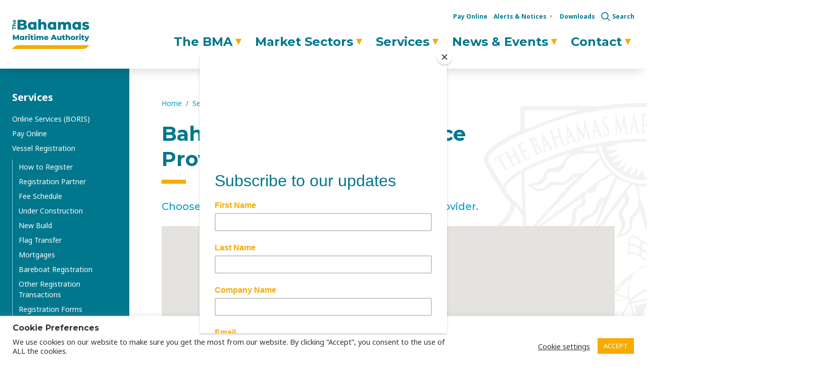

--- FILE ---
content_type: text/html; charset=UTF-8
request_url: https://www.bahamasmaritime.com/providers-location/jubail/
body_size: 19944
content:
<!doctype html>
<html lang="en-GB">
    <head>
        <meta charset="UTF-8"/>
        <meta name="viewport" content="width=device-width, initial-scale=1"/>
        <link rel="profile" href="https://gmpg.org/xfn/11"/>
        <script>(function(w,d,s,l,i){w[l]=w[l]||[];w[l].push({'gtm.start':
new Date().getTime(),event:'gtm.js'});var f=d.getElementsByTagName(s)[0],
j=d.createElement(s),dl=l!='dataLayer'?'&l='+l:'';j.async=true;j.src=
                    'https://www.googletagmanager.com/gtm.js?id='+i+dl;f.parentNode.insertBefore(j,f);
})(window,document,'script','dataLayer','GTM-MSBQ472');</script><meta name='robots' content='index, follow, max-image-preview:large, max-snippet:-1, max-video-preview:-1' />

	<!-- This site is optimized with the Yoast SEO plugin v26.8 - https://yoast.com/product/yoast-seo-wordpress/ -->
	<title>Jubail Archives - Bahamas Maritime Authority</title>
	<link rel="canonical" href="https://www.bahamasmaritime.com/providers-location/jubail/" />
	<meta property="og:locale" content="en_GB" />
	<meta property="og:type" content="article" />
	<meta property="og:title" content="Jubail Archives - Bahamas Maritime Authority" />
	<meta property="og:url" content="https://www.bahamasmaritime.com/providers-location/jubail/" />
	<meta property="og:site_name" content="Bahamas Maritime Authority" />
	<meta name="twitter:card" content="summary_large_image" />
	<meta name="twitter:site" content="@bahamasmaritime" />
	<script type="application/ld+json" class="yoast-schema-graph">{"@context":"https://schema.org","@graph":[{"@type":"CollectionPage","@id":"https://www.bahamasmaritime.com/providers-location/jubail/","url":"https://www.bahamasmaritime.com/providers-location/jubail/","name":"Jubail Archives - Bahamas Maritime Authority","isPartOf":{"@id":"https://www.bahamasmaritime.com/#website"},"breadcrumb":{"@id":"https://www.bahamasmaritime.com/providers-location/jubail/#breadcrumb"},"inLanguage":"en-GB"},{"@type":"BreadcrumbList","@id":"https://www.bahamasmaritime.com/providers-location/jubail/#breadcrumb","itemListElement":[{"@type":"ListItem","position":1,"name":"Home","item":"https://www.bahamasmaritime.com/"},{"@type":"ListItem","position":2,"name":"Saudi Arabia","item":"https://www.bahamasmaritime.com/providers-location/saudi-arabia/"},{"@type":"ListItem","position":3,"name":"Jubail"}]},{"@type":"WebSite","@id":"https://www.bahamasmaritime.com/#website","url":"https://www.bahamasmaritime.com/","name":"Bahamas Maritime Authority","description":"Your trusted flag for ship registration services","publisher":{"@id":"https://www.bahamasmaritime.com/#organization"},"potentialAction":[{"@type":"SearchAction","target":{"@type":"EntryPoint","urlTemplate":"https://www.bahamasmaritime.com/?s={search_term_string}"},"query-input":{"@type":"PropertyValueSpecification","valueRequired":true,"valueName":"search_term_string"}}],"inLanguage":"en-GB"},{"@type":"Organization","@id":"https://www.bahamasmaritime.com/#organization","name":"Bahamas Maritime Authority","url":"https://www.bahamasmaritime.com/","logo":{"@type":"ImageObject","inLanguage":"en-GB","@id":"https://www.bahamasmaritime.com/#/schema/logo/image/","url":"https://www.bahamasmaritime.com/wp-content/uploads/2020/07/bma-logo-desktop.svg","contentUrl":"https://www.bahamasmaritime.com/wp-content/uploads/2020/07/bma-logo-desktop.svg","width":153,"height":60,"caption":"Bahamas Maritime Authority"},"image":{"@id":"https://www.bahamasmaritime.com/#/schema/logo/image/"},"sameAs":["https://www.facebook.com/bahmaritimeauthority","https://x.com/bahamasmaritime","https://www.linkedin.com/company/846038?trk=vsrp_companies_res_pri_act&amp;amp;amp;trkInfo=VSRPsearchId:1568997701441101745346,VSRPtargetId:846038,VSRPcmpt:primary"]}]}</script>
	<!-- / Yoast SEO plugin. -->


<link rel='dns-prefetch' href='//www.bahamasmaritime.com' />
<link rel='dns-prefetch' href='//fonts.googleapis.com' />
<link rel="alternate" type="text/calendar" title="Bahamas Maritime Authority &raquo; iCal Feed" href="https://www.bahamasmaritime.com/events/?ical=1" />
<style id='wp-img-auto-sizes-contain-inline-css' type='text/css'>
img:is([sizes=auto i],[sizes^="auto," i]){contain-intrinsic-size:3000px 1500px}
/*# sourceURL=wp-img-auto-sizes-contain-inline-css */
</style>
<link rel='stylesheet' id='tribe-events-pro-mini-calendar-block-styles-css' href='https://www.bahamasmaritime.com/wp-content/plugins/events-calendar-pro/build/css/tribe-events-pro-mini-calendar-block.css?ver=7.7.12' type='text/css' media='all' />
<link rel='stylesheet' id='wp-block-library-css' href='https://www.bahamasmaritime.com/wp-includes/css/dist/block-library/style.min.css?ver=6.9' type='text/css' media='all' />
<style id='global-styles-inline-css' type='text/css'>
:root{--wp--preset--aspect-ratio--square: 1;--wp--preset--aspect-ratio--4-3: 4/3;--wp--preset--aspect-ratio--3-4: 3/4;--wp--preset--aspect-ratio--3-2: 3/2;--wp--preset--aspect-ratio--2-3: 2/3;--wp--preset--aspect-ratio--16-9: 16/9;--wp--preset--aspect-ratio--9-16: 9/16;--wp--preset--color--black: #000;--wp--preset--color--cyan-bluish-gray: #abb8c3;--wp--preset--color--white: #fff;--wp--preset--color--pale-pink: #f78da7;--wp--preset--color--vivid-red: #cf2e2e;--wp--preset--color--luminous-vivid-orange: #ff6900;--wp--preset--color--luminous-vivid-amber: #fcb900;--wp--preset--color--light-green-cyan: #7bdcb5;--wp--preset--color--vivid-green-cyan: #00d084;--wp--preset--color--pale-cyan-blue: #8ed1fc;--wp--preset--color--vivid-cyan-blue: #0693e3;--wp--preset--color--vivid-purple: #9b51e0;--wp--preset--color--primary: #00778d;--wp--preset--color--sec: #009dcb;--wp--preset--color--tert: #b3163b;--wp--preset--color--quater: #f8aa00;--wp--preset--gradient--vivid-cyan-blue-to-vivid-purple: linear-gradient(135deg,rgb(6,147,227) 0%,rgb(155,81,224) 100%);--wp--preset--gradient--light-green-cyan-to-vivid-green-cyan: linear-gradient(135deg,rgb(122,220,180) 0%,rgb(0,208,130) 100%);--wp--preset--gradient--luminous-vivid-amber-to-luminous-vivid-orange: linear-gradient(135deg,rgb(252,185,0) 0%,rgb(255,105,0) 100%);--wp--preset--gradient--luminous-vivid-orange-to-vivid-red: linear-gradient(135deg,rgb(255,105,0) 0%,rgb(207,46,46) 100%);--wp--preset--gradient--very-light-gray-to-cyan-bluish-gray: linear-gradient(135deg,rgb(238,238,238) 0%,rgb(169,184,195) 100%);--wp--preset--gradient--cool-to-warm-spectrum: linear-gradient(135deg,rgb(74,234,220) 0%,rgb(151,120,209) 20%,rgb(207,42,186) 40%,rgb(238,44,130) 60%,rgb(251,105,98) 80%,rgb(254,248,76) 100%);--wp--preset--gradient--blush-light-purple: linear-gradient(135deg,rgb(255,206,236) 0%,rgb(152,150,240) 100%);--wp--preset--gradient--blush-bordeaux: linear-gradient(135deg,rgb(254,205,165) 0%,rgb(254,45,45) 50%,rgb(107,0,62) 100%);--wp--preset--gradient--luminous-dusk: linear-gradient(135deg,rgb(255,203,112) 0%,rgb(199,81,192) 50%,rgb(65,88,208) 100%);--wp--preset--gradient--pale-ocean: linear-gradient(135deg,rgb(255,245,203) 0%,rgb(182,227,212) 50%,rgb(51,167,181) 100%);--wp--preset--gradient--electric-grass: linear-gradient(135deg,rgb(202,248,128) 0%,rgb(113,206,126) 100%);--wp--preset--gradient--midnight: linear-gradient(135deg,rgb(2,3,129) 0%,rgb(40,116,252) 100%);--wp--preset--font-size--small: 13px;--wp--preset--font-size--medium: 20px;--wp--preset--font-size--large: 36px;--wp--preset--font-size--x-large: 42px;--wp--preset--font-size--text-signoff: 12px;--wp--preset--font-size--text-smallprint: 13px;--wp--preset--font-size--text-body: 16px;--wp--preset--font-size--text-lead: 18px;--wp--preset--font-size--text-hero: 20px;--wp--preset--spacing--20: 0.44rem;--wp--preset--spacing--30: 0.67rem;--wp--preset--spacing--40: 1rem;--wp--preset--spacing--50: 1.5rem;--wp--preset--spacing--60: 2.25rem;--wp--preset--spacing--70: 3.38rem;--wp--preset--spacing--80: 5.06rem;--wp--preset--shadow--natural: 6px 6px 9px rgba(0, 0, 0, 0.2);--wp--preset--shadow--deep: 12px 12px 50px rgba(0, 0, 0, 0.4);--wp--preset--shadow--sharp: 6px 6px 0px rgba(0, 0, 0, 0.2);--wp--preset--shadow--outlined: 6px 6px 0px -3px rgb(255, 255, 255), 6px 6px rgb(0, 0, 0);--wp--preset--shadow--crisp: 6px 6px 0px rgb(0, 0, 0);}:where(.is-layout-flex){gap: 0.5em;}:where(.is-layout-grid){gap: 0.5em;}body .is-layout-flex{display: flex;}.is-layout-flex{flex-wrap: wrap;align-items: center;}.is-layout-flex > :is(*, div){margin: 0;}body .is-layout-grid{display: grid;}.is-layout-grid > :is(*, div){margin: 0;}:where(.wp-block-columns.is-layout-flex){gap: 2em;}:where(.wp-block-columns.is-layout-grid){gap: 2em;}:where(.wp-block-post-template.is-layout-flex){gap: 1.25em;}:where(.wp-block-post-template.is-layout-grid){gap: 1.25em;}.has-black-color{color: var(--wp--preset--color--black) !important;}.has-cyan-bluish-gray-color{color: var(--wp--preset--color--cyan-bluish-gray) !important;}.has-white-color{color: var(--wp--preset--color--white) !important;}.has-pale-pink-color{color: var(--wp--preset--color--pale-pink) !important;}.has-vivid-red-color{color: var(--wp--preset--color--vivid-red) !important;}.has-luminous-vivid-orange-color{color: var(--wp--preset--color--luminous-vivid-orange) !important;}.has-luminous-vivid-amber-color{color: var(--wp--preset--color--luminous-vivid-amber) !important;}.has-light-green-cyan-color{color: var(--wp--preset--color--light-green-cyan) !important;}.has-vivid-green-cyan-color{color: var(--wp--preset--color--vivid-green-cyan) !important;}.has-pale-cyan-blue-color{color: var(--wp--preset--color--pale-cyan-blue) !important;}.has-vivid-cyan-blue-color{color: var(--wp--preset--color--vivid-cyan-blue) !important;}.has-vivid-purple-color{color: var(--wp--preset--color--vivid-purple) !important;}.has-black-background-color{background-color: var(--wp--preset--color--black) !important;}.has-cyan-bluish-gray-background-color{background-color: var(--wp--preset--color--cyan-bluish-gray) !important;}.has-white-background-color{background-color: var(--wp--preset--color--white) !important;}.has-pale-pink-background-color{background-color: var(--wp--preset--color--pale-pink) !important;}.has-vivid-red-background-color{background-color: var(--wp--preset--color--vivid-red) !important;}.has-luminous-vivid-orange-background-color{background-color: var(--wp--preset--color--luminous-vivid-orange) !important;}.has-luminous-vivid-amber-background-color{background-color: var(--wp--preset--color--luminous-vivid-amber) !important;}.has-light-green-cyan-background-color{background-color: var(--wp--preset--color--light-green-cyan) !important;}.has-vivid-green-cyan-background-color{background-color: var(--wp--preset--color--vivid-green-cyan) !important;}.has-pale-cyan-blue-background-color{background-color: var(--wp--preset--color--pale-cyan-blue) !important;}.has-vivid-cyan-blue-background-color{background-color: var(--wp--preset--color--vivid-cyan-blue) !important;}.has-vivid-purple-background-color{background-color: var(--wp--preset--color--vivid-purple) !important;}.has-black-border-color{border-color: var(--wp--preset--color--black) !important;}.has-cyan-bluish-gray-border-color{border-color: var(--wp--preset--color--cyan-bluish-gray) !important;}.has-white-border-color{border-color: var(--wp--preset--color--white) !important;}.has-pale-pink-border-color{border-color: var(--wp--preset--color--pale-pink) !important;}.has-vivid-red-border-color{border-color: var(--wp--preset--color--vivid-red) !important;}.has-luminous-vivid-orange-border-color{border-color: var(--wp--preset--color--luminous-vivid-orange) !important;}.has-luminous-vivid-amber-border-color{border-color: var(--wp--preset--color--luminous-vivid-amber) !important;}.has-light-green-cyan-border-color{border-color: var(--wp--preset--color--light-green-cyan) !important;}.has-vivid-green-cyan-border-color{border-color: var(--wp--preset--color--vivid-green-cyan) !important;}.has-pale-cyan-blue-border-color{border-color: var(--wp--preset--color--pale-cyan-blue) !important;}.has-vivid-cyan-blue-border-color{border-color: var(--wp--preset--color--vivid-cyan-blue) !important;}.has-vivid-purple-border-color{border-color: var(--wp--preset--color--vivid-purple) !important;}.has-vivid-cyan-blue-to-vivid-purple-gradient-background{background: var(--wp--preset--gradient--vivid-cyan-blue-to-vivid-purple) !important;}.has-light-green-cyan-to-vivid-green-cyan-gradient-background{background: var(--wp--preset--gradient--light-green-cyan-to-vivid-green-cyan) !important;}.has-luminous-vivid-amber-to-luminous-vivid-orange-gradient-background{background: var(--wp--preset--gradient--luminous-vivid-amber-to-luminous-vivid-orange) !important;}.has-luminous-vivid-orange-to-vivid-red-gradient-background{background: var(--wp--preset--gradient--luminous-vivid-orange-to-vivid-red) !important;}.has-very-light-gray-to-cyan-bluish-gray-gradient-background{background: var(--wp--preset--gradient--very-light-gray-to-cyan-bluish-gray) !important;}.has-cool-to-warm-spectrum-gradient-background{background: var(--wp--preset--gradient--cool-to-warm-spectrum) !important;}.has-blush-light-purple-gradient-background{background: var(--wp--preset--gradient--blush-light-purple) !important;}.has-blush-bordeaux-gradient-background{background: var(--wp--preset--gradient--blush-bordeaux) !important;}.has-luminous-dusk-gradient-background{background: var(--wp--preset--gradient--luminous-dusk) !important;}.has-pale-ocean-gradient-background{background: var(--wp--preset--gradient--pale-ocean) !important;}.has-electric-grass-gradient-background{background: var(--wp--preset--gradient--electric-grass) !important;}.has-midnight-gradient-background{background: var(--wp--preset--gradient--midnight) !important;}.has-small-font-size{font-size: var(--wp--preset--font-size--small) !important;}.has-medium-font-size{font-size: var(--wp--preset--font-size--medium) !important;}.has-large-font-size{font-size: var(--wp--preset--font-size--large) !important;}.has-x-large-font-size{font-size: var(--wp--preset--font-size--x-large) !important;}
/*# sourceURL=global-styles-inline-css */
</style>

<style id='classic-theme-styles-inline-css' type='text/css'>
/*! This file is auto-generated */
.wp-block-button__link{color:#fff;background-color:#32373c;border-radius:9999px;box-shadow:none;text-decoration:none;padding:calc(.667em + 2px) calc(1.333em + 2px);font-size:1.125em}.wp-block-file__button{background:#32373c;color:#fff;text-decoration:none}
/*# sourceURL=/wp-includes/css/classic-themes.min.css */
</style>
<link rel='stylesheet' id='cookie-law-info-css' href='https://www.bahamasmaritime.com/wp-content/plugins/cookie-law-info/legacy/public/css/cookie-law-info-public.css?ver=3.3.9.1' type='text/css' media='all' />
<link rel='stylesheet' id='cookie-law-info-gdpr-css' href='https://www.bahamasmaritime.com/wp-content/plugins/cookie-law-info/legacy/public/css/cookie-law-info-gdpr.css?ver=3.3.9.1' type='text/css' media='all' />
<link rel='stylesheet' id='ivory-search-styles-css' href='https://www.bahamasmaritime.com/wp-content/plugins/add-search-to-menu/public/css/ivory-search.min.css?ver=5.5.14' type='text/css' media='all' />
<link rel='stylesheet' id='main-stylesheet-css' href='https://www.bahamasmaritime.com/wp-content/themes/bahmar/assets/style/style-6786dad3e9.css' type='text/css' media='' />
<link rel='stylesheet' id='bahmar-google-fonts-mont-css' href='https://fonts.googleapis.com/css2?family=Montserrat%3Aital%2Cwght%400%2C300%3B0%2C500%3B0%2C700%3B1%2C300%3B1%2C500%3B1%2C700&#038;display=swap&#038;ver=6.9' type='text/css' media='all' />
<link rel='stylesheet' id='bahmar-google-fonts-noto-css' href='https://fonts.googleapis.com/css2?family=Noto+Sans%3Aital%2Cwght%400%2C400%3B0%2C700%3B1%2C400%3B1%2C700&#038;display=swap&#038;ver=6.9' type='text/css' media='all' />
<script type="text/javascript" src="https://www.bahamasmaritime.com/wp-includes/js/jquery/jquery.min.js?ver=3.7.1" id="jquery-core-js"></script>
<script type="text/javascript" src="https://www.bahamasmaritime.com/wp-includes/js/jquery/jquery-migrate.min.js?ver=3.4.1" id="jquery-migrate-js"></script>
<script type="text/javascript" id="cookie-law-info-js-extra">
/* <![CDATA[ */
var Cli_Data = {"nn_cookie_ids":[],"cookielist":[],"non_necessary_cookies":[],"ccpaEnabled":"","ccpaRegionBased":"","ccpaBarEnabled":"","strictlyEnabled":["necessary","obligatoire"],"ccpaType":"gdpr","js_blocking":"1","custom_integration":"","triggerDomRefresh":"","secure_cookies":""};
var cli_cookiebar_settings = {"animate_speed_hide":"500","animate_speed_show":"500","background":"#FFF","border":"#b1a6a6c2","border_on":"","button_1_button_colour":"#f8aa00","button_1_button_hover":"#c68800","button_1_link_colour":"#fff","button_1_as_button":"1","button_1_new_win":"","button_2_button_colour":"#333","button_2_button_hover":"#292929","button_2_link_colour":"#444","button_2_as_button":"","button_2_hidebar":"","button_3_button_colour":"#3566bb","button_3_button_hover":"#2a5296","button_3_link_colour":"#fff","button_3_as_button":"1","button_3_new_win":"","button_4_button_colour":"#000","button_4_button_hover":"#000000","button_4_link_colour":"#333333","button_4_as_button":"","button_7_button_colour":"#61a229","button_7_button_hover":"#4e8221","button_7_link_colour":"#fff","button_7_as_button":"1","button_7_new_win":"","font_family":"inherit","header_fix":"","notify_animate_hide":"1","notify_animate_show":"","notify_div_id":"#cookie-law-info-bar","notify_position_horizontal":"right","notify_position_vertical":"bottom","scroll_close":"","scroll_close_reload":"","accept_close_reload":"","reject_close_reload":"","showagain_tab":"","showagain_background":"#fff","showagain_border":"#000","showagain_div_id":"#cookie-law-info-again","showagain_x_position":"100px","text":"#333333","show_once_yn":"","show_once":"10000","logging_on":"","as_popup":"","popup_overlay":"1","bar_heading_text":"Cookie Preferences","cookie_bar_as":"banner","popup_showagain_position":"bottom-right","widget_position":"left"};
var log_object = {"ajax_url":"https://www.bahamasmaritime.com/wp-admin/admin-ajax.php"};
//# sourceURL=cookie-law-info-js-extra
/* ]]> */
</script>
<script type="text/javascript" src="https://www.bahamasmaritime.com/wp-content/plugins/cookie-law-info/legacy/public/js/cookie-law-info-public.js?ver=3.3.9.1" id="cookie-law-info-js"></script>
<link rel="https://api.w.org/" href="https://www.bahamasmaritime.com/wp-json/" /> <style> .ppw-ppf-input-container { background-color: !important; padding: px!important; border-radius: px!important; } .ppw-ppf-input-container div.ppw-ppf-headline { font-size: px!important; font-weight: !important; color: !important; } .ppw-ppf-input-container div.ppw-ppf-desc { font-size: px!important; font-weight: !important; color: !important; } .ppw-ppf-input-container label.ppw-pwd-label { font-size: px!important; font-weight: !important; color: !important; } div.ppwp-wrong-pw-error { font-size: px!important; font-weight: !important; color: #dc3232!important; background: !important; } .ppw-ppf-input-container input[type='submit'] { color: !important; background: !important; } .ppw-ppf-input-container input[type='submit']:hover { color: !important; background: !important; } .ppw-ppf-desc-below { font-size: px!important; font-weight: !important; color: !important; } </style>  <style> .ppw-form { background-color: !important; padding: px!important; border-radius: px!important; } .ppw-headline.ppw-pcp-pf-headline { font-size: px!important; font-weight: !important; color: !important; } .ppw-description.ppw-pcp-pf-desc { font-size: px!important; font-weight: !important; color: !important; } .ppw-pcp-pf-desc-above-btn { display: block; } .ppw-pcp-pf-desc-below-form { font-size: px!important; font-weight: !important; color: !important; } .ppw-input label.ppw-pcp-password-label { font-size: px!important; font-weight: !important; color: !important; } .ppw-form input[type='submit'] { color: !important; background: !important; } .ppw-form input[type='submit']:hover { color: !important; background: !important; } div.ppw-error.ppw-pcp-pf-error-msg { font-size: px!important; font-weight: !important; color: #dc3232!important; background: !important; } </style> <noscript><style>.simply-gallery-amp{ display: block !important; }</style></noscript><noscript><style>.sgb-preloader{ display: none !important; }</style></noscript><meta name="tec-api-version" content="v1"><meta name="tec-api-origin" content="https://www.bahamasmaritime.com"><link rel="alternate" href="https://www.bahamasmaritime.com/wp-json/tribe/events/v1/" /><link rel="icon" href="https://www.bahamasmaritime.com/wp-content/uploads/2020/11/cropped-bma-favicon-32x32.png" sizes="32x32" />
<link rel="icon" href="https://www.bahamasmaritime.com/wp-content/uploads/2020/11/cropped-bma-favicon-192x192.png" sizes="192x192" />
<link rel="apple-touch-icon" href="https://www.bahamasmaritime.com/wp-content/uploads/2020/11/cropped-bma-favicon-180x180.png" />
<meta name="msapplication-TileImage" content="https://www.bahamasmaritime.com/wp-content/uploads/2020/11/cropped-bma-favicon-270x270.png" />
		<style type="text/css" id="wp-custom-css">
			.gform_wrapper .gfield_checkbox input,.gform_wrapper .ginput_container_consent input {
    position: absolute;
    opacity: 1
}
.gform_wrapper .gfield_radio input {
    position: absolute;
    opacity: 1
}		</style>
		    </head>
    <body class="archive tax-providers_cat term-jubail term-439 wp-embed-responsive wp-theme-bahmar c-body has-gray-100-background-color tribe-no-js page-template-bahamas-maritime bahmar">
    <noscript><iframe src="https://www.googletagmanager.com/ns.html?id="GTM-MSBQ472" height="0" width="0" style="display:none;visibility:hidden"></iframe></noscript>		<script type="text/javascript" src="https://secure.east2pony.com/js/208466.js" ></script>
			<noscript><img alt="" src="https://secure.east2pony.com/208466.png" style="display:none;" /></noscript>
        <script type="text/javascript">
piAId = '962882';
piCId = '39600';
piHostname = 'pi.pardot.com';

(function() {
                function async_load(){
                                var s = document.createElement('script'); s.type = 'text/javascript';
                                s.src = ('https:' == document.location.protocol ? 'https://pi' : 'http://cdn') + '.pardot.com/pd.js';
                                var c = document.getElementsByTagName('script')[0]; c.parentNode.insertBefore(s, c);
                }
                if(window.attachEvent) { window.attachEvent('onload', async_load); }
                else { window.addEventListener('load', async_load, false); }
})();
</script>
		<script id="mcjs">!function(c,h,i,m,p){m=c.createElement(h),p=c.getElementsByTagName(h)[0],m.async=1,m.src=i,p.parentNode.insertBefore(m,p)}(document,"script","https://chimpstatic.com/mcjs-connected/js/users/c9f99dd61b80366a763874386/c9cf2714f6d49d27ed7391d9f.js");</script>

    <header id="site-header" class="c-body__header" role="banner">
        <div class="c-header__sticky" data-module="sticky">
            <div class="c-header has-white-background-color">
                <div class="c-header__container">
                    <div class="c-header__wrapper">
                        <div class="c-header__logo u-ml-6@large">
                            <a href="https://www.bahamasmaritime.com"
                               aria-label="Bahamas Martime logo">
                                <img class='c-logo c-logo--mobile u-hide@medium' src='https://www.bahamasmaritime.com/wp-content/uploads/2020/07/bma-logo-mobile.svg' width='98' height='41' alt='Bahamas Maritime Authority' /><img class='c-logo c-logo--desktop u-hide u-block@medium' src='https://www.bahamasmaritime.com/wp-content/uploads/2020/07/bma-logo-desktop.svg' width='153' height='60' alt='Bahamas Maritime Authority' />                            </a>
                        </div>
                        <div class="c-header__search-button u-hide@large">
                            <button type="button" class="c-header--button c-btn" aria-controls="search-form" data-module="menu-toggle" data-focus="search-form-input"><span class="c-btn--icon1x" aria-hidden="true"><svg xmlns="http://www.w3.org/2000/svg" width="24" height="24" viewBox="0 0 24 24"><use xlink:href="https://www.bahamasmaritime.com/wp-content/themes/bahmar/assets/img/icons-12f72ee514.svg#icon-search"></use></svg></span>                                <span class="u-hide-visually">Search</span></button>
                        </div>
                        <div class="c-header__menu-button u-hide@large">
                            <button type="button" id="mobile-menu-trigger" class="c-header--button c-btn c-btn--label-below c-btn--toggles"
                                    aria-controls="site-navigation" aria-expanded="false" data-module="menu-toggle">
                                <span class="c-btn--on c-btn--icon2x" aria-hidden="true"><svg xmlns="http://www.w3.org/2000/svg" width="24" height="24" viewBox="0 0 24 24"><use xlink:href="https://www.bahamasmaritime.com/wp-content/themes/bahmar/assets/img/icons-12f72ee514.svg#icon-menu"></use></svg></span>                                <span class="c-btn--off c-btn--icon2x" aria-hidden="true"><svg xmlns="http://www.w3.org/2000/svg" width="24" height="24" viewBox="0 0 24 24"><use xlink:href="https://www.bahamasmaritime.com/wp-content/themes/bahmar/assets/img/icons-12f72ee514.svg#icon-close"></use></svg></span>                                <span class="c-btn__label has-text-signoff-font-size has-primary-color u-font-normal js-menu-button-text"
                                      data-close="CLOSE"
                                      data-open="MENU">MENU</span>
                            </button>
                        </div>
                    </div>
                    <div id="search-form" class="c-header__search has-primary-background-color u-py-10">
                        <form id="search-form" role="search" method="get" class="c-search-form c-search-form--inline u-pl-6" action="https://www.bahamasmaritime.com/">
    <div class="c-search-form__body">
        <label class="c-search-form__label">
            <span class="u-hide-visually">Search for:</span>
            <input id="search-form-input" type="search" class="c-search-form__input"
                   placeholder="Search …"
                   value="" name="s"
                   title="Search for:" />
        </label>
    </div>
    <div class="c-search-form__submit">
        <button type="submit" class="c-btn has-quater-color u-pl-0">
            <span class="c-btn__icon c-btn--icon1x" aria-hidden="true"><svg xmlns="http://www.w3.org/2000/svg" width="24" height="24" viewBox="0 0 24 24"><use xlink:href="https://www.bahamasmaritime.com/wp-content/themes/bahmar/assets/img/icons-12f72ee514.svg#icon-search"></use></svg></span>            <span class="u-hide-visually">Submit</span>
        </button>
    </div>
</form>

                        <button type="button" class="c-header--button c-header--button-reverse c-btn u-pl-4 u-pr-0" aria-label="Close Search" aria-controls="search-form" data-module="menu-toggle">
                            <span class="c-btn--icon2x" aria-hidden="true"><svg xmlns="http://www.w3.org/2000/svg" width="24" height="24" viewBox="0 0 24 24"><use xlink:href="https://www.bahamasmaritime.com/wp-content/themes/bahmar/assets/img/icons-12f72ee514.svg#icon-close"></use></svg></span>                        </button>
                    </div>
                    <div class="c-header__navigation">
                        <nav id="site-navigation" class="c-header__main" role="navigation" data-module="navigation-toggle">
                            <ul id="menu-main-navigation" class="s-menu s-menu--head s-menu--main">		<li id="menu-item-177" class="menu-item menu-item-type-post_type menu-item-object-page menu-item-has-children menu-item-177"><a href="https://www.bahamasmaritime.com/the-bma/">The BMA</a><button type='button' class='c-btn s-menu__icon s-menu__icon s-menu__toggle js-sub-menu-toggle'><span class='u-hide-visually'>Open/Close sub menu</span><span class="s-menu__icon-svg s-menu__icon-svg--toggle" aria-hidden="true"><svg xmlns="http://www.w3.org/2000/svg" width="24" height="24" viewBox="0 0 24 24"><use xlink:href="https://www.bahamasmaritime.com/wp-content/themes/bahmar/assets/img/icons-12f72ee514.svg#icon-triangle-down"></use></svg></span></button>	<div class='s-menu__wrapper'>
		<div class='s-menu__blurb u-p-8@large'>
			<h2 class='s-menu__subhead has-heading-bravo-font-size u-font-bold has-white-color'>The BMA</h2>
			<p class='menu-item-description has-white-color u-mb-8'>Learn more about The Bahamas Maritime Authority</p>
			<a href='https://www.bahamasmaritime.com/the-bma/' class='s-menu__view c-btn c-btn--rounded c-btn--hollow c-btn--white'>View all</a>
		</div>
		<ul class='s-menu__submenu'>
			<li id="menu-item-178" class="menu-item menu-item-type-post_type menu-item-object-page menu-item-has-children menu-item-178"><a href="https://www.bahamasmaritime.com/the-bma/about-us/">About Us</a><button type='button' class='c-btn s-menu__icon s-menu__icon s-menu__toggle js-sub-menu-toggle'><span class='u-hide-visually'>Open/Close sub menu</span><span class="s-menu__icon-svg s-menu__icon-svg--toggle" aria-hidden="true"><svg xmlns="http://www.w3.org/2000/svg" width="24" height="24" viewBox="0 0 24 24"><use xlink:href="https://www.bahamasmaritime.com/wp-content/themes/bahmar/assets/img/icons-12f72ee514.svg#icon-triangle-down"></use></svg></span></button>
			<ul class='s-menu__submenu'>
				<li id="menu-item-281" class="menu-item menu-item-type-post_type menu-item-object-page menu-item-281"><a href="https://www.bahamasmaritime.com/the-bma/mission-vision/">Mission &#038; Vision</a></li>
				<li id="menu-item-20476" class="menu-item menu-item-type-post_type menu-item-object-page menu-item-20476"><a href="https://www.bahamasmaritime.com/the-bma/about-us/quality-assurance-and-environmental-protection-policy/">QA/Environmental Policy</a></li>
				<li id="menu-item-181" class="menu-item menu-item-type-post_type menu-item-object-page menu-item-181"><a href="https://www.bahamasmaritime.com/the-bma/about-us/the-bahamas-country-profile/">The Bahamas Country Profile</a></li>
				<li id="menu-item-182" class="menu-item menu-item-type-post_type menu-item-object-page menu-item-182"><a href="https://www.bahamasmaritime.com/the-bma/about-us/the-bahamas-flag/">The Bahamas Flag</a></li>
			</ul></li>
			<li id="menu-item-18511" class="menu-item menu-item-type-post_type menu-item-object-page menu-item-18511"><a href="https://www.bahamasmaritime.com/history-of-the-bma/">Our History</a></li>
			<li id="menu-item-509" class="menu-item menu-item-type-post_type menu-item-object-page menu-item-has-children menu-item-509"><a href="https://www.bahamasmaritime.com/the-bma/bahamas-advantages/">Bahamas Advantages</a><button type='button' class='c-btn s-menu__icon s-menu__icon s-menu__toggle js-sub-menu-toggle'><span class='u-hide-visually'>Open/Close sub menu</span><span class="s-menu__icon-svg s-menu__icon-svg--toggle" aria-hidden="true"><svg xmlns="http://www.w3.org/2000/svg" width="24" height="24" viewBox="0 0 24 24"><use xlink:href="https://www.bahamasmaritime.com/wp-content/themes/bahmar/assets/img/icons-12f72ee514.svg#icon-triangle-down"></use></svg></span></button>
			<ul class='s-menu__submenu'>
				<li id="menu-item-12225" class="menu-item menu-item-type-post_type menu-item-object-page menu-item-12225"><a href="https://www.bahamasmaritime.com/the-bma/bahamas-advantages/the-bahamas-is-a-signatory-of-the-bustamante-code/">The Bahamas is a signatory of the Bustamante Code</a></li>
				<li id="menu-item-12227" class="menu-item menu-item-type-post_type menu-item-object-page menu-item-12227"><a href="https://www.bahamasmaritime.com/the-bma/bahamas-advantages/bahamas-preferential-maritime-agreement-with-china/">Bahamas Preferential Maritime Agreement with China</a></li>
			</ul></li>
			<li id="menu-item-189" class="menu-item menu-item-type-post_type menu-item-object-page menu-item-189"><a href="https://www.bahamasmaritime.com/the-bma/the-bahamas-fleet/">The Bahamas Fleet</a></li>
			<li id="menu-item-16664" class="menu-item menu-item-type-post_type menu-item-object-page menu-item-16664"><a href="https://www.bahamasmaritime.com/the-bma/board-of-directors/">Board Membership</a></li>
			<li id="menu-item-448" class="menu-item menu-item-type-post_type menu-item-object-page menu-item-448"><a href="https://www.bahamasmaritime.com/the-bma/management-team/">Management Team</a></li>
			<li id="menu-item-190" class="menu-item menu-item-type-post_type menu-item-object-page menu-item-has-children menu-item-190"><a href="https://www.bahamasmaritime.com/the-bma/partnerships/">Partnerships</a><button type='button' class='c-btn s-menu__icon s-menu__icon s-menu__toggle js-sub-menu-toggle'><span class='u-hide-visually'>Open/Close sub menu</span><span class="s-menu__icon-svg s-menu__icon-svg--toggle" aria-hidden="true"><svg xmlns="http://www.w3.org/2000/svg" width="24" height="24" viewBox="0 0 24 24"><use xlink:href="https://www.bahamasmaritime.com/wp-content/themes/bahmar/assets/img/icons-12f72ee514.svg#icon-triangle-down"></use></svg></span></button>
			<ul class='s-menu__submenu'>
				<li id="menu-item-11959" class="menu-item menu-item-type-post_type menu-item-object-page menu-item-11959"><a href="https://www.bahamasmaritime.com/the-bma/partnerships/explore-our-partners/">Explore our Partners</a></li>
				<li id="menu-item-451" class="menu-item menu-item-type-post_type menu-item-object-page menu-item-451"><a href="https://www.bahamasmaritime.com/the-bma/partnerships/bahamas-shipowners-association/">Bahamas Shipowners Association</a></li>
				<li id="menu-item-12228" class="menu-item menu-item-type-post_type menu-item-object-page menu-item-12228"><a href="https://www.bahamasmaritime.com/the-bma/partnerships/authorised-classification-societies/">Bahamas Recognised Organisations</a></li>
				<li id="menu-item-13276" class="menu-item menu-item-type-post_type menu-item-object-page menu-item-13276"><a href="https://www.bahamasmaritime.com/the-bma/partnerships/the-bahamas-maritime-cadet-corp/">The Bahamas Maritime Cadet Corps</a></li>
			</ul></li>
		</ul></li>
		<li id="menu-item-191" class="menu-item menu-item-type-post_type menu-item-object-page menu-item-has-children menu-item-191"><a href="https://www.bahamasmaritime.com/markets/">Market Sectors</a><button type='button' class='c-btn s-menu__icon s-menu__icon s-menu__toggle js-sub-menu-toggle'><span class='u-hide-visually'>Open/Close sub menu</span><span class="s-menu__icon-svg s-menu__icon-svg--toggle" aria-hidden="true"><svg xmlns="http://www.w3.org/2000/svg" width="24" height="24" viewBox="0 0 24 24"><use xlink:href="https://www.bahamasmaritime.com/wp-content/themes/bahmar/assets/img/icons-12f72ee514.svg#icon-triangle-down"></use></svg></span></button>	<div class='s-menu__wrapper'>
		<div class='s-menu__blurb u-p-8@large'>
			<h2 class='s-menu__subhead has-heading-bravo-font-size u-font-bold has-white-color'>Market Sectors</h2>
			<p class='menu-item-description has-white-color u-mb-8'>The Bahamas Maritime Authority have expertise of vessel registration with all major ship types across a broad portfolio of market sectors</p>
			<a href='https://www.bahamasmaritime.com/markets/' class='s-menu__view c-btn c-btn--rounded c-btn--hollow c-btn--white'>View all</a>
		</div>
		<ul class='s-menu__submenu'>
			<li id="menu-item-195" class="menu-item menu-item-type-post_type menu-item-object-page menu-item-195"><a href="https://www.bahamasmaritime.com/markets/passenger/">Passenger</a></li>
			<li id="menu-item-441" class="menu-item menu-item-type-post_type menu-item-object-page menu-item-441"><a href="https://www.bahamasmaritime.com/markets/dry-bulk/">Dry Bulk</a></li>
			<li id="menu-item-440" class="menu-item menu-item-type-post_type menu-item-object-page menu-item-440"><a href="https://www.bahamasmaritime.com/markets/container/">Container</a></li>
			<li id="menu-item-439" class="menu-item menu-item-type-post_type menu-item-object-page menu-item-439"><a href="https://www.bahamasmaritime.com/markets/tankers/">Tankers</a></li>
			<li id="menu-item-192" class="menu-item menu-item-type-post_type menu-item-object-page menu-item-192"><a href="https://www.bahamasmaritime.com/markets/lng-lpg/">LNG/ LPG</a></li>
			<li id="menu-item-194" class="menu-item menu-item-type-post_type menu-item-object-page menu-item-194"><a href="https://www.bahamasmaritime.com/markets/offshore/">Offshore</a></li>
			<li id="menu-item-196" class="menu-item menu-item-type-post_type menu-item-object-page menu-item-196"><a href="https://www.bahamasmaritime.com/markets/yachts/">Yachts</a></li>
			<li id="menu-item-438" class="menu-item menu-item-type-post_type menu-item-object-page menu-item-438"><a href="https://www.bahamasmaritime.com/markets/ro-ro/">RoRo</a></li>
		</ul></li>
		<li id="menu-item-197" class="menu-item menu-item-type-post_type menu-item-object-page menu-item-has-children menu-item-197"><a href="https://www.bahamasmaritime.com/services/">Services</a><button type='button' class='c-btn s-menu__icon s-menu__icon s-menu__toggle js-sub-menu-toggle'><span class='u-hide-visually'>Open/Close sub menu</span><span class="s-menu__icon-svg s-menu__icon-svg--toggle" aria-hidden="true"><svg xmlns="http://www.w3.org/2000/svg" width="24" height="24" viewBox="0 0 24 24"><use xlink:href="https://www.bahamasmaritime.com/wp-content/themes/bahmar/assets/img/icons-12f72ee514.svg#icon-triangle-down"></use></svg></span></button>	<div class='s-menu__wrapper'>
		<div class='s-menu__blurb u-p-8@large'>
			<h2 class='s-menu__subhead has-heading-bravo-font-size u-font-bold has-white-color'>Services</h2>
			<p class='menu-item-description has-white-color u-mb-8'>The BMA offers a comprehensive range of services to shipowners, seafarers, and their representatives, through our Registration, Seafarers &#038; Manning, Inspections &#038; Surveys, Investigations and Maritime Affairs departments</p>
			<a href='https://www.bahamasmaritime.com/services/' class='s-menu__view c-btn c-btn--rounded c-btn--hollow c-btn--white'>View all</a>
		</div>
		<ul class='s-menu__submenu'>
			<li id="menu-item-385" class="menu-item menu-item-type-post_type menu-item-object-page menu-item-385"><a href="https://www.bahamasmaritime.com/services/online-services/">Online Services (BORIS)</a></li>
			<li id="menu-item-22967" class="menu-item menu-item-type-post_type menu-item-object-page menu-item-22967"><a href="https://www.bahamasmaritime.com/services/pay-online/">Pay Online</a></li>
			<li id="menu-item-208" class="menu-item menu-item-type-post_type menu-item-object-page menu-item-has-children menu-item-208"><a href="https://www.bahamasmaritime.com/services/vessel-registration/">Vessel Registration</a><button type='button' class='c-btn s-menu__icon s-menu__icon s-menu__toggle js-sub-menu-toggle'><span class='u-hide-visually'>Open/Close sub menu</span><span class="s-menu__icon-svg s-menu__icon-svg--toggle" aria-hidden="true"><svg xmlns="http://www.w3.org/2000/svg" width="24" height="24" viewBox="0 0 24 24"><use xlink:href="https://www.bahamasmaritime.com/wp-content/themes/bahmar/assets/img/icons-12f72ee514.svg#icon-triangle-down"></use></svg></span></button>
			<ul class='s-menu__submenu'>
				<li id="menu-item-464" class="menu-item menu-item-type-post_type menu-item-object-page menu-item-464"><a href="https://www.bahamasmaritime.com/services/vessel-registration/how-to-register/">How to Register</a></li>
				<li id="menu-item-465" class="menu-item menu-item-type-post_type menu-item-object-page menu-item-465"><a href="https://www.bahamasmaritime.com/services/vessel-registration/registration-partner/">Registration Partner</a></li>
				<li id="menu-item-665" class="menu-item menu-item-type-post_type menu-item-object-page menu-item-665"><a href="https://www.bahamasmaritime.com/?page_id=664">Fee Schedule</a></li>
				<li id="menu-item-487" class="menu-item menu-item-type-post_type menu-item-object-page menu-item-487"><a href="https://www.bahamasmaritime.com/services/vessel-registration/under-construction/">Under Construction</a></li>
				<li id="menu-item-486" class="menu-item menu-item-type-post_type menu-item-object-page menu-item-486"><a href="https://www.bahamasmaritime.com/services/vessel-registration/new-build/">New Build</a></li>
				<li id="menu-item-485" class="menu-item menu-item-type-post_type menu-item-object-page menu-item-485"><a href="https://www.bahamasmaritime.com/services/vessel-registration/flag-transfer/">Flag Transfer</a></li>
				<li id="menu-item-489" class="menu-item menu-item-type-post_type menu-item-object-page menu-item-489"><a href="https://www.bahamasmaritime.com/services/vessel-registration/mortgages/">Mortgages</a></li>
				<li id="menu-item-488" class="menu-item menu-item-type-post_type menu-item-object-page menu-item-488"><a href="https://www.bahamasmaritime.com/services/vessel-registration/bareboat-registration/">Bareboat Registration</a></li>
				<li id="menu-item-490" class="menu-item menu-item-type-post_type menu-item-object-page menu-item-490"><a href="https://www.bahamasmaritime.com/services/vessel-registration/other-registration-transactions/">Other Registration Transactions</a></li>
				<li id="menu-item-491" class="menu-item menu-item-type-post_type menu-item-object-page menu-item-491"><a href="https://www.bahamasmaritime.com/services/vessel-registration/registration-forms/">Registration Forms</a></li>
			</ul></li>
			<li id="menu-item-407" class="menu-item menu-item-type-post_type menu-item-object-page menu-item-has-children menu-item-407"><a href="https://www.bahamasmaritime.com/services/yacht-registration/">Yacht Registration</a><button type='button' class='c-btn s-menu__icon s-menu__icon s-menu__toggle js-sub-menu-toggle'><span class='u-hide-visually'>Open/Close sub menu</span><span class="s-menu__icon-svg s-menu__icon-svg--toggle" aria-hidden="true"><svg xmlns="http://www.w3.org/2000/svg" width="24" height="24" viewBox="0 0 24 24"><use xlink:href="https://www.bahamasmaritime.com/wp-content/themes/bahmar/assets/img/icons-12f72ee514.svg#icon-triangle-down"></use></svg></span></button>
			<ul class='s-menu__submenu'>
				<li id="menu-item-12233" class="menu-item menu-item-type-post_type menu-item-object-page menu-item-12233"><a href="https://www.bahamasmaritime.com/services/yacht-registration/register-a-yacht-in-the-bahamas/">Register a Yacht in the Bahamas</a></li>
				<li id="menu-item-411" class="menu-item menu-item-type-post_type menu-item-object-page menu-item-411"><a href="https://www.bahamasmaritime.com/services/yacht-registration/bahamas-yacht-codes/">Bahamas Yacht Codes</a></li>
				<li id="menu-item-493" class="menu-item menu-item-type-post_type menu-item-object-page menu-item-493"><a href="https://www.bahamasmaritime.com/services/yacht-registration/previous-version-of-the-bahamas-yachts-code/">Previous version of The Bahamas Yachts Code</a></li>
				<li id="menu-item-12698" class="menu-item menu-item-type-post_type menu-item-object-page menu-item-12698"><a href="https://www.bahamasmaritime.com/services/yacht-registration/benefits-of-registering-a-yacht-in-the-bahamas/">Benefits of Registering a Yacht in The Bahamas</a></li>
				<li id="menu-item-492" class="menu-item menu-item-type-post_type menu-item-object-page menu-item-492"><a href="https://www.bahamasmaritime.com/services/yacht-registration/yachting-in-the-bahamas/">Yachting in the Bahamas</a></li>
				<li id="menu-item-12235" class="menu-item menu-item-type-post_type menu-item-object-page menu-item-12235"><a href="https://www.bahamasmaritime.com/services/yacht-registration/yacht-requirements/">Yacht Registration Documents</a></li>
				<li id="menu-item-494" class="menu-item menu-item-type-post_type menu-item-object-page menu-item-494"><a href="https://www.bahamasmaritime.com/services/yacht-registration/small-yachts/">Small Yachts</a></li>
				<li id="menu-item-495" class="menu-item menu-item-type-post_type menu-item-object-page menu-item-495"><a href="https://www.bahamasmaritime.com/services/yacht-registration/large-yachts/">Large Yachts</a></li>
				<li id="menu-item-496" class="menu-item menu-item-type-post_type menu-item-object-page menu-item-496"><a href="https://www.bahamasmaritime.com/services/yacht-registration/passenger-yachts/">Passenger Yachts</a></li>
			</ul></li>
			<li id="menu-item-207" class="menu-item menu-item-type-post_type menu-item-object-page menu-item-has-children menu-item-207"><a href="https://www.bahamasmaritime.com/services/seafarers-manning/">Seafarers &#038; Manning</a><button type='button' class='c-btn s-menu__icon s-menu__icon s-menu__toggle js-sub-menu-toggle'><span class='u-hide-visually'>Open/Close sub menu</span><span class="s-menu__icon-svg s-menu__icon-svg--toggle" aria-hidden="true"><svg xmlns="http://www.w3.org/2000/svg" width="24" height="24" viewBox="0 0 24 24"><use xlink:href="https://www.bahamasmaritime.com/wp-content/themes/bahmar/assets/img/icons-12f72ee514.svg#icon-triangle-down"></use></svg></span></button>
			<ul class='s-menu__submenu'>
				<li id="menu-item-13108" class="menu-item menu-item-type-post_type menu-item-object-page menu-item-13108"><a href="https://www.bahamasmaritime.com/services/seafarers-manning/stcw-training-approval/">STCW Training Approval</a></li>
				<li id="menu-item-587" class="menu-item menu-item-type-post_type menu-item-object-page menu-item-587"><a href="https://www.bahamasmaritime.com/services/seafarers-manning/stcw-training-approval/stcw-providers/">STCW Training Providers</a></li>
				<li id="menu-item-11888" class="menu-item menu-item-type-post_type menu-item-object-page menu-item-11888"><a href="https://www.bahamasmaritime.com/services/seafarers-manning/manning/">Manning</a></li>
				<li id="menu-item-12998" class="menu-item menu-item-type-post_type menu-item-object-page menu-item-12998"><a href="https://www.bahamasmaritime.com/services/seafarers-manning/applications-for-seafarers-documents/">Applications for Seafarer’s Documents</a></li>
				<li id="menu-item-11889" class="menu-item menu-item-type-post_type menu-item-object-page menu-item-11889"><a href="https://www.bahamasmaritime.com/services/seafarers-manning/maritime-labour-convention-lmc-international-labour-organisation-ilo/">Maritime Labour Convention (MLC) and International Labour Organization (ILO)</a></li>
				<li id="menu-item-12342" class="menu-item menu-item-type-post_type menu-item-object-page menu-item-12342"><a href="https://www.bahamasmaritime.com/services/seafarers-manning/applications-for-certificates-of-competency/">Applications for Certificates of Competency</a></li>
				<li id="menu-item-13280" class="menu-item menu-item-type-post_type menu-item-object-page menu-item-13280"><a href="https://www.bahamasmaritime.com/the-bma/partnerships/the-bahamas-maritime-cadet-corp/">The Bahamas Maritime Cadet Corps</a></li>
				<li id="menu-item-11886" class="menu-item menu-item-type-post_type menu-item-object-page menu-item-11886"><a href="https://www.bahamasmaritime.com/services/seafarers-manning/seafarer-documents/">Seafarer Documents</a></li>
				<li id="menu-item-590" class="menu-item menu-item-type-post_type menu-item-object-page menu-item-590"><a href="https://www.bahamasmaritime.com/services/seafarers-manning/stcw-training-approval/stcw-courses/">STCW Courses</a></li>
				<li id="menu-item-11887" class="menu-item menu-item-type-post_type menu-item-object-page menu-item-11887"><a href="https://www.bahamasmaritime.com/services/seafarers-manning/application-for-seafarers/">Application for Bahamas Nationals</a></li>
			</ul></li>
			<li id="menu-item-206" class="menu-item menu-item-type-post_type menu-item-object-page menu-item-has-children menu-item-206"><a href="https://www.bahamasmaritime.com/services/maritime-affairs/">Maritime Affairs</a><button type='button' class='c-btn s-menu__icon s-menu__icon s-menu__toggle js-sub-menu-toggle'><span class='u-hide-visually'>Open/Close sub menu</span><span class="s-menu__icon-svg s-menu__icon-svg--toggle" aria-hidden="true"><svg xmlns="http://www.w3.org/2000/svg" width="24" height="24" viewBox="0 0 24 24"><use xlink:href="https://www.bahamasmaritime.com/wp-content/themes/bahmar/assets/img/icons-12f72ee514.svg#icon-triangle-down"></use></svg></span></button>
			<ul class='s-menu__submenu'>
				<li id="menu-item-443" class="menu-item menu-item-type-post_type menu-item-object-page menu-item-443"><a href="https://www.bahamasmaritime.com/services/maritime-affairs/the-role-of-maritime-affairs-department/">The role of Maritime Affairs department</a></li>
				<li id="menu-item-444" class="menu-item menu-item-type-post_type menu-item-object-page menu-item-444"><a href="https://www.bahamasmaritime.com/services/maritime-affairs/imo-international-maritime-organisation/">IMO</a></li>
				<li id="menu-item-13281" class="menu-item menu-item-type-custom menu-item-object-custom menu-item-13281"><a href="https://www.bahamasmaritime.com/events/category/imo/">IMO Activities &#038; Events</a></li>
			</ul></li>
			<li id="menu-item-201" class="menu-item menu-item-type-post_type menu-item-object-page menu-item-has-children menu-item-201"><a href="https://www.bahamasmaritime.com/services/investigations/">Investigations</a><button type='button' class='c-btn s-menu__icon s-menu__icon s-menu__toggle js-sub-menu-toggle'><span class='u-hide-visually'>Open/Close sub menu</span><span class="s-menu__icon-svg s-menu__icon-svg--toggle" aria-hidden="true"><svg xmlns="http://www.w3.org/2000/svg" width="24" height="24" viewBox="0 0 24 24"><use xlink:href="https://www.bahamasmaritime.com/wp-content/themes/bahmar/assets/img/icons-12f72ee514.svg#icon-triangle-down"></use></svg></span></button>
			<ul class='s-menu__submenu'>
				<li id="menu-item-13176" class="menu-item menu-item-type-post_type menu-item-object-page menu-item-13176"><a href="https://www.bahamasmaritime.com/services/investigations/investigation-reporting-forms/">Investigation Reporting Forms</a></li>
				<li id="menu-item-528" class="menu-item menu-item-type-post_type menu-item-object-page menu-item-528"><a href="https://www.bahamasmaritime.com/services/investigations/reporting-procedures-and-regulations/">Procedures and Regulations</a></li>
				<li id="menu-item-18073" class="menu-item menu-item-type-post_type menu-item-object-page menu-item-18073"><a href="https://www.bahamasmaritime.com/published-investigation-reports/">Published Investigation Reports</a></li>
			</ul></li>
			<li id="menu-item-198" class="menu-item menu-item-type-post_type menu-item-object-page menu-item-has-children menu-item-198"><a href="https://www.bahamasmaritime.com/services/inspections-surveys/">Inspections &#038; Surveys</a><button type='button' class='c-btn s-menu__icon s-menu__icon s-menu__toggle js-sub-menu-toggle'><span class='u-hide-visually'>Open/Close sub menu</span><span class="s-menu__icon-svg s-menu__icon-svg--toggle" aria-hidden="true"><svg xmlns="http://www.w3.org/2000/svg" width="24" height="24" viewBox="0 0 24 24"><use xlink:href="https://www.bahamasmaritime.com/wp-content/themes/bahmar/assets/img/icons-12f72ee514.svg#icon-triangle-down"></use></svg></span></button>
			<ul class='s-menu__submenu'>
				<li id="menu-item-11903" class="menu-item menu-item-type-custom menu-item-object-custom menu-item-11903"><a rel="provider" href="/providers/">Bahamas Authorised Service Providers</a></li>
				<li id="menu-item-636" class="menu-item menu-item-type-custom menu-item-object-custom menu-item-636"><a rel="inspectors" href="/inspectors/">Inspectors</a></li>
				<li id="menu-item-209" class="menu-item menu-item-type-post_type menu-item-object-page menu-item-209"><a href="https://www.bahamasmaritime.com/services/inspections-surveys/vessel-anniversary-dates/">Vessel Anniversary Dates</a></li>
				<li id="menu-item-200" class="menu-item menu-item-type-post_type menu-item-object-page menu-item-200"><a href="https://www.bahamasmaritime.com/services/inspections-surveys/lrit/">LRIT</a></li>
			</ul></li>
		</ul></li>
		<li id="menu-item-210" class="menu-item menu-item-type-post_type menu-item-object-page menu-item-has-children menu-item-210"><a href="https://www.bahamasmaritime.com/news-events/">News &#038; Events</a><button type='button' class='c-btn s-menu__icon s-menu__icon s-menu__toggle js-sub-menu-toggle'><span class='u-hide-visually'>Open/Close sub menu</span><span class="s-menu__icon-svg s-menu__icon-svg--toggle" aria-hidden="true"><svg xmlns="http://www.w3.org/2000/svg" width="24" height="24" viewBox="0 0 24 24"><use xlink:href="https://www.bahamasmaritime.com/wp-content/themes/bahmar/assets/img/icons-12f72ee514.svg#icon-triangle-down"></use></svg></span></button>	<div class='s-menu__wrapper'>
		<div class='s-menu__blurb u-p-8@large'>
			<h2 class='s-menu__subhead has-heading-bravo-font-size u-font-bold has-white-color'>News &#038; Events</h2>
			<p class='menu-item-description has-white-color u-mb-8'>Latest news and media updates and forthcoming events where the Bahamas Maritime Authority will be present</p>
			<a href='https://www.bahamasmaritime.com/news-events/' class='s-menu__view c-btn c-btn--rounded c-btn--hollow c-btn--white'>View all</a>
		</div>
		<ul class='s-menu__submenu'>
			<li id="menu-item-212" class="menu-item menu-item-type-post_type menu-item-object-page current_page_parent menu-item-212"><a href="https://www.bahamasmaritime.com/news-events/latest-news/">Latest News</a></li>
			<li id="menu-item-18512" class="menu-item menu-item-type-post_type menu-item-object-page menu-item-18512"><a href="https://www.bahamasmaritime.com/history-of-the-bma/">The history of The BMA</a></li>
			<li id="menu-item-17320" class="menu-item menu-item-type-post_type menu-item-object-page menu-item-17320"><a href="https://www.bahamasmaritime.com/news-events/bahamas-maritime-authority-bma-marketing-publications/">BMA Marketing Publications</a></li>
			<li id="menu-item-11921" class="menu-item menu-item-type-custom menu-item-object-custom menu-item-11921"><a rel="tribe_events" href="/events/">Events Diary</a></li>
			<li id="menu-item-634" class="menu-item menu-item-type-post_type menu-item-object-page menu-item-634"><a href="https://www.bahamasmaritime.com/news-events/flag-newsletter/">Flag Newsletter</a></li>
			<li id="menu-item-214" class="menu-item menu-item-type-post_type menu-item-object-page menu-item-214"><a href="https://www.bahamasmaritime.com/news-events/subscribe-to-the-flag-newsletter/">Subscribe</a></li>
			<li id="menu-item-446" class="menu-item menu-item-type-post_type menu-item-object-page menu-item-446"><a href="https://www.bahamasmaritime.com/news-events/media-relations-contacts/">Media Relations Contacts</a></li>
			<li id="menu-item-213" class="menu-item menu-item-type-post_type menu-item-object-page menu-item-213"><a href="https://www.bahamasmaritime.com/news-events/public-holidays/">Public Holidays</a></li>
		</ul></li>
		<li id="menu-item-392" class="menu-item menu-item-type-post_type menu-item-object-page menu-item-has-children menu-item-392"><a href="https://www.bahamasmaritime.com/contact/">Contact</a><button type='button' class='c-btn s-menu__icon s-menu__icon s-menu__toggle js-sub-menu-toggle'><span class='u-hide-visually'>Open/Close sub menu</span><span class="s-menu__icon-svg s-menu__icon-svg--toggle" aria-hidden="true"><svg xmlns="http://www.w3.org/2000/svg" width="24" height="24" viewBox="0 0 24 24"><use xlink:href="https://www.bahamasmaritime.com/wp-content/themes/bahmar/assets/img/icons-12f72ee514.svg#icon-triangle-down"></use></svg></span></button>	<div class='s-menu__wrapper'>
		<div class='s-menu__blurb u-p-8@large'>
			<h2 class='s-menu__subhead has-heading-bravo-font-size u-font-bold has-white-color'>Contact</h2>
			<p class='menu-item-description has-white-color u-mb-8'>Please get in touch by contacting one of our regional offices or departments</p>
			<a href='https://www.bahamasmaritime.com/contact/' class='s-menu__view c-btn c-btn--rounded c-btn--hollow c-btn--white'>View all</a>
		</div>
		<ul class='s-menu__submenu'>
			<li id="menu-item-12350" class="menu-item menu-item-type-post_type menu-item-object-page menu-item-12350"><a href="https://www.bahamasmaritime.com/contact/contact-and-locations/">Contacts &#038; Locations</a></li>
			<li id="menu-item-12344" class="menu-item menu-item-type-post_type menu-item-object-page menu-item-12344"><a href="https://www.bahamasmaritime.com/contact/bahamas-government-links/">Bahamas Government Links</a></li>
			<li id="menu-item-12345" class="menu-item menu-item-type-post_type menu-item-object-page menu-item-12345"><a href="https://www.bahamasmaritime.com/contact/other-links/">Other Useful Links</a></li>
			<li id="menu-item-12346" class="menu-item menu-item-type-post_type menu-item-object-page menu-item-12346"><a href="https://www.bahamasmaritime.com/news-events/media-relations-contacts/">Media Relations Contacts</a></li>
			<li id="menu-item-18551" class="menu-item menu-item-type-custom menu-item-object-custom menu-item-18551"><a href="https://cms.bahamasmaritime.com/reportingportal">Report an Incident</a></li>
		</ul></li>
</ul>                        </nav>
                        <div class="c-header__menu-top" data-module="navigation-toggle">
                            <ul id="menu-top-navigation" class="s-menu s-menu--head s-menu--top">		<li id="menu-item-22977" class="menu-item menu-item-type-post_type menu-item-object-page menu-item-22977"><a href="https://www.bahamasmaritime.com/services/pay-online/">Pay Online</a></li>
		<li id="menu-item-402" class="menu-item menu-item-type-custom menu-item-object-custom menu-item-has-children menu-item-402"><a href="/notices/">Alerts &#038; Notices</a><button type='button' class='c-btn s-menu__icon s-menu__icon s-menu__toggle js-sub-menu-toggle'><span class='u-hide-visually'>Open/Close sub menu</span><span class="s-menu__icon-svg s-menu__icon-svg--toggle" aria-hidden="true"><svg xmlns="http://www.w3.org/2000/svg" width="24" height="24" viewBox="0 0 24 24"><use xlink:href="https://www.bahamasmaritime.com/wp-content/themes/bahmar/assets/img/icons-12f72ee514.svg#icon-triangle-down"></use></svg></span></button>
		<ul class='s-menu__submenu'>
			<li id="menu-item-15666" class="menu-item menu-item-type-post_type menu-item-object-page menu-item-home menu-item-15666"><a href="https://www.bahamasmaritime.com/">ISPS Security Level: LEVEL ONE</a></li>
			<li id="menu-item-12649" class="menu-item menu-item-type-taxonomy menu-item-object-notices_cat menu-item-12649"><a href="https://www.bahamasmaritime.com/notices/bulletins/">Bulletins</a></li>
			<li id="menu-item-12650" class="menu-item menu-item-type-taxonomy menu-item-object-notices_cat menu-item-12650"><a href="https://www.bahamasmaritime.com/notices/information-notices/">Information Notices</a></li>
			<li id="menu-item-12651" class="menu-item menu-item-type-taxonomy menu-item-object-notices_cat menu-item-12651"><a href="https://www.bahamasmaritime.com/notices/marine-notices/">Marine Notices</a></li>
			<li id="menu-item-403" class="menu-item menu-item-type-taxonomy menu-item-object-notices_cat menu-item-403"><a href="https://www.bahamasmaritime.com/notices/safety-alerts/">Safety Alerts</a></li>
			<li id="menu-item-12745" class="menu-item menu-item-type-taxonomy menu-item-object-notices_cat menu-item-12745"><a href="https://www.bahamasmaritime.com/notices/technical-alerts/">Technical Alerts</a></li>
			<li id="menu-item-12652" class="menu-item menu-item-type-taxonomy menu-item-object-notices_cat menu-item-12652"><a href="https://www.bahamasmaritime.com/notices/yacht-notices/">Yacht Notices</a></li>
		</ul></li>
		<li id="menu-item-364" class="menu-item menu-item-type-custom menu-item-object-custom menu-item-364"><a href="/downloads/">Downloads</a></li>
<li class="menu-item s-menu--head-search u-hide u-flex@large" aria-controls="search-form" data-module="menu-toggle" data-focus="search-form-input"><span class="s-menu__icon u-mr-2 has-primary-color" aria-hidden="true"><svg xmlns="http://www.w3.org/2000/svg" width="24" height="24" viewBox="0 0 24 24"><use xlink:href="https://www.bahamasmaritime.com/wp-content/themes/bahmar/assets/img/icons-12f72ee514.svg#icon-search"></use></svg></span><a href="#" class="c-btn c-btn--menu-item">Search</a></li></ul>                        </div>
                    </div>
                </div>
            </div>
        </div>
    </header><!-- #site-header -->
    <div class="c-body__wrapper">
    <!-- #primary -->
    <section id="primary" class="c-body__primary s-home">
        <!-- #main -->
        <main id="main" class="c-body__main has-sidebar">
            <div id='sidebar' class='c-body__sidebar has-primary-background-color u-mb-5 u-mb-0@large' role='complementary'>
    <ul class='c-sidebar o-list-bare u-mb-0' data-module='sidemenu-toggle'>
        <li class='c-sidebar__header'>
                            <h3 class='c-sidebar__header-title has-heading-delta-font-size u-mb-0'>
                    <a href='https://www.bahamasmaritime.com/services/' class='c-link c-link--white u-block u-py-1'>Services</a>                    <span class="c-sidebar__open-icon js-side-menu-toggle" aria-hidden="true"><svg xmlns="http://www.w3.org/2000/svg" width="24" height="24" viewBox="0 0 24 24"><use xlink:href="https://www.bahamasmaritime.com/wp-content/themes/bahmar/assets/img/icons-12f72ee514.svg#icon-chevron-left"></use></svg></span>                </h3>
                                        <ul class='c-sidebar__menu o-list-bare'>
                                                                    <li class="c-sidebar__item has-text-smallprint-font-size">
                            <a href='https://www.bahamasmaritime.com/services/online-services/' class='c-link c-link--white u-block u-py-1'>Online Services (BORIS)</a>                                                    </li>
                                                                    <li class="c-sidebar__item has-text-smallprint-font-size">
                            <a href='https://www.bahamasmaritime.com/services/pay-online/' class='c-link c-link--white u-block u-py-1'>Pay Online</a>                                                    </li>
                                                                    <li class="c-sidebar__item has-text-smallprint-font-size">
                            <a href='https://www.bahamasmaritime.com/services/vessel-registration/' class='c-link c-link--white u-block u-py-1'>Vessel Registration</a>                                                        <ul class='c-sidebar__submenu o-list-bare'>
                                                                                                        <li class="c-sidebar__item has-text-smallprint-font-size">
                                        <a href='https://www.bahamasmaritime.com/services/vessel-registration/how-to-register/' class='c-link c-link--white u-block u-py-1'>How to Register</a>                                    </li>
                                                                                                        <li class="c-sidebar__item has-text-smallprint-font-size">
                                        <a href='https://www.bahamasmaritime.com/services/vessel-registration/registration-partner/' class='c-link c-link--white u-block u-py-1'>Registration Partner</a>                                    </li>
                                                                                                        <li class="c-sidebar__item has-text-smallprint-font-size">
                                        <a href='https://www.bahamasmaritime.com/?page_id=664' class='c-link c-link--white u-block u-py-1'>Fee Schedule</a>                                    </li>
                                                                                                        <li class="c-sidebar__item has-text-smallprint-font-size">
                                        <a href='https://www.bahamasmaritime.com/services/vessel-registration/under-construction/' class='c-link c-link--white u-block u-py-1'>Under Construction</a>                                    </li>
                                                                                                        <li class="c-sidebar__item has-text-smallprint-font-size">
                                        <a href='https://www.bahamasmaritime.com/services/vessel-registration/new-build/' class='c-link c-link--white u-block u-py-1'>New Build</a>                                    </li>
                                                                                                        <li class="c-sidebar__item has-text-smallprint-font-size">
                                        <a href='https://www.bahamasmaritime.com/services/vessel-registration/flag-transfer/' class='c-link c-link--white u-block u-py-1'>Flag Transfer</a>                                    </li>
                                                                                                        <li class="c-sidebar__item has-text-smallprint-font-size">
                                        <a href='https://www.bahamasmaritime.com/services/vessel-registration/mortgages/' class='c-link c-link--white u-block u-py-1'>Mortgages</a>                                    </li>
                                                                                                        <li class="c-sidebar__item has-text-smallprint-font-size">
                                        <a href='https://www.bahamasmaritime.com/services/vessel-registration/bareboat-registration/' class='c-link c-link--white u-block u-py-1'>Bareboat Registration</a>                                    </li>
                                                                                                        <li class="c-sidebar__item has-text-smallprint-font-size">
                                        <a href='https://www.bahamasmaritime.com/services/vessel-registration/other-registration-transactions/' class='c-link c-link--white u-block u-py-1'>Other Registration Transactions</a>                                    </li>
                                                                                                        <li class="c-sidebar__item has-text-smallprint-font-size">
                                        <a href='https://www.bahamasmaritime.com/services/vessel-registration/registration-forms/' class='c-link c-link--white u-block u-py-1'>Registration Forms</a>                                    </li>
                                                            </ul>
                                                    </li>
                                                                    <li class="c-sidebar__item has-text-smallprint-font-size">
                            <a href='https://www.bahamasmaritime.com/services/yacht-registration/' class='c-link c-link--white u-block u-py-1'>Yacht Registration</a>                                                        <ul class='c-sidebar__submenu o-list-bare'>
                                                                                                        <li class="c-sidebar__item has-text-smallprint-font-size">
                                        <a href='https://www.bahamasmaritime.com/services/yacht-registration/register-a-yacht-in-the-bahamas/' class='c-link c-link--white u-block u-py-1'>Register a Yacht in the Bahamas</a>                                    </li>
                                                                                                        <li class="c-sidebar__item has-text-smallprint-font-size">
                                        <a href='https://www.bahamasmaritime.com/services/yacht-registration/bahamas-yacht-codes/' class='c-link c-link--white u-block u-py-1'>Bahamas Yacht Codes</a>                                    </li>
                                                                                                        <li class="c-sidebar__item has-text-smallprint-font-size">
                                        <a href='https://www.bahamasmaritime.com/services/yacht-registration/previous-version-of-the-bahamas-yachts-code/' class='c-link c-link--white u-block u-py-1'>Previous version of The Bahamas Yachts Code</a>                                    </li>
                                                                                                        <li class="c-sidebar__item has-text-smallprint-font-size">
                                        <a href='https://www.bahamasmaritime.com/services/yacht-registration/benefits-of-registering-a-yacht-in-the-bahamas/' class='c-link c-link--white u-block u-py-1'>Benefits of Registering a Yacht in The Bahamas</a>                                    </li>
                                                                                                        <li class="c-sidebar__item has-text-smallprint-font-size">
                                        <a href='https://www.bahamasmaritime.com/services/yacht-registration/yachting-in-the-bahamas/' class='c-link c-link--white u-block u-py-1'>Yachting in the Bahamas</a>                                    </li>
                                                                                                        <li class="c-sidebar__item has-text-smallprint-font-size">
                                        <a href='https://www.bahamasmaritime.com/services/yacht-registration/yacht-requirements/' class='c-link c-link--white u-block u-py-1'>Yacht Registration Documents</a>                                    </li>
                                                                                                        <li class="c-sidebar__item has-text-smallprint-font-size">
                                        <a href='https://www.bahamasmaritime.com/services/yacht-registration/small-yachts/' class='c-link c-link--white u-block u-py-1'>Small Yachts</a>                                    </li>
                                                                                                        <li class="c-sidebar__item has-text-smallprint-font-size">
                                        <a href='https://www.bahamasmaritime.com/services/yacht-registration/large-yachts/' class='c-link c-link--white u-block u-py-1'>Large Yachts</a>                                    </li>
                                                                                                        <li class="c-sidebar__item has-text-smallprint-font-size">
                                        <a href='https://www.bahamasmaritime.com/services/yacht-registration/passenger-yachts/' class='c-link c-link--white u-block u-py-1'>Passenger Yachts</a>                                    </li>
                                                            </ul>
                                                    </li>
                                                                    <li class="c-sidebar__item has-text-smallprint-font-size">
                            <a href='https://www.bahamasmaritime.com/services/seafarers-manning/' class='c-link c-link--white u-block u-py-1'>Seafarers &#038; Manning</a>                                                        <ul class='c-sidebar__submenu o-list-bare'>
                                                                                                        <li class="c-sidebar__item has-text-smallprint-font-size">
                                        <a href='https://www.bahamasmaritime.com/services/seafarers-manning/stcw-training-approval/' class='c-link c-link--white u-block u-py-1'>STCW Training Approval</a>                                    </li>
                                                                                                        <li class="c-sidebar__item has-text-smallprint-font-size">
                                        <a href='https://www.bahamasmaritime.com/services/seafarers-manning/stcw-training-approval/stcw-providers/' class='c-link c-link--white u-block u-py-1'>STCW Training Providers</a>                                    </li>
                                                                                                        <li class="c-sidebar__item has-text-smallprint-font-size">
                                        <a href='https://www.bahamasmaritime.com/services/seafarers-manning/manning/' class='c-link c-link--white u-block u-py-1'>Manning</a>                                    </li>
                                                                                                        <li class="c-sidebar__item has-text-smallprint-font-size">
                                        <a href='https://www.bahamasmaritime.com/services/seafarers-manning/applications-for-seafarers-documents/' class='c-link c-link--white u-block u-py-1'>Applications for Seafarer’s Documents</a>                                    </li>
                                                                                                        <li class="c-sidebar__item has-text-smallprint-font-size">
                                        <a href='https://www.bahamasmaritime.com/services/seafarers-manning/maritime-labour-convention-lmc-international-labour-organisation-ilo/' class='c-link c-link--white u-block u-py-1'>Maritime Labour Convention (MLC) and International Labour Organization (ILO)</a>                                    </li>
                                                                                                        <li class="c-sidebar__item has-text-smallprint-font-size">
                                        <a href='https://www.bahamasmaritime.com/services/seafarers-manning/applications-for-certificates-of-competency/' class='c-link c-link--white u-block u-py-1'>Applications for Certificates of Competency</a>                                    </li>
                                                                                                        <li class="c-sidebar__item has-text-smallprint-font-size">
                                        <a href='https://www.bahamasmaritime.com/the-bma/partnerships/the-bahamas-maritime-cadet-corp/' class='c-link c-link--white u-block u-py-1'>The Bahamas Maritime Cadet Corps</a>                                    </li>
                                                                                                        <li class="c-sidebar__item has-text-smallprint-font-size">
                                        <a href='https://www.bahamasmaritime.com/services/seafarers-manning/seafarer-documents/' class='c-link c-link--white u-block u-py-1'>Seafarer Documents</a>                                    </li>
                                                                                                        <li class="c-sidebar__item has-text-smallprint-font-size">
                                        <a href='https://www.bahamasmaritime.com/services/seafarers-manning/stcw-training-approval/stcw-courses/' class='c-link c-link--white u-block u-py-1'>STCW Courses</a>                                    </li>
                                                                                                        <li class="c-sidebar__item has-text-smallprint-font-size">
                                        <a href='https://www.bahamasmaritime.com/services/seafarers-manning/application-for-seafarers/' class='c-link c-link--white u-block u-py-1'>Application for Bahamas Nationals</a>                                    </li>
                                                            </ul>
                                                    </li>
                                                                    <li class="c-sidebar__item has-text-smallprint-font-size">
                            <a href='https://www.bahamasmaritime.com/services/maritime-affairs/' class='c-link c-link--white u-block u-py-1'>Maritime Affairs</a>                                                        <ul class='c-sidebar__submenu o-list-bare'>
                                                                                                        <li class="c-sidebar__item has-text-smallprint-font-size">
                                        <a href='https://www.bahamasmaritime.com/services/maritime-affairs/the-role-of-maritime-affairs-department/' class='c-link c-link--white u-block u-py-1'>The role of Maritime Affairs department</a>                                    </li>
                                                                                                        <li class="c-sidebar__item has-text-smallprint-font-size">
                                        <a href='https://www.bahamasmaritime.com/services/maritime-affairs/imo-international-maritime-organisation/' class='c-link c-link--white u-block u-py-1'>IMO</a>                                    </li>
                                                                                                        <li class="c-sidebar__item has-text-smallprint-font-size">
                                        <a href='https://www.bahamasmaritime.com/events/category/imo/' class='c-link c-link--white u-block u-py-1'>IMO Activities & Events</a>                                    </li>
                                                            </ul>
                                                    </li>
                                                                    <li class="c-sidebar__item has-text-smallprint-font-size">
                            <a href='https://www.bahamasmaritime.com/services/investigations/' class='c-link c-link--white u-block u-py-1'>Investigations</a>                                                        <ul class='c-sidebar__submenu o-list-bare'>
                                                                                                        <li class="c-sidebar__item has-text-smallprint-font-size">
                                        <a href='https://www.bahamasmaritime.com/services/investigations/investigation-reporting-forms/' class='c-link c-link--white u-block u-py-1'>Investigation Reporting Forms</a>                                    </li>
                                                                                                        <li class="c-sidebar__item has-text-smallprint-font-size">
                                        <a href='https://www.bahamasmaritime.com/services/investigations/reporting-procedures-and-regulations/' class='c-link c-link--white u-block u-py-1'>Procedures and Regulations</a>                                    </li>
                                                                                                        <li class="c-sidebar__item has-text-smallprint-font-size">
                                        <a href='https://www.bahamasmaritime.com/published-investigation-reports/' class='c-link c-link--white u-block u-py-1'>Published Investigation Reports</a>                                    </li>
                                                            </ul>
                                                    </li>
                                                                    <li class="c-sidebar__item has-text-smallprint-font-size">
                            <a href='https://www.bahamasmaritime.com/services/inspections-surveys/' class='c-link c-link--white u-block u-py-1'>Inspections &#038; Surveys</a>                                                        <ul class='c-sidebar__submenu o-list-bare'>
                                                                                                        <li class="c-sidebar__item has-text-smallprint-font-size is-active">
                                        <a href='/providers/' class='c-link c-link--white u-block u-py-1'>Bahamas Authorised Service Providers</a>                                    </li>
                                                                                                        <li class="c-sidebar__item has-text-smallprint-font-size">
                                        <a href='/inspectors/' class='c-link c-link--white u-block u-py-1'>Inspectors</a>                                    </li>
                                                                                                        <li class="c-sidebar__item has-text-smallprint-font-size">
                                        <a href='https://www.bahamasmaritime.com/services/inspections-surveys/vessel-anniversary-dates/' class='c-link c-link--white u-block u-py-1'>Vessel Anniversary Dates</a>                                    </li>
                                                                                                        <li class="c-sidebar__item has-text-smallprint-font-size">
                                        <a href='https://www.bahamasmaritime.com/services/inspections-surveys/lrit/' class='c-link c-link--white u-block u-py-1'>LRIT</a>                                    </li>
                                                            </ul>
                                                    </li>
                                    </ul>
                    </li>
    </ul>
</div>
            <div class="c-body__content s-wysiwyg u-clearfix u-mb-10">
                <div class="c-body__breadcrumbs u-mt-10 u-hide u-block@medium">
                    <ul id='breadcrumbs' class='wp-block-breadcrumb c-breadcrumb o-list-inline u-mb-none'><li class='c-breadcrumb__item o-list-inline__item}'><a href='https://www.bahamasmaritime.com'>Home</a></li><li class='c-breadcrumb__item o-list-inline__item}'><a href='https://www.bahamasmaritime.com/services/'>Services</a></li><li class='c-breadcrumb__item o-list-inline__item}'><a href='https://www.bahamasmaritime.com/services/inspections-surveys/'>Inspections &#038; Surveys</a></li><li class='c-breadcrumb__item o-list-inline__item}'><a href='/providers/'>Bahamas Authorised Service Providers</a></li></ul>                </div>
                <div class='c-watermark alignfull'><img width="742" height="737" src="https://www.bahamasmaritime.com/wp-content/uploads/2020/11/1425-BMA-Lineart-Crest-2019_05_700-2.png" class="c-watermark__image" alt="BMA watermark crest" decoding="async" loading="lazy" srcset="https://www.bahamasmaritime.com/wp-content/uploads/2020/11/1425-BMA-Lineart-Crest-2019_05_700-2.png 742w, https://www.bahamasmaritime.com/wp-content/uploads/2020/11/1425-BMA-Lineart-Crest-2019_05_700-2-305x303.png 305w" sizes="auto, (max-width: 742px) 100vw, 742px" /></div>                <h1 class='has-heading-alpha-font-size has-primary-color u-my-6'>Bahamas Authorised Service Providers</h1>                <hr class="wp-block-separator has-quater-background-color is-style-heading">
                                                <p class='has-sec-color has-text-hero-font-size'>Choose a city from the list or map below to locate a provider.</p>                                    <div id="gmap" class="alignwide u-mb-7 u-hide u-block@medium" data-module="locations-map"
                         data-key="AIzaSyCb92nTgaX6WPdU2NBElVElhARFJj3J8QU">
                        <script>
                            const markers = [{"title":"AL \u2013 Najm Al \u2013 Thaquib Contracting Co","url":"https:\/\/www.bahamasmaritime.com\/providers\/al-najm-al-thaquib-contracting-co\/","lat":26.9597709,"lng":49.5687416}];
                            const markerIconUrl = "https://www.bahamasmaritime.com/wp-content/uploads/2020/09/pin.png";
                            const markerZoom = 4;
                            const markerCenter = {lat: 26.9597709, lng: 49.5687416};
                        </script>
                    </div>
                                <div class="c-body__sort alignwide u-pb-7 u-mb-7 gform_wrapper">
                    <span class='c-body__sort-total u-hide u-block@medium'>1 provider</span>                    <form id="news-select" class="c-body__sort-form ginput_container ginput_container--style-b"
                          action="https://www.bahamasmaritime.com/" method="get"
                          data-module="news-filter">
                        <select  name='providers_cat' id='providers_cat' class='gfield_select js-news-cat-select'>
	<option value='all'>All Countries</option>
	<option class="level-0" value="argentina">Argentina</option>
	<option class="level-1" value="buenos-aires">&nbsp;&nbsp;&nbsp;Buenos Aires</option>
	<option class="level-0" value="australia">Australia</option>
	<option class="level-1" value="bibra-lake">&nbsp;&nbsp;&nbsp;Bibra lake</option>
	<option class="level-1" value="gap-ridge">&nbsp;&nbsp;&nbsp;Gap Ridge</option>
	<option class="level-1" value="henderson">&nbsp;&nbsp;&nbsp;Henderson</option>
	<option class="level-1" value="new-south-wales">&nbsp;&nbsp;&nbsp;New South Wales</option>
	<option class="level-1" value="northen-territory">&nbsp;&nbsp;&nbsp;Northen Territory</option>
	<option class="level-1" value="queensland">&nbsp;&nbsp;&nbsp;Queensland</option>
	<option class="level-1" value="victoria">&nbsp;&nbsp;&nbsp;Victoria</option>
	<option class="level-0" value="bahrain">Bahrain</option>
	<option class="level-1" value="manama">&nbsp;&nbsp;&nbsp;Manama</option>
	<option class="level-0" value="bangladesh">Bangladesh</option>
	<option class="level-0" value="belgium">Belgium</option>
	<option class="level-1" value="sint-lenaarts">&nbsp;&nbsp;&nbsp;Sint-Lenaarts</option>
	<option class="level-1" value="sint-niklaas">&nbsp;&nbsp;&nbsp;Sint Niklaas</option>
	<option class="level-1" value="zwijndrecht">&nbsp;&nbsp;&nbsp;Zwijndrecht</option>
	<option class="level-0" value="brazil">Brazil</option>
	<option class="level-1" value="macae">&nbsp;&nbsp;&nbsp;Macaé</option>
	<option class="level-1" value="paranagua">&nbsp;&nbsp;&nbsp;Paranagua</option>
	<option class="level-1" value="rio-de-janeiro">&nbsp;&nbsp;&nbsp;Rio de Janeiro</option>
	<option class="level-1" value="rio-grande-do-sul">&nbsp;&nbsp;&nbsp;Rio Grande do Sul</option>
	<option class="level-1" value="santos">&nbsp;&nbsp;&nbsp;Santos</option>
	<option class="level-1" value="sao-paulo">&nbsp;&nbsp;&nbsp;São Paulo</option>
	<option class="level-1" value="vitoria">&nbsp;&nbsp;&nbsp;Vitoria</option>
	<option class="level-0" value="bulgaria">Bulgaria</option>
	<option class="level-1" value="varna">&nbsp;&nbsp;&nbsp;Varna</option>
	<option class="level-0" value="callao">Peru</option>
	<option class="level-0" value="canada">Canada</option>
	<option class="level-1" value="british-columbia">&nbsp;&nbsp;&nbsp;British Columbia</option>
	<option class="level-1" value="new-foundland">&nbsp;&nbsp;&nbsp;New Foundland</option>
	<option class="level-0" value="china">China</option>
	<option class="level-1" value="dalian">&nbsp;&nbsp;&nbsp;Dalian</option>
	<option class="level-1" value="guangdong">&nbsp;&nbsp;&nbsp;Guangdong</option>
	<option class="level-1" value="guangxi">&nbsp;&nbsp;&nbsp;Guangxi</option>
	<option class="level-1" value="guangzhou">&nbsp;&nbsp;&nbsp;Guangzhou</option>
	<option class="level-1" value="hebei">&nbsp;&nbsp;&nbsp;Hebei</option>
	<option class="level-1" value="hong-kong-china">&nbsp;&nbsp;&nbsp;Hong Kong</option>
	<option class="level-1" value="huizhou">&nbsp;&nbsp;&nbsp;Huizhou</option>
	<option class="level-1" value="jiangsu">&nbsp;&nbsp;&nbsp;Jiangsu</option>
	<option class="level-1" value="jiangyin">&nbsp;&nbsp;&nbsp;Jiangyin</option>
	<option class="level-1" value="nantong-china">&nbsp;&nbsp;&nbsp;Nantong</option>
	<option class="level-1" value="qingdao">&nbsp;&nbsp;&nbsp;Qingdao</option>
	<option class="level-1" value="shandong">&nbsp;&nbsp;&nbsp;Shandong</option>
	<option class="level-1" value="shanghai">&nbsp;&nbsp;&nbsp;Shanghai</option>
	<option class="level-1" value="tianjian">&nbsp;&nbsp;&nbsp;Tianjian</option>
	<option class="level-1" value="zhejiang">&nbsp;&nbsp;&nbsp;Zhejiang</option>
	<option class="level-0" value="croatia">Croatia</option>
	<option class="level-1" value="stobrec">&nbsp;&nbsp;&nbsp;Stobrec</option>
	<option class="level-0" value="cyprus">Cyprus</option>
	<option class="level-1" value="limassol">&nbsp;&nbsp;&nbsp;Limassol</option>
	<option class="level-0" value="czech-republic">Czech Republic</option>
	<option class="level-1" value="slany">&nbsp;&nbsp;&nbsp;Slaný</option>
	<option class="level-0" value="denmark">Denmark</option>
	<option class="level-1" value="antwerp">&nbsp;&nbsp;&nbsp;Antwerp</option>
	<option class="level-1" value="esbjerg-v">&nbsp;&nbsp;&nbsp;Esbjerg V</option>
	<option class="level-1" value="frederikshavn">&nbsp;&nbsp;&nbsp;Frederikshavn</option>
	<option class="level-1" value="munkebo">&nbsp;&nbsp;&nbsp;Munkebo</option>
	<option class="level-0" value="dominican-republic">Dominican Republic</option>
	<option class="level-0" value="ecuador">Ecuador</option>
	<option class="level-0" value="egypt">Egypt</option>
	<option class="level-1" value="alexandria">&nbsp;&nbsp;&nbsp;Alexandria</option>
	<option class="level-1" value="suez-egypt">&nbsp;&nbsp;&nbsp;Suez</option>
	<option class="level-0" value="estonia">Estonia</option>
	<option class="level-0" value="finland">Finland</option>
	<option class="level-1" value="raisio">&nbsp;&nbsp;&nbsp;Raisio</option>
	<option class="level-0" value="france">France</option>
	<option class="level-1" value="marseille">&nbsp;&nbsp;&nbsp;Marseille</option>
	<option class="level-1" value="vaire-sur-loire">&nbsp;&nbsp;&nbsp;Vaire Sur Loire</option>
	<option class="level-0" value="germany">Germany</option>
	<option class="level-1" value="bassum">&nbsp;&nbsp;&nbsp;Bassum</option>
	<option class="level-1" value="berne">&nbsp;&nbsp;&nbsp;Berne</option>
	<option class="level-1" value="dageling">&nbsp;&nbsp;&nbsp;Dägeling</option>
	<option class="level-1" value="drochtersen">&nbsp;&nbsp;&nbsp;Drochtersen</option>
	<option class="level-1" value="hamburg">&nbsp;&nbsp;&nbsp;Hamburg</option>
	<option class="level-1" value="sulingen">&nbsp;&nbsp;&nbsp;Sulingen</option>
	<option class="level-1" value="trittau">&nbsp;&nbsp;&nbsp;Trittau</option>
	<option class="level-0" value="ghana">Ghana</option>
	<option class="level-0" value="greece">Greece</option>
	<option class="level-1" value="athens">&nbsp;&nbsp;&nbsp;Athens</option>
	<option class="level-1" value="attiki">&nbsp;&nbsp;&nbsp;Attiki</option>
	<option class="level-1" value="glyfada">&nbsp;&nbsp;&nbsp;Glyfada</option>
	<option class="level-1" value="piraeus">&nbsp;&nbsp;&nbsp;Piraeus</option>
	<option class="level-1" value="thiva">&nbsp;&nbsp;&nbsp;Thiva</option>
	<option class="level-0" value="hong-kong">Hong Kong</option>
	<option class="level-1" value="hong-kong-island">&nbsp;&nbsp;&nbsp;Hong Kong Island</option>
	<option class="level-1" value="north-point">&nbsp;&nbsp;&nbsp;North Point</option>
	<option class="level-0" value="india">India</option>
	<option class="level-1" value="andaman-nicobar-island">&nbsp;&nbsp;&nbsp;Andaman &amp; Nicobar Island</option>
	<option class="level-1" value="andhra-pradesh">&nbsp;&nbsp;&nbsp;Andhra Pradesh</option>
	<option class="level-1" value="gujarat">&nbsp;&nbsp;&nbsp;Gujarat</option>
	<option class="level-1" value="kandla">&nbsp;&nbsp;&nbsp;Kandla</option>
	<option class="level-1" value="kerala">&nbsp;&nbsp;&nbsp;Kerala</option>
	<option class="level-1" value="kolkata">&nbsp;&nbsp;&nbsp;Kolkata</option>
	<option class="level-1" value="maharashtra">&nbsp;&nbsp;&nbsp;Maharashtra</option>
	<option class="level-1" value="mangalore">&nbsp;&nbsp;&nbsp;Mangalore</option>
	<option class="level-1" value="mumbai">&nbsp;&nbsp;&nbsp;Mumbai</option>
	<option class="level-1" value="odisha">&nbsp;&nbsp;&nbsp;Odisha</option>
	<option class="level-1" value="orissa">&nbsp;&nbsp;&nbsp;Orissa</option>
	<option class="level-1" value="tamil-nadu">&nbsp;&nbsp;&nbsp;Tamil Nadu</option>
	<option class="level-1" value="west-bengal">&nbsp;&nbsp;&nbsp;West Bengal</option>
	<option class="level-0" value="indonesia">Indonesia</option>
	<option class="level-1" value="batam-indonesia">&nbsp;&nbsp;&nbsp;Batam</option>
	<option class="level-1" value="batam-island">&nbsp;&nbsp;&nbsp;Batam Island</option>
	<option class="level-1" value="jawa-barat">&nbsp;&nbsp;&nbsp;Jawa Barat</option>
	<option class="level-0" value="italy">Italy</option>
	<option class="level-1" value="brindisi">&nbsp;&nbsp;&nbsp;Brindisi</option>
	<option class="level-1" value="genoa">&nbsp;&nbsp;&nbsp;Genoa</option>
	<option class="level-1" value="la-spezia">&nbsp;&nbsp;&nbsp;La Spezia</option>
	<option class="level-1" value="livorno">&nbsp;&nbsp;&nbsp;Livorno</option>
	<option class="level-1" value="palermo">&nbsp;&nbsp;&nbsp;Palermo</option>
	<option class="level-1" value="venica">&nbsp;&nbsp;&nbsp;Venica</option>
	<option class="level-0" value="japan">Japan</option>
	<option class="level-1" value="gifu">&nbsp;&nbsp;&nbsp;Gifu</option>
	<option class="level-1" value="hiroshima">&nbsp;&nbsp;&nbsp;Hiroshima</option>
	<option class="level-1" value="hyogo">&nbsp;&nbsp;&nbsp;Hyogo</option>
	<option class="level-1" value="kawasaki">&nbsp;&nbsp;&nbsp;Kawasaki</option>
	<option class="level-1" value="nagasaki">&nbsp;&nbsp;&nbsp;Nagasaki</option>
	<option class="level-1" value="nagoya">&nbsp;&nbsp;&nbsp;Nagoya</option>
	<option class="level-1" value="osaka">&nbsp;&nbsp;&nbsp;Osaka</option>
	<option class="level-1" value="shimonoseki">&nbsp;&nbsp;&nbsp;Shimonoseki</option>
	<option class="level-1" value="tokyo">&nbsp;&nbsp;&nbsp;Tokyo</option>
	<option class="level-1" value="yokohama">&nbsp;&nbsp;&nbsp;Yokohama</option>
	<option class="level-0" value="latvia">Latvia</option>
	<option class="level-1" value="juanmarupe">&nbsp;&nbsp;&nbsp;Juanmarupe</option>
	<option class="level-1" value="riga">&nbsp;&nbsp;&nbsp;Riga</option>
	<option class="level-0" value="lithuania">Lithuania</option>
	<option class="level-1" value="klaipeda">&nbsp;&nbsp;&nbsp;Klaipėda</option>
	<option class="level-0" value="malaysia">Malaysia</option>
	<option class="level-1" value="kuantan">&nbsp;&nbsp;&nbsp;Kuantan</option>
	<option class="level-1" value="port-klang">&nbsp;&nbsp;&nbsp;Port Klang</option>
	<option class="level-1" value="selangor">&nbsp;&nbsp;&nbsp;Selangor</option>
	<option class="level-0" value="marocco">Morocco</option>
	<option class="level-0" value="mexico">Mexico</option>
	<option class="level-1" value="ciudad-del-carmen">&nbsp;&nbsp;&nbsp;Ciudad del Carmen</option>
	<option class="level-0" value="namibia">Namibia</option>
	<option class="level-0" value="netherlands">Netherlands</option>
	<option class="level-1" value="hellevoetsluis">&nbsp;&nbsp;&nbsp;Hellevoetsluis</option>
	<option class="level-1" value="ijssel">&nbsp;&nbsp;&nbsp;IJssel</option>
	<option class="level-1" value="rotterdam">&nbsp;&nbsp;&nbsp;Rotterdam</option>
	<option class="level-1" value="schiedam">&nbsp;&nbsp;&nbsp;Schiedam</option>
	<option class="level-1" value="spijkenisse">&nbsp;&nbsp;&nbsp;Spijkenisse</option>
	<option class="level-1" value="vianen">&nbsp;&nbsp;&nbsp;Vianen</option>
	<option class="level-1" value="zwijndrecht-netherlands">&nbsp;&nbsp;&nbsp;Zwijndrecht</option>
	<option class="level-0" value="new-zealand">New Zealand</option>
	<option class="level-1" value="auckland">&nbsp;&nbsp;&nbsp;Auckland</option>
	<option class="level-1" value="lower-hutt">&nbsp;&nbsp;&nbsp;Lower Hutt</option>
	<option class="level-1" value="taurangua">&nbsp;&nbsp;&nbsp;Taurangua</option>
	<option class="level-0" value="nigeria">Nigeria</option>
	<option class="level-0" value="norway">Norway</option>
	<option class="level-1" value="aalesund">&nbsp;&nbsp;&nbsp;Aalesund</option>
	<option class="level-1" value="alesund">&nbsp;&nbsp;&nbsp;Alesund</option>
	<option class="level-1" value="arendal">&nbsp;&nbsp;&nbsp;Arendal</option>
	<option class="level-1" value="avaldsnes">&nbsp;&nbsp;&nbsp;Avaldsnes</option>
	<option class="level-1" value="bergen">&nbsp;&nbsp;&nbsp;Bergen</option>
	<option class="level-1" value="floro">&nbsp;&nbsp;&nbsp;Floro</option>
	<option class="level-1" value="hylkje">&nbsp;&nbsp;&nbsp;Hylkje</option>
	<option class="level-1" value="laksevag">&nbsp;&nbsp;&nbsp;Laksevag</option>
	<option class="level-1" value="seimsfoss">&nbsp;&nbsp;&nbsp;Seimsfoss</option>
	<option class="level-1" value="stokmarknes">&nbsp;&nbsp;&nbsp;Stokmarknes</option>
	<option class="level-0" value="oman">Oman</option>
	<option class="level-0" value="panama">Panama</option>
	<option class="level-1" value="colon">&nbsp;&nbsp;&nbsp;Colón</option>
	<option class="level-1" value="panama-city">&nbsp;&nbsp;&nbsp;Panama City</option>
	<option class="level-1" value="panama-panama">&nbsp;&nbsp;&nbsp;Panama</option>
	<option class="level-0" value="philippines">Philippines</option>
	<option class="level-0" value="pointe-noire-2">Pointe Noire</option>
	<option class="level-0" value="poland">Poland</option>
	<option class="level-1" value="gdansk">&nbsp;&nbsp;&nbsp;Gdansk</option>
	<option class="level-1" value="gdynia">&nbsp;&nbsp;&nbsp;Gdynia</option>
	<option class="level-1" value="slupsk">&nbsp;&nbsp;&nbsp;Slupsk</option>
	<option class="level-1" value="szczecin">&nbsp;&nbsp;&nbsp;Szczecin</option>
	<option class="level-1" value="ustka">&nbsp;&nbsp;&nbsp;Ustka</option>
	<option class="level-0" value="portugal">Portugal</option>
	<option class="level-1" value="portugal-portugal">&nbsp;&nbsp;&nbsp;Portugal</option>
	<option class="level-1" value="sines">&nbsp;&nbsp;&nbsp;Sines</option>
	<option class="level-1" value="terrugem">&nbsp;&nbsp;&nbsp;Terrugem</option>
	<option class="level-0" value="qatar">Qatar</option>
	<option class="level-0" value="republic-of-congo">Republic of Congo</option>
	<option class="level-0" value="romania">Romania</option>
	<option class="level-1" value="constanta">&nbsp;&nbsp;&nbsp;Constanta</option>
	<option class="level-0" value="russia">Russia</option>
	<option class="level-1" value="kaliningrad">&nbsp;&nbsp;&nbsp;kaliningrad</option>
	<option class="level-1" value="saint-petersburg">&nbsp;&nbsp;&nbsp;Saint Petersburg</option>
	<option class="level-1" value="st-petersburg">&nbsp;&nbsp;&nbsp;St. Petersburg</option>
	<option class="level-0" value="saudi-arabia">Saudi Arabia</option>
	<option class="level-1" value="jubail" selected="selected">&nbsp;&nbsp;&nbsp;Jubail</option>
	<option class="level-0" value="singapore">Singapore</option>
	<option class="level-1" value="singapore-singapore">&nbsp;&nbsp;&nbsp;Singapore</option>
	<option class="level-0" value="south-africa">South Africa</option>
	<option class="level-1" value="cape-town-south-africa">&nbsp;&nbsp;&nbsp;Cape Town</option>
	<option class="level-1" value="durban-south-africa">&nbsp;&nbsp;&nbsp;Durban</option>
	<option class="level-0" value="south-korea">South Korea</option>
	<option class="level-1" value="busan">&nbsp;&nbsp;&nbsp;Busan</option>
	<option class="level-1" value="incheon">&nbsp;&nbsp;&nbsp;Incheon</option>
	<option class="level-1" value="ulsan">&nbsp;&nbsp;&nbsp;Ulsan</option>
	<option class="level-0" value="spain">Spain</option>
	<option class="level-1" value="algeciras">&nbsp;&nbsp;&nbsp;Algeciras</option>
	<option class="level-1" value="algeciras-cadiz">&nbsp;&nbsp;&nbsp;Algeciras-Cadiz</option>
	<option class="level-1" value="barcelona">&nbsp;&nbsp;&nbsp;Barcelona</option>
	<option class="level-1" value="cadiz">&nbsp;&nbsp;&nbsp;Cádiz</option>
	<option class="level-1" value="las-palmas">&nbsp;&nbsp;&nbsp;Las Palmas</option>
	<option class="level-1" value="tenerife">&nbsp;&nbsp;&nbsp;Tenerife</option>
	<option class="level-1" value="valencia">&nbsp;&nbsp;&nbsp;Valencia</option>
	<option class="level-0" value="sri-lanka">Sri Lanka</option>
	<option class="level-0" value="sweden">Sweden</option>
	<option class="level-1" value="gothenburg">&nbsp;&nbsp;&nbsp;Gothenburg</option>
	<option class="level-0" value="taiwan">Taiwan</option>
	<option class="level-1" value="kaohsiung">&nbsp;&nbsp;&nbsp;Kaohsiung</option>
	<option class="level-0" value="thailand">Thailand</option>
	<option class="level-1" value="chonburi">&nbsp;&nbsp;&nbsp;Chonburi</option>
	<option class="level-1" value="samutprakarn">&nbsp;&nbsp;&nbsp;Samutprakarn</option>
	<option class="level-1" value="thailand-thailand">&nbsp;&nbsp;&nbsp;Thailand</option>
	<option class="level-0" value="trinidad-and-tobago">Trinidad and Tobago</option>
	<option class="level-1" value="chaguanas">&nbsp;&nbsp;&nbsp;Chaguanas</option>
	<option class="level-0" value="turkey">Turkey</option>
	<option class="level-1" value="istanbul">&nbsp;&nbsp;&nbsp;Istanbul</option>
	<option class="level-1" value="tuzla">&nbsp;&nbsp;&nbsp;Tuzla</option>
	<option class="level-1" value="yalova">&nbsp;&nbsp;&nbsp;Yalova</option>
	<option class="level-0" value="uae">UAE</option>
	<option class="level-1" value="dubai">&nbsp;&nbsp;&nbsp;Dubai</option>
	<option class="level-1" value="fujairah">&nbsp;&nbsp;&nbsp;Fujairah</option>
	<option class="level-1" value="sharjah">&nbsp;&nbsp;&nbsp;Sharjah</option>
	<option class="level-0" value="ukraine">Ukraine</option>
	<option class="level-1" value="odessa">&nbsp;&nbsp;&nbsp;Odessa</option>
	<option class="level-0" value="united-kingdom">United Kingdom</option>
	<option class="level-1" value="aberdeen">&nbsp;&nbsp;&nbsp;Aberdeen</option>
	<option class="level-1" value="county-donegal-ireland">&nbsp;&nbsp;&nbsp;County Donegal, Ireland</option>
	<option class="level-1" value="gosport">&nbsp;&nbsp;&nbsp;Gosport</option>
	<option class="level-1" value="great-yarmouth">&nbsp;&nbsp;&nbsp;Great Yarmouth</option>
	<option class="level-1" value="southampton">&nbsp;&nbsp;&nbsp;Southampton</option>
	<option class="level-0" value="usa">USA</option>
	<option class="level-1" value="baltimore">&nbsp;&nbsp;&nbsp;Baltimore</option>
	<option class="level-1" value="california">&nbsp;&nbsp;&nbsp;California</option>
	<option class="level-1" value="florida">&nbsp;&nbsp;&nbsp;Florida</option>
	<option class="level-1" value="louisiana">&nbsp;&nbsp;&nbsp;Louisiana</option>
	<option class="level-1" value="new-jersey">&nbsp;&nbsp;&nbsp;New Jersey</option>
	<option class="level-1" value="texas">&nbsp;&nbsp;&nbsp;Texas</option>
	<option class="level-1" value="virginia">&nbsp;&nbsp;&nbsp;Virginia</option>
	<option class="level-1" value="washington">&nbsp;&nbsp;&nbsp;Washington</option>
	<option class="level-0" value="valparaisio">Chile</option>
	<option class="level-1" value="valparaiso">&nbsp;&nbsp;&nbsp;Valparaiso</option>
	<option class="level-0" value="vietnam">Vietnam</option>
	<option class="level-1" value="hai-phong">&nbsp;&nbsp;&nbsp;Hai Phong</option>
	<option class="level-1" value="ho-chi-minh">&nbsp;&nbsp;&nbsp;Ho Chi Minh</option>
	<option class="level-1" value="vung-tau">&nbsp;&nbsp;&nbsp;Vung Tau</option>
</select>
                        <button class="js-news-submit u-hide-visually" type="submit" name="news-submit">
                            Submit                        </button>
                    </form>
                </div>
                <div class="c-details">
                    <ul class='o-list-bare'><li class="u-mb-5">
    <h2 class="c-thumb__title has-heading-charlie-font-size">Saudi Arabia</h2>
    <hr class="wp-block-separator has-quater-background-color is-style-heading is-style-heading-short u-mb-3">
            <ul class="c-details__list o-list-bare">
            <li class="c-details__list-item u-py-2">
                <h3 class="has-text-smallprint-font-size has-gray-50-color u-font-regular u-font-bold u-mb-2">Jubail</h3>
                                    <div class="c-details__list-link u-mb-2">
                        <div class="u-mr-3"><span class="has-sec-color" aria-hidden="true"><svg xmlns="http://www.w3.org/2000/svg" width="24" height="24" viewBox="0 0 24 24"><use xlink:href="https://www.bahamasmaritime.com/wp-content/themes/bahmar/assets/img/icons-12f72ee514.svg#icon-wrench"></use></svg></span></div>
                                                    <a href="https://www.bahamasmaritime.com/providers/al-najm-al-thaquib-contracting-co/" class="c-details__list-title has-text-body-font-size u-font-bold u-mb-0">
                               AL – Najm Al – Thaquib Contracting Co                               <span class="c-details__list-icon has-quater-color u-ml-2" aria-hidden="true"><svg xmlns="http://www.w3.org/2000/svg" width="24" height="24" viewBox="0 0 24 24"><use xlink:href="https://www.bahamasmaritime.com/wp-content/themes/bahmar/assets/img/icons-12f72ee514.svg#icon-triangle-right"></use></svg></span>                            </a>
                                            </div>
                            </li>
        </ul>
    </li>
</ul>                </div>
            </div>
        </main>
        <!-- // #main -->
    </section>
    <!-- // #primary -->

</div> <!-- .c-body__wrapper -->
<footer class="c-footer has-white-color has-primary-darkest-background-color">
    <div class="c-footer__content u-p-4 u-px-6@large u-pt-10@medium">
        <div class="o-grid">
            <div class="o-grid__item o-grid__item--span-6-col@medium">
                <div class="c-footer__half">
                    <h1 class="u-font-alt u-font-bold has-heading-bravo-font-size">Your trusted flag for quality ship registration services</h1>                    <ul class="o-list-inline u-pb-6 u-mb-4"><li class="o-list-inline__item"><a href="https://www.facebook.com/bahmaritimeauthority" class='c-btn c-btn--icon2x c-btn--none c-btn--quater' target='_blank' rel="noopener"><span class='c-btn__text u-hide-visually'>Facebook</span><span class="c-btn__social c-btn__social--facebook" aria-hidden="true"><svg xmlns="http://www.w3.org/2000/svg" width="24" height="24" viewBox="0 0 24 24"><use xlink:href="https://www.bahamasmaritime.com/wp-content/themes/bahmar/assets/img/icons-12f72ee514.svg#icon-facebook"></use></svg></span></a></li><li class="o-list-inline__item"><a href='https://twitter.com/bahamasmaritime' class='c-btn c-btn--icon2x c-btn--none c-btn--quater' target='_blank'  rel="noopener"><span class='c-btn__text u-hide-visually'>Twitter</span><span class="c-btn__social c-btn__social--twitter" aria-hidden="true"><svg xmlns="http://www.w3.org/2000/svg" width="24" height="24" viewBox="0 0 24 24"><use xlink:href="https://www.bahamasmaritime.com/wp-content/themes/bahmar/assets/img/icons-12f72ee514.svg#icon-twitter"></use></svg></span></a></li><li class="o-list-inline__item"><a href='https://www.linkedin.com/company/846038?trk=vsrp_companies_res_pri_act&#038;trkInfo=VSRPsearchId%3A1568997701441101745346%2CVSRPtargetId%3A846038%2CVSRPcmpt%3Aprimary' class='c-btn c-btn--icon2x c-btn--none c-btn--quater' target='_blank'  rel="noopener"><span class='c-btn__text u-hide-visually'>LinkedIn</span><span class="c-btn__social c-btn__social--linkedin" aria-hidden="true"><svg xmlns="http://www.w3.org/2000/svg" width="24" height="24" viewBox="0 0 24 24"><use xlink:href="https://www.bahamasmaritime.com/wp-content/themes/bahmar/assets/img/icons-12f72ee514.svg#icon-linkedin"></use></svg></span></a></li></ul>                </div>
            </div>
            <div class="o-grid__item o-grid__item--span-6-col@medium">
                <div class="o-grid">
                    <div class="o-grid__item o-grid__item--span-6-col@medium">
                                                    <div class="c-footer__menu u-py-6">
                                <h3 class="u-font-alt u-font-bold has-heading-delta-font-size u-mb-3">Support</h3><ul id="menu-support" class="s-menu s-menu--footer c-links c-links--white has-text-smallprint-font-size u-mb-4"><li id="menu-item-13000" class="menu-item menu-item-type-post_type menu-item-object-page menu-item-13000"><a href="https://www.bahamasmaritime.com/the-bma/">About The BMA</a></li>
<li id="menu-item-13001" class="menu-item menu-item-type-post_type menu-item-object-page menu-item-13001"><a href="https://www.bahamasmaritime.com/services/">Services</a></li>
<li id="menu-item-13003" class="menu-item menu-item-type-post_type menu-item-object-page menu-item-13003"><a href="https://www.bahamasmaritime.com/markets/">Market Sectors</a></li>
<li id="menu-item-158" class="menu-item menu-item-type-post_type menu-item-object-page menu-item-158"><a href="https://www.bahamasmaritime.com/contact/contact-and-locations/">Contacts &#038; Locations</a></li>
</ul>                            </div>
                                            </div>
                    <div class="o-grid__item o-grid__item--span-6-col@medium">
                                                    <div class="c-footer__menu u-py-6">
                                <h3 class="u-font-alt u-font-bold has-heading-delta-font-size u-mb-3">Quick Links</h3><ul id="menu-quick-links" class="s-menu s-menu--footer c-links c-links--white has-text-smallprint-font-size u-mb-4"><li id="menu-item-15665" class="menu-item menu-item-type-post_type menu-item-object-page menu-item-home menu-item-15665"><a href="https://www.bahamasmaritime.com/">ISPS SECURITY LEVEL: LEVEL ONE</a></li>
<li id="menu-item-159" class="menu-item menu-item-type-post_type menu-item-object-page menu-item-159"><a href="https://www.bahamasmaritime.com/services/vessel-registration/">Vessel Registration</a></li>
<li id="menu-item-13004" class="menu-item menu-item-type-custom menu-item-object-custom menu-item-13004"><a href="https://www.bahamasmaritime.com/notices/">Alerts &#038; Notices</a></li>
<li id="menu-item-13005" class="menu-item menu-item-type-post_type menu-item-object-page menu-item-13005"><a href="https://www.bahamasmaritime.com/services/online-services/">Online Services &#8211; BORIS</a></li>
<li id="menu-item-161" class="menu-item menu-item-type-post_type menu-item-object-page current_page_parent menu-item-161"><a href="https://www.bahamasmaritime.com/news-events/latest-news/">Latest News</a></li>
</ul>                            </div>
                                            </div>
                </div>
                                    <div class="c-footer__menu u-py-6 u-mb-4">
                        <div class="o-grid">
                            <div class="o-grid__item o-grid__item--span-8-col@large">
                                <h2 class="u-font-alt u-font-bold has-heading-delta-font-size u-mb-3">The Flag</h2>                                <p class="has-text-smallprint-font-size">Sign-up to the BMA Mailing List to get the latest Flag Newsletter.</p>                            </div>
                            <div class="o-grid__item u-mt-6@large o-grid__item--span-4-col@large u-text-right">
                                <a href='https://www.bahamasmaritime.com/news-events/subscribe-to-the-flag-newsletter/' class='c-btn c-btn--rounded c-btn--solid c-btn--quater' target='_self' ><span class='c-btn__text'>Subscribe</span></a>                            </div>
                        </div>
                    </div>
                            </div>
        </div>
        <div class="o-grid">
            <div class="o-grid__item o-grid__item--push-5-col@medium o-grid__item--span-7-col@medium u-text-right@medium">
                <div class="c-footer__signoff-menu u-mb-3">
                    <ul id="menu-sign-off" class="s-menu s-menu--signoff c-links c-links--white o-list-inline has-text-signoff-font-size"><li id="menu-item-20481" class="menu-item menu-item-type-post_type menu-item-object-page menu-item-20481"><a href="https://www.bahamasmaritime.com/the-bma/about-us/quality-assurance-and-environmental-protection-policy/">QA/Environmental Policy</a></li>
<li id="menu-item-157" class="menu-item menu-item-type-post_type menu-item-object-page menu-item-157"><a href="https://www.bahamasmaritime.com/information/legal-notice/">Legal Notice</a></li>
<li id="menu-item-681" class="menu-item menu-item-type-post_type menu-item-object-page menu-item-privacy-policy menu-item-681"><a rel="privacy-policy" href="https://www.bahamasmaritime.com/information/privacy-policy/">Privacy Policy</a></li>
<li id="menu-item-156" class="menu-item menu-item-type-post_type menu-item-object-page menu-item-156"><a href="https://www.bahamasmaritime.com/information/cookies/">Cookie Policy</a></li>
</ul>                </div>
                <p class="c-links c-links--white has-text-signoff-font-size">&copy; Bahamas Maritime Authority 2026. Website by <a href="https://themtmagency.com" target="_blank" rel="noopener noreferrer">The MTM Agency</a></p>
            </div>
        </div>
    </div>
    <img width="633" height="211" src="https://www.bahamasmaritime.com/wp-content/uploads/2020/07/flag.png" class="c-footer__logo" alt="BMA Flag" decoding="async" loading="lazy" srcset="https://www.bahamasmaritime.com/wp-content/uploads/2020/07/flag.png 633w, https://www.bahamasmaritime.com/wp-content/uploads/2020/07/flag-305x102.png 305w" sizes="auto, (max-width: 633px) 100vw, 633px" /></footer><!-- #site-footer -->

<script type="speculationrules">
{"prefetch":[{"source":"document","where":{"and":[{"href_matches":"/*"},{"not":{"href_matches":["/wp-*.php","/wp-admin/*","/wp-content/uploads/*","/wp-content/*","/wp-content/plugins/*","/wp-content/themes/bahmar/*","/*\\?(.+)"]}},{"not":{"selector_matches":"a[rel~=\"nofollow\"]"}},{"not":{"selector_matches":".no-prefetch, .no-prefetch a"}}]},"eagerness":"conservative"}]}
</script>
<!--googleoff: all--><div id="cookie-law-info-bar" data-nosnippet="true"><h5 class="cli_messagebar_head">Cookie Preferences</h5><span><div class="cli-bar-container cli-style-v2"><div class="cli-bar-message">We use cookies on our website to make sure you get the most from our website. By clicking “Accept”, you consent to the use of ALL the cookies.</div><div class="cli-bar-btn_container"><a role='button' class="cli_settings_button" style="margin:0px 10px 0px 5px">Cookie settings</a><a role='button' data-cli_action="accept" id="cookie_action_close_header" class="medium cli-plugin-button cli-plugin-main-button cookie_action_close_header cli_action_button wt-cli-accept-btn">ACCEPT</a></div></div></span></div><div id="cookie-law-info-again" data-nosnippet="true"><span id="cookie_hdr_showagain">Manage consent</span></div><div class="cli-modal" data-nosnippet="true" id="cliSettingsPopup" tabindex="-1" role="dialog" aria-labelledby="cliSettingsPopup" aria-hidden="true">
  <div class="cli-modal-dialog" role="document">
	<div class="cli-modal-content cli-bar-popup">
		  <button type="button" class="cli-modal-close" id="cliModalClose">
			<svg class="" viewBox="0 0 24 24"><path d="M19 6.41l-1.41-1.41-5.59 5.59-5.59-5.59-1.41 1.41 5.59 5.59-5.59 5.59 1.41 1.41 5.59-5.59 5.59 5.59 1.41-1.41-5.59-5.59z"></path><path d="M0 0h24v24h-24z" fill="none"></path></svg>
			<span class="wt-cli-sr-only">Close</span>
		  </button>
		  <div class="cli-modal-body">
			<div class="cli-container-fluid cli-tab-container">
	<div class="cli-row">
		<div class="cli-col-12 cli-align-items-stretch cli-px-0">
			<div class="cli-privacy-overview">
				<h4>Privacy Overview</h4>				<div class="cli-privacy-content">
					<div class="cli-privacy-content-text">This website uses cookies to improve your experience while you navigate through the website. Out of these, the cookies that are categorized as necessary are stored on your browser as they are essential for the working of basic functionalities of the website. We also use third-party cookies that help us analyze and understand how you use this website. These cookies will be stored in your browser only with your consent. You also have the option to opt-out of these cookies. But opting out of some of these cookies may affect your browsing experience.</div>
				</div>
				<a class="cli-privacy-readmore" aria-label="Show more" role="button" data-readmore-text="Show more" data-readless-text="Show less"></a>			</div>
		</div>
		<div class="cli-col-12 cli-align-items-stretch cli-px-0 cli-tab-section-container">
												<div class="cli-tab-section">
						<div class="cli-tab-header">
							<a role="button" tabindex="0" class="cli-nav-link cli-settings-mobile" data-target="necessary" data-toggle="cli-toggle-tab">
								Necessary							</a>
															<div class="wt-cli-necessary-checkbox">
									<input type="checkbox" class="cli-user-preference-checkbox"  id="wt-cli-checkbox-necessary" data-id="checkbox-necessary" checked="checked"  />
									<label class="form-check-label" for="wt-cli-checkbox-necessary">Necessary</label>
								</div>
								<span class="cli-necessary-caption">Always Enabled</span>
													</div>
						<div class="cli-tab-content">
							<div class="cli-tab-pane cli-fade" data-id="necessary">
								<div class="wt-cli-cookie-description">
									Necessary cookies are absolutely essential for the website to function properly. This category only includes cookies that ensures basic functionalities and security features of the website. These cookies do not store any personal information.								</div>
							</div>
						</div>
					</div>
																	<div class="cli-tab-section">
						<div class="cli-tab-header">
							<a role="button" tabindex="0" class="cli-nav-link cli-settings-mobile" data-target="non-necessary" data-toggle="cli-toggle-tab">
								Non-necessary							</a>
															<div class="cli-switch">
									<input type="checkbox" id="wt-cli-checkbox-non-necessary" class="cli-user-preference-checkbox"  data-id="checkbox-non-necessary" checked='checked' />
									<label for="wt-cli-checkbox-non-necessary" class="cli-slider" data-cli-enable="Enabled" data-cli-disable="Disabled"><span class="wt-cli-sr-only">Non-necessary</span></label>
								</div>
													</div>
						<div class="cli-tab-content">
							<div class="cli-tab-pane cli-fade" data-id="non-necessary">
								<div class="wt-cli-cookie-description">
									Any cookies that may not be particularly necessary for the website to function and is used specifically to collect user personal data via analytics, ads, other embedded contents are termed as non-necessary cookies. It is mandatory to procure user consent prior to running these cookies on your website.								</div>
							</div>
						</div>
					</div>
										</div>
	</div>
</div>
		  </div>
		  <div class="cli-modal-footer">
			<div class="wt-cli-element cli-container-fluid cli-tab-container">
				<div class="cli-row">
					<div class="cli-col-12 cli-align-items-stretch cli-px-0">
						<div class="cli-tab-footer wt-cli-privacy-overview-actions">
						
															<a id="wt-cli-privacy-save-btn" role="button" tabindex="0" data-cli-action="accept" class="wt-cli-privacy-btn cli_setting_save_button wt-cli-privacy-accept-btn cli-btn">SAVE &amp; ACCEPT</a>
													</div>
						
					</div>
				</div>
			</div>
		</div>
	</div>
  </div>
</div>
<div class="cli-modal-backdrop cli-fade cli-settings-overlay"></div>
<div class="cli-modal-backdrop cli-fade cli-popupbar-overlay"></div>
<!--googleon: all-->		<script>
		( function ( body ) {
			'use strict';
			body.className = body.className.replace( /\btribe-no-js\b/, 'tribe-js' );
		} )( document.body );
		</script>
		<script> /* <![CDATA[ */var tribe_l10n_datatables = {"aria":{"sort_ascending":": activate to sort column ascending","sort_descending":": activate to sort column descending"},"length_menu":"Show _MENU_ entries","empty_table":"No data available in table","info":"Showing _START_ to _END_ of _TOTAL_ entries","info_empty":"Showing 0 to 0 of 0 entries","info_filtered":"(filtered from _MAX_ total entries)","zero_records":"No matching records found","search":"Search:","all_selected_text":"All items on this page were selected. ","select_all_link":"Select all pages","clear_selection":"Clear Selection.","pagination":{"all":"All","next":"Next","previous":"Previous"},"select":{"rows":{"0":"","_":": Selected %d rows","1":": Selected 1 row"}},"datepicker":{"dayNames":["Sunday","Monday","Tuesday","Wednesday","Thursday","Friday","Saturday"],"dayNamesShort":["Sun","Mon","Tue","Wed","Thu","Fri","Sat"],"dayNamesMin":["S","M","T","W","T","F","S"],"monthNames":["January","February","March","April","May","June","July","August","September","October","November","December"],"monthNamesShort":["January","February","March","April","May","June","July","August","September","October","November","December"],"monthNamesMin":["Jan","Feb","Mar","Apr","May","Jun","Jul","Aug","Sep","Oct","Nov","Dec"],"nextText":"Next","prevText":"Prev","currentText":"Today","closeText":"Done","today":"Today","clear":"Clear"}};/* ]]> */ </script><script>function selectYesForGroup(groupClass) {
  console.log(`Selecting 'Yes' for group: ${groupClass}`);

  const fields = document.querySelectorAll(`.${groupClass}`);
  console.log(`Found ${fields.length} fields in ${groupClass}`);

  fields.forEach((field, index) => {
    const yesRadio = field.querySelector('input[type="radio"][value="Yes"]');
    if (yesRadio) {
      console.log(`Selecting 'Yes' for field #${index + 1}`);
      yesRadio.checked = true;

      if (typeof gformToggleRadioOther === 'function') {
        gformToggleRadioOther(yesRadio);
      }

      yesRadio.dispatchEvent(new Event('change', { bubbles: true }));
    }
  });
}</script><script type="text/javascript" src="https://www.bahamasmaritime.com/wp-content/plugins/the-events-calendar/common/build/js/user-agent.js?ver=da75d0bdea6dde3898df" id="tec-user-agent-js"></script>
<script type="text/javascript" src="https://www.bahamasmaritime.com/wp-content/themes/bahmar/assets/js/app-ea74b04f043976e1c4fb.js" id="main-functionality-js"></script>
<script type="text/javascript" id="wdt-custom-avada-js-js-extra">
/* <![CDATA[ */
var wdt_ajax_object = {"ajaxurl":"https://www.bahamasmaritime.com/wp-admin/admin-ajax.php"};
//# sourceURL=wdt-custom-avada-js-js-extra
/* ]]> */
</script>
<script type="text/javascript" src="https://www.bahamasmaritime.com/wp-content/plugins/wpdatatables/integrations/starter/page-builders/avada/assets/js/wdt-custom-avada-js.js?ver=7.3.3" id="wdt-custom-avada-js-js"></script>
<script type="text/javascript" id="ivory-search-scripts-js-extra">
/* <![CDATA[ */
var IvorySearchVars = {"is_analytics_enabled":"1"};
//# sourceURL=ivory-search-scripts-js-extra
/* ]]> */
</script>
<script type="text/javascript" src="https://www.bahamasmaritime.com/wp-content/plugins/add-search-to-menu/public/js/ivory-search.min.js?ver=5.5.14" id="ivory-search-scripts-js"></script>

		
<script defer src="https://static.cloudflareinsights.com/beacon.min.js/vcd15cbe7772f49c399c6a5babf22c1241717689176015" integrity="sha512-ZpsOmlRQV6y907TI0dKBHq9Md29nnaEIPlkf84rnaERnq6zvWvPUqr2ft8M1aS28oN72PdrCzSjY4U6VaAw1EQ==" data-cf-beacon='{"version":"2024.11.0","token":"882b2e4d16024eb7a41aa76b6dbc3a93","r":1,"server_timing":{"name":{"cfCacheStatus":true,"cfEdge":true,"cfExtPri":true,"cfL4":true,"cfOrigin":true,"cfSpeedBrain":true},"location_startswith":null}}' crossorigin="anonymous"></script>
</body>
</html>


--- FILE ---
content_type: text/css
request_url: https://www.bahamasmaritime.com/wp-content/themes/bahmar/assets/style/style-6786dad3e9.css
body_size: 15256
content:
:root{--color-danger:#b3163b;--color-info:#4299e1;--color-success:#00c152;--color-primary-lightest:#008da6;--color-primary-light:#008299;--color-primary:#00778d;--color-primary-dark:#006c80;--color-primary-darkest:#006173;--color-sec-lightest:#dfebf6;--color-sec-light:#94c3e0;--color-sec:#009dcb;--color-sec-dark:#0092bd;--color-sec-darkest:#0088b0;--color-tert-lightest:#eed3d1;--color-tert-light:#cf797c;--color-tert:#b3163b;--color-tert-dark:#991332;--color-tert-darkest:#80102a;--color-quater-lightest:#ffeed5;--color-quater-light:#fdcd79;--color-quater:#f8aa00;--color-quater-dark:#de9800;--color-quater-darkest:#c48700;--color-bk-light:#ebf4fc;--color-bk-dark:#00778d;--color-bk-dark-end:#008299;--color-rules:#00809c;--color-gray-90:#1a1a1a;--color-gray-80:#333;--color-gray-70:#4d4d4d;--color-gray-60:#666;--color-gray-50:grey;--color-gray-40:#999;--color-gray-30:#b3b3b3;--color-gray-20:#ccc;--color-gray-10:#e6e6e6;--color-gray-05:#f2f2f2;--color-gray-02:#fafafa;--color-black:#000;--color-white:#fff;--spacing-0:0;--spacing-1:0.25rem;--spacing-2:0.5rem;--spacing-3:0.75rem;--spacing-4:1rem;--spacing-5:1.25rem;--spacing-6:1.5rem;--spacing-7:2rem;--spacing-8:2.5rem;--spacing-9:3rem;--spacing-10:3.5rem;--spacing-11:4rem;--spacing-12:4.5rem;--spacing-13:8rem;--spacing-14:11.5rem}html{box-sizing:border-box}*,:after,:before{box-sizing:inherit}blockquote,body,caption,dd,dl,fieldset,figure,form,h1,h2,h3,h4,h5,h6,hr,legend,ol,p,pre,table,td,th,ul{margin:0;padding:0}li>ol,li>ul{margin-bottom:0}table{border-spacing:0;border-collapse:collapse}address,blockquote,dl,fieldset,figure,h1,h2,h3,h4,h5,h6,hgroup,ol,p,pre,table,ul{margin-bottom:1.5rem}dd,ol,ul{margin-left:1.5rem}@-webkit-keyframes nav-hover{0%{width:0;opacity:.7}to{width:100%;opacity:1}}@keyframes nav-hover{0%{width:0;opacity:.7}to{width:100%;opacity:1}}@-webkit-keyframes spinner{0%{transform:rotate(0deg)}to{transform:rotate(1turn)}}@keyframes spinner{0%{transform:rotate(0deg)}to{transform:rotate(1turn)}}html{-webkit-font-smoothing:antialiased;-moz-osx-font-smoothing:grayscale;min-height:100%;overflow-y:scroll;color:#4d4d4d;font-family:Noto Sans,sans-serif;font-size:1em;line-height:1.5}body{background-color:#fff;scroll-behavior:smooth}body,html{overflow-x:hidden}h1,h2,h3,h4,h5,h6{font-size:1rem;line-height:1.5;font-weight:400}small{font:inherit}fieldset{min-width:0;border:0}button,input,optgroup,select,textarea{font:inherit}a{color:#f8aa00;text-decoration:none;cursor:pointer}table{width:100%}td:first-child,th:first-child{padding-left:0}td:last-child,th:last-child{padding-right:0}.o-container{width:100%;max-width:80em;margin-right:auto;margin-left:auto;padding-right:1rem;padding-left:1rem}@media (min-width:64em){.o-container{padding-right:2rem;padding-left:2rem}}.o-dlist,.o-dlist>dd{margin-left:0}.o-dlist--inline dd,.o-dlist--inline dt{display:inline-block}.o-flow>*+*{margin-top:1.5rem}.o-flow-horizontal>*+*{margin-left:1.5rem}.o-grid{display:flex;flex-wrap:wrap;margin-left:-1rem;margin-right:-1rem;flex:0 0 calc(100% + 2rem);max-width:calc(100% + 2rem)}.o-grid__item{flex-grow:0;flex-shrink:0;flex-basis:calc(100% - 2rem);max-width:calc(100% - 2rem);margin-left:1rem}.o-grid__item--span-1-col{flex-grow:0;flex-shrink:0;flex-basis:calc(8.33333% - 1.08333rem);max-width:calc(8.33333% - 1.08333rem)}.o-grid__item--push-1-col{margin-left:calc(8.33333% + .91667rem)}.o-grid__item--pull-1-col{margin-left:calc(-8.33333% + 1.08333rem)}.o-grid__item--span-2-col{flex-grow:0;flex-shrink:0;flex-basis:calc(16.66667% - 1.16667rem);max-width:calc(16.66667% - 1.16667rem)}.o-grid__item--push-2-col{margin-left:calc(16.66667% + .83333rem)}.o-grid__item--pull-2-col{margin-left:calc(-16.66667% + 1.16667rem)}.o-grid__item--span-3-col{flex-grow:0;flex-shrink:0;flex-basis:calc(25% - 1.25rem);max-width:calc(25% - 1.25rem)}.o-grid__item--push-3-col{margin-left:calc(25% + .75rem)}.o-grid__item--pull-3-col{margin-left:calc(-25% + 1.25rem)}.o-grid__item--span-4-col{flex-grow:0;flex-shrink:0;flex-basis:calc(33.33333% - 1.33333rem);max-width:calc(33.33333% - 1.33333rem)}.o-grid__item--push-4-col{margin-left:calc(33.33333% + .66667rem)}.o-grid__item--pull-4-col{margin-left:calc(-33.33333% + 1.33333rem)}.o-grid__item--span-5-col{flex-grow:0;flex-shrink:0;flex-basis:calc(41.66667% - 1.41667rem);max-width:calc(41.66667% - 1.41667rem)}.o-grid__item--push-5-col{margin-left:calc(41.66667% + .58333rem)}.o-grid__item--pull-5-col{margin-left:calc(-41.66667% + 1.41667rem)}.o-grid__item--span-6-col{flex-grow:0;flex-shrink:0;flex-basis:calc(50% - 1.5rem);max-width:calc(50% - 1.5rem)}.o-grid__item--push-6-col{margin-left:calc(50% + .5rem)}.o-grid__item--pull-6-col{margin-left:calc(-50% + 1.5rem)}.o-grid__item--span-7-col{flex-grow:0;flex-shrink:0;flex-basis:calc(58.33333% - 1.58333rem);max-width:calc(58.33333% - 1.58333rem)}.o-grid__item--push-7-col{margin-left:calc(58.33333% + .41667rem)}.o-grid__item--pull-7-col{margin-left:calc(-58.33333% + 1.58333rem)}.o-grid__item--span-8-col{flex-grow:0;flex-shrink:0;flex-basis:calc(66.66667% - 1.66667rem);max-width:calc(66.66667% - 1.66667rem)}.o-grid__item--push-8-col{margin-left:calc(66.66667% + .33333rem)}.o-grid__item--pull-8-col{margin-left:calc(-66.66667% + 1.66667rem)}.o-grid__item--span-9-col{flex-grow:0;flex-shrink:0;flex-basis:calc(75% - 1.75rem);max-width:calc(75% - 1.75rem)}.o-grid__item--push-9-col{margin-left:calc(75% + .25rem)}.o-grid__item--pull-9-col{margin-left:calc(-75% + 1.75rem)}.o-grid__item--span-10-col{flex-grow:0;flex-shrink:0;flex-basis:calc(83.33333% - 1.83333rem);max-width:calc(83.33333% - 1.83333rem)}.o-grid__item--push-10-col{margin-left:calc(83.33333% + .16667rem)}.o-grid__item--pull-10-col{margin-left:calc(-83.33333% + 1.83333rem)}.o-grid__item--span-11-col{flex-grow:0;flex-shrink:0;flex-basis:calc(91.66667% - 1.91667rem);max-width:calc(91.66667% - 1.91667rem)}.o-grid__item--push-11-col{margin-left:calc(91.66667% + .08333rem)}.o-grid__item--pull-11-col{margin-left:calc(-91.66667% + 1.91667rem)}.o-grid__item--span-12-col{flex-grow:0;flex-shrink:0;flex-basis:calc(100% - 2rem);max-width:calc(100% - 2rem)}.o-grid__item--push-12-col{margin-left:100%}.o-grid__item--pull-12-col{margin-left:calc(-100% + 2rem)}@media (min-width:48em){.o-grid__item--span-1-col\@medium{flex-grow:0;flex-shrink:0;flex-basis:calc(8.33333% - 1.08333rem);max-width:calc(8.33333% - 1.08333rem)}.o-grid__item--push-1-col\@medium{margin-left:calc(8.33333% + .91667rem)}.o-grid__item--pull-1-col\@medium{margin-left:calc(-8.33333% + 1.08333rem)}.o-grid__item--span-2-col\@medium{flex-grow:0;flex-shrink:0;flex-basis:calc(16.66667% - 1.16667rem);max-width:calc(16.66667% - 1.16667rem)}.o-grid__item--push-2-col\@medium{margin-left:calc(16.66667% + .83333rem)}.o-grid__item--pull-2-col\@medium{margin-left:calc(-16.66667% + 1.16667rem)}.o-grid__item--span-3-col\@medium{flex-grow:0;flex-shrink:0;flex-basis:calc(25% - 1.25rem);max-width:calc(25% - 1.25rem)}.o-grid__item--push-3-col\@medium{margin-left:calc(25% + .75rem)}.o-grid__item--pull-3-col\@medium{margin-left:calc(-25% + 1.25rem)}.o-grid__item--span-4-col\@medium{flex-grow:0;flex-shrink:0;flex-basis:calc(33.33333% - 1.33333rem);max-width:calc(33.33333% - 1.33333rem)}.o-grid__item--push-4-col\@medium{margin-left:calc(33.33333% + .66667rem)}.o-grid__item--pull-4-col\@medium{margin-left:calc(-33.33333% + 1.33333rem)}.o-grid__item--span-5-col\@medium{flex-grow:0;flex-shrink:0;flex-basis:calc(41.66667% - 1.41667rem);max-width:calc(41.66667% - 1.41667rem)}.o-grid__item--push-5-col\@medium{margin-left:calc(41.66667% + .58333rem)}.o-grid__item--pull-5-col\@medium{margin-left:calc(-41.66667% + 1.41667rem)}.o-grid__item--span-6-col\@medium{flex-grow:0;flex-shrink:0;flex-basis:calc(50% - 1.5rem);max-width:calc(50% - 1.5rem)}.o-grid__item--push-6-col\@medium{margin-left:calc(50% + .5rem)}.o-grid__item--pull-6-col\@medium{margin-left:calc(-50% + 1.5rem)}.o-grid__item--span-7-col\@medium{flex-grow:0;flex-shrink:0;flex-basis:calc(58.33333% - 1.58333rem);max-width:calc(58.33333% - 1.58333rem)}.o-grid__item--push-7-col\@medium{margin-left:calc(58.33333% + .41667rem)}.o-grid__item--pull-7-col\@medium{margin-left:calc(-58.33333% + 1.58333rem)}.o-grid__item--span-8-col\@medium{flex-grow:0;flex-shrink:0;flex-basis:calc(66.66667% - 1.66667rem);max-width:calc(66.66667% - 1.66667rem)}.o-grid__item--push-8-col\@medium{margin-left:calc(66.66667% + .33333rem)}.o-grid__item--pull-8-col\@medium{margin-left:calc(-66.66667% + 1.66667rem)}.o-grid__item--span-9-col\@medium{flex-grow:0;flex-shrink:0;flex-basis:calc(75% - 1.75rem);max-width:calc(75% - 1.75rem)}.o-grid__item--push-9-col\@medium{margin-left:calc(75% + .25rem)}.o-grid__item--pull-9-col\@medium{margin-left:calc(-75% + 1.75rem)}.o-grid__item--span-10-col\@medium{flex-grow:0;flex-shrink:0;flex-basis:calc(83.33333% - 1.83333rem);max-width:calc(83.33333% - 1.83333rem)}.o-grid__item--push-10-col\@medium{margin-left:calc(83.33333% + .16667rem)}.o-grid__item--pull-10-col\@medium{margin-left:calc(-83.33333% + 1.83333rem)}.o-grid__item--span-11-col\@medium{flex-grow:0;flex-shrink:0;flex-basis:calc(91.66667% - 1.91667rem);max-width:calc(91.66667% - 1.91667rem)}.o-grid__item--push-11-col\@medium{margin-left:calc(91.66667% + .08333rem)}.o-grid__item--pull-11-col\@medium{margin-left:calc(-91.66667% + 1.91667rem)}.o-grid__item--span-12-col\@medium{flex-grow:0;flex-shrink:0;flex-basis:calc(100% - 2rem);max-width:calc(100% - 2rem)}.o-grid__item--push-12-col\@medium{margin-left:100%}.o-grid__item--pull-12-col\@medium{margin-left:calc(-100% + 2rem)}}@media (min-width:64em){.o-grid__item--span-1-col\@large{flex-grow:0;flex-shrink:0;flex-basis:calc(8.33333% - 1.08333rem);max-width:calc(8.33333% - 1.08333rem)}.o-grid__item--push-1-col\@large{margin-left:calc(8.33333% + .91667rem)}.o-grid__item--pull-1-col\@large{margin-left:calc(-8.33333% + 1.08333rem)}.o-grid__item--span-2-col\@large{flex-grow:0;flex-shrink:0;flex-basis:calc(16.66667% - 1.16667rem);max-width:calc(16.66667% - 1.16667rem)}.o-grid__item--push-2-col\@large{margin-left:calc(16.66667% + .83333rem)}.o-grid__item--pull-2-col\@large{margin-left:calc(-16.66667% + 1.16667rem)}.o-grid__item--span-3-col\@large{flex-grow:0;flex-shrink:0;flex-basis:calc(25% - 1.25rem);max-width:calc(25% - 1.25rem)}.o-grid__item--push-3-col\@large{margin-left:calc(25% + .75rem)}.o-grid__item--pull-3-col\@large{margin-left:calc(-25% + 1.25rem)}.o-grid__item--span-4-col\@large{flex-grow:0;flex-shrink:0;flex-basis:calc(33.33333% - 1.33333rem);max-width:calc(33.33333% - 1.33333rem)}.o-grid__item--push-4-col\@large{margin-left:calc(33.33333% + .66667rem)}.o-grid__item--pull-4-col\@large{margin-left:calc(-33.33333% + 1.33333rem)}.o-grid__item--span-5-col\@large{flex-grow:0;flex-shrink:0;flex-basis:calc(41.66667% - 1.41667rem);max-width:calc(41.66667% - 1.41667rem)}.o-grid__item--push-5-col\@large{margin-left:calc(41.66667% + .58333rem)}.o-grid__item--pull-5-col\@large{margin-left:calc(-41.66667% + 1.41667rem)}.o-grid__item--span-6-col\@large{flex-grow:0;flex-shrink:0;flex-basis:calc(50% - 1.5rem);max-width:calc(50% - 1.5rem)}.o-grid__item--push-6-col\@large{margin-left:calc(50% + .5rem)}.o-grid__item--pull-6-col\@large{margin-left:calc(-50% + 1.5rem)}.o-grid__item--span-7-col\@large{flex-grow:0;flex-shrink:0;flex-basis:calc(58.33333% - 1.58333rem);max-width:calc(58.33333% - 1.58333rem)}.o-grid__item--push-7-col\@large{margin-left:calc(58.33333% + .41667rem)}.o-grid__item--pull-7-col\@large{margin-left:calc(-58.33333% + 1.58333rem)}.o-grid__item--span-8-col\@large{flex-grow:0;flex-shrink:0;flex-basis:calc(66.66667% - 1.66667rem);max-width:calc(66.66667% - 1.66667rem)}.o-grid__item--push-8-col\@large{margin-left:calc(66.66667% + .33333rem)}.o-grid__item--pull-8-col\@large{margin-left:calc(-66.66667% + 1.66667rem)}.o-grid__item--span-9-col\@large{flex-grow:0;flex-shrink:0;flex-basis:calc(75% - 1.75rem);max-width:calc(75% - 1.75rem)}.o-grid__item--push-9-col\@large{margin-left:calc(75% + .25rem)}.o-grid__item--pull-9-col\@large{margin-left:calc(-75% + 1.75rem)}.o-grid__item--span-10-col\@large{flex-grow:0;flex-shrink:0;flex-basis:calc(83.33333% - 1.83333rem);max-width:calc(83.33333% - 1.83333rem)}.o-grid__item--push-10-col\@large{margin-left:calc(83.33333% + .16667rem)}.o-grid__item--pull-10-col\@large{margin-left:calc(-83.33333% + 1.83333rem)}.o-grid__item--span-11-col\@large{flex-grow:0;flex-shrink:0;flex-basis:calc(91.66667% - 1.91667rem);max-width:calc(91.66667% - 1.91667rem)}.o-grid__item--push-11-col\@large{margin-left:calc(91.66667% + .08333rem)}.o-grid__item--pull-11-col\@large{margin-left:calc(-91.66667% + 1.91667rem)}.o-grid__item--span-12-col\@large{flex-grow:0;flex-shrink:0;flex-basis:calc(100% - 2rem);max-width:calc(100% - 2rem)}.o-grid__item--push-12-col\@large{margin-left:100%}.o-grid__item--pull-12-col\@large{margin-left:calc(-100% + 2rem)}}@media (min-width:80em){.o-grid__item--span-1-col\@x-large{flex-grow:0;flex-shrink:0;flex-basis:calc(8.33333% - 1.08333rem);max-width:calc(8.33333% - 1.08333rem)}.o-grid__item--push-1-col\@x-large{margin-left:calc(8.33333% + .91667rem)}.o-grid__item--pull-1-col\@x-large{margin-left:calc(-8.33333% + 1.08333rem)}.o-grid__item--span-2-col\@x-large{flex-grow:0;flex-shrink:0;flex-basis:calc(16.66667% - 1.16667rem);max-width:calc(16.66667% - 1.16667rem)}.o-grid__item--push-2-col\@x-large{margin-left:calc(16.66667% + .83333rem)}.o-grid__item--pull-2-col\@x-large{margin-left:calc(-16.66667% + 1.16667rem)}.o-grid__item--span-3-col\@x-large{flex-grow:0;flex-shrink:0;flex-basis:calc(25% - 1.25rem);max-width:calc(25% - 1.25rem)}.o-grid__item--push-3-col\@x-large{margin-left:calc(25% + .75rem)}.o-grid__item--pull-3-col\@x-large{margin-left:calc(-25% + 1.25rem)}.o-grid__item--span-4-col\@x-large{flex-grow:0;flex-shrink:0;flex-basis:calc(33.33333% - 1.33333rem);max-width:calc(33.33333% - 1.33333rem)}.o-grid__item--push-4-col\@x-large{margin-left:calc(33.33333% + .66667rem)}.o-grid__item--pull-4-col\@x-large{margin-left:calc(-33.33333% + 1.33333rem)}.o-grid__item--span-5-col\@x-large{flex-grow:0;flex-shrink:0;flex-basis:calc(41.66667% - 1.41667rem);max-width:calc(41.66667% - 1.41667rem)}.o-grid__item--push-5-col\@x-large{margin-left:calc(41.66667% + .58333rem)}.o-grid__item--pull-5-col\@x-large{margin-left:calc(-41.66667% + 1.41667rem)}.o-grid__item--span-6-col\@x-large{flex-grow:0;flex-shrink:0;flex-basis:calc(50% - 1.5rem);max-width:calc(50% - 1.5rem)}.o-grid__item--push-6-col\@x-large{margin-left:calc(50% + .5rem)}.o-grid__item--pull-6-col\@x-large{margin-left:calc(-50% + 1.5rem)}.o-grid__item--span-7-col\@x-large{flex-grow:0;flex-shrink:0;flex-basis:calc(58.33333% - 1.58333rem);max-width:calc(58.33333% - 1.58333rem)}.o-grid__item--push-7-col\@x-large{margin-left:calc(58.33333% + .41667rem)}.o-grid__item--pull-7-col\@x-large{margin-left:calc(-58.33333% + 1.58333rem)}.o-grid__item--span-8-col\@x-large{flex-grow:0;flex-shrink:0;flex-basis:calc(66.66667% - 1.66667rem);max-width:calc(66.66667% - 1.66667rem)}.o-grid__item--push-8-col\@x-large{margin-left:calc(66.66667% + .33333rem)}.o-grid__item--pull-8-col\@x-large{margin-left:calc(-66.66667% + 1.66667rem)}.o-grid__item--span-9-col\@x-large{flex-grow:0;flex-shrink:0;flex-basis:calc(75% - 1.75rem);max-width:calc(75% - 1.75rem)}.o-grid__item--push-9-col\@x-large{margin-left:calc(75% + .25rem)}.o-grid__item--pull-9-col\@x-large{margin-left:calc(-75% + 1.75rem)}.o-grid__item--span-10-col\@x-large{flex-grow:0;flex-shrink:0;flex-basis:calc(83.33333% - 1.83333rem);max-width:calc(83.33333% - 1.83333rem)}.o-grid__item--push-10-col\@x-large{margin-left:calc(83.33333% + .16667rem)}.o-grid__item--pull-10-col\@x-large{margin-left:calc(-83.33333% + 1.83333rem)}.o-grid__item--span-11-col\@x-large{flex-grow:0;flex-shrink:0;flex-basis:calc(91.66667% - 1.91667rem);max-width:calc(91.66667% - 1.91667rem)}.o-grid__item--push-11-col\@x-large{margin-left:calc(91.66667% + .08333rem)}.o-grid__item--pull-11-col\@x-large{margin-left:calc(-91.66667% + 1.91667rem)}.o-grid__item--span-12-col\@x-large{flex-grow:0;flex-shrink:0;flex-basis:calc(100% - 2rem);max-width:calc(100% - 2rem)}.o-grid__item--push-12-col\@x-large{margin-left:100%}.o-grid__item--pull-12-col\@x-large{margin-left:calc(-100% + 2rem)}}.o-icon{height:1em;width:1em;display:inline-flex;flex-shrink:0}.o-icon--small{height:.8em;width:.8em}.o-media{display:flex}.o-media__img{margin-right:1rem}.o-media--small>.o-media__img{margin-right:.5rem}.o-media--large>.o-media__img{margin-right:2rem}.o-media--invert>.o-media__img{order:1;margin-right:0;margin-left:1rem}.o-media--small.o-media--invert>.o-media__img{margin-left:.5rem}.o-media--large.o-media--invert>.o-media__img{margin-left:2rem}.o-media__body{flex:1}.o-table-borderless tr{border:0}.o-list-bare{padding-left:0}.o-list-bare,.o-list-block{margin-left:0;list-style:none}.o-list-block__item{display:block}.o-list-inline{margin-left:0;list-style:none}.o-list-inline>:not(:last-child){margin-right:1rem}.o-list-inline>*{display:inline-block}.o-list-inline--narrow>*{margin-right:.5rem}.o-list-inline--narrowest>*{margin-right:.25rem}.o-list-inline--wide>*{margin-right:4.5rem}.o-list-inline--flush>*{margin-right:0}.o-aspect-ratio{display:block;position:relative;width:100%;padding:0;overflow:hidden}.o-aspect-ratio:before{content:"";display:block}.o-aspect-ratio .o-aspect-ratio__item,.o-aspect-ratio embed,.o-aspect-ratio iframe,.o-aspect-ratio object,.o-aspect-ratio video{position:absolute;top:0;bottom:0;left:0;height:100%;width:100%;border:0;object-fit:cover;font-family:"object-fit: cover;"}.o-aspect-ratio--16\:9:before{padding-top:56.25%}.o-aspect-ratio--4\:3:before{padding-top:75%}.o-aspect-ratio--3\:4:before{padding-top:133.33333%}.o-aspect-ratio--1\:1:before{padding-top:100%}.o-breakout{width:100vw;margin-left:calc(50% - 50vw)}@media (max-width:47.99em){.o-breakout\@small{width:100vw;margin-left:calc(50% - 50vw)}}.c-body__header{position:relative;z-index:3}.c-body__main{padding-top:5.375rem}@media (min-width:48em){.c-body__main{padding-top:7.5625rem}}@media (min-width:64em){.c-body__main{padding-top:0}}.c-body__hero{position:relative;width:100%;height:0;max-height:25.8125rem;padding-bottom:53%}.has-sidebar .c-body__hero{margin-top:-1.25rem}@media (min-width:64em){.has-sidebar .c-body__hero{height:100%;margin-top:0;padding-bottom:0}}.c-body__hero-image{position:absolute;top:0;right:0;bottom:0;left:0;height:100%;width:100%;object-fit:cover;font-family:"object-fit: cover;"}@media (min-width:64em){.c-body__hero-image{position:relative}}.c-body__sort{border-bottom:1px solid #e6e6e6}@media (min-width:48em){.c-body__sort{display:flex;align-items:center;justify-content:space-between}}.c-body__sort-form{width:100%;max-width:360px}.gform_wrapper .c-body__sort-form--two-selects{display:flex;justify-content:space-between}.gform_wrapper .c-body__sort-form--two-selects>.gfield_select{display:inline-block;width:calc(50% - .25rem)}.c-body__main.has-sidebar{display:flex;flex-direction:column}@media (min-width:64em){.c-body__main.has-sidebar{flex-direction:row}}@media (min-width:64em){.c-body__main.has-sidebar .c-body__sidebar{width:25%;max-width:256px}}@media (min-width:80em){.c-body__main.has-sidebar .c-body__sidebar{width:20%}}@media (min-width:64em){.c-body__main.has-sidebar .c-body__content{flex-grow:1;width:75%}}.c-body__search{position:relative}.c-body__search-submit{height:44px;width:50px;position:absolute;top:5px;right:3px;display:block}.c-breadcrumb__item-title{color:#009dcb;font-weight:400}.c-breadcrumb li{margin-left:0;font-size:14px}.c-breadcrumb li:not(:last-child){margin-right:.5rem}.c-breadcrumb li:not(:last-child):after{height:1em;width:1em;content:"/";margin-left:.5rem;color:#009dcb}.c-breadcrumb a{transition:color .4s ease-out;color:#009dcb;text-decoration:none}.c-breadcrumb a:focus,.c-breadcrumb a:hover{color:#00778d}.c-btn{display:inline-block;border:0;background-color:transparent;font-family:Noto Sans,sans-serif;font-size:14px;font-weight:700;line-height:1;cursor:pointer}.c-btn--label-below{display:flex;flex-direction:column;align-items:center}.c-btn__icon{height:.875rem;width:.875rem;position:relative;align-items:center;margin-left:.5rem;font-size:12px}.c-btn__icon svg{height:.625rem;width:.625rem}.c-btn--on{display:block}.c-btn--off,.u-site-navigation-open .c-btn--on{display:none}.u-site-navigation-open .c-btn--off{display:block}.c-btn--menu-item{display:flex}.c-btn--icon1x,.c-btn--icon1x svg{height:1.375rem;width:1.375rem}.c-btn--icon2x,.c-btn--icon2x svg{height:1.875rem;width:1.875rem}.c-btn--rounded{padding:.75rem 2rem;transition-property:color,border-color,background-color;transition-duration:.4s;transition-timing-function:ease-in-out}.c-btn--rounded,.c-btn--rounded:after{border-radius:1.5rem}.c-btn--quater.c-btn--solid{border:1px solid #f8aa00;background-color:#f8aa00;color:#fff}.c-btn--quater.c-btn--hollow{border:1px solid #f8aa00;background-color:transparent;color:#f8aa00}.c-btn--quater.c-btn--none{border:1px solid transparent;background-color:transparent;color:#f8aa00}.c-btn--primary.c-btn--solid{border:1px solid #00778d;background-color:#00778d;color:#fff}.c-btn--primary.c-btn--hollow{border:1px solid #00778d;background-color:transparent;color:#00778d}.c-btn--primary.c-btn--none{border:1px solid transparent;background-color:transparent;color:#00778d}.c-btn--sec.c-btn--solid{border:1px solid #009dcb;background-color:#009dcb;color:#fff}.c-btn--sec.c-btn--hollow{border:1px solid #009dcb;background-color:transparent;color:#009dcb}.c-btn--sec.c-btn--none{border:1px solid transparent;background-color:transparent;color:#009dcb}.c-btn--white.c-btn--solid{border:1px solid #fff;background-color:#fff;color:#009dcb}.c-btn--white.c-btn--hollow{border:1px solid #fff;background-color:transparent;color:#fff}.c-btn--white.c-btn--none{border:1px solid transparent;background-color:transparent;color:#fff}.c-btn--quater{position:relative}.c-btn--rounded.c-btn--quater:hover{border:1px solid #fdcd79;background-color:#fdcd79;color:#fff}.c-btn--rounded.c-btn--quater:focus{border:1px solid #de9800;outline:0;background-color:#de9800;color:#fff}.c-btn--none.c-btn--quater:hover{color:#009dcb}.c-btn--primary{position:relative}.c-btn--rounded.c-btn--primary:after{position:absolute;top:0;right:0;bottom:0;left:0;content:"\00a0";z-index:-1;width:100%;height:100%;transition:opacity .4s ease-in-out;opacity:0;box-shadow:0 0 1.25rem 0 #008299}.c-btn--rounded.c-btn--primary:hover{border:1px solid #008299;background-color:#008299;color:#fff}.c-btn--rounded.c-btn--primary:hover:after{opacity:1}.c-btn--rounded.c-btn--primary:focus{border:1px solid #006c80;outline:0;background-color:#006c80;color:#fff}.c-btn--none.c-btn--primary:hover{color:#f8aa00}.c-btn--sec{position:relative}.c-btn--rounded.c-btn--sec:after{position:absolute;top:0;right:0;bottom:0;left:0;content:"\00a0";z-index:-1;width:100%;height:100%;transition:opacity .4s ease-in-out;opacity:0;box-shadow:0 0 1.25rem 0 #94c3e0}.c-btn--rounded.c-btn--sec:hover{border:1px solid #94c3e0;background-color:#94c3e0;color:#fff}.c-btn--rounded.c-btn--sec:hover:after{opacity:1}.c-btn--rounded.c-btn--sec:focus{border:1px solid #0092bd;outline:0;background-color:#0092bd;color:#fff}.c-btn--none.c-btn--sec:hover{color:#f8aa00}.c-btn--white{position:relative}.c-btn--rounded.c-btn--white:after{position:absolute;top:0;right:0;bottom:0;left:0;content:"\00a0";z-index:-1;width:100%;height:100%;transition:opacity .4s ease-in-out;opacity:0;box-shadow:0 0 1.25rem 0 #94c3e0}.c-btn--rounded.c-btn--white:hover{border:1px solid #94c3e0;background-color:#94c3e0;color:#fff}.c-btn--rounded.c-btn--white:hover:after{opacity:1}.c-btn--rounded.c-btn--white:focus{border:1px solid #0092bd;outline:0;background-color:#0092bd;color:#fff}.c-btn--none.c-btn--white:hover{color:#94c3e0}.c-btn--disabled.c-btn--rounded,.c-btn--rounded:disabled{background-color:#e6e6e6;color:#333}.c-btn--none{transition:color .4s ease-in-out}.c-btn--no-shadow:after{display:none}.c-btn--square{height:2.25rem;width:2.25rem;display:flex;align-items:center;justify-content:center;transition-property:color,background-color;transition-duration:.4s;transition-timing-function:ease-in-out;border-radius:.25rem;background-color:#009dcb;color:#fff;text-align:center}.c-btn--square.is-active{background-color:#f8aa00}.c-btn--square:focus,.c-btn--square:hover{background-color:#0092bd}@media (min-width:48em){.c-cards__wrapper.c-cards__wrapper--3-column{display:flex;flex-wrap:wrap}.c-cards__wrapper.c-cards__wrapper--3-column>*{flex-basis:calc(33.33% - 1.25rem);margin-right:1.875rem}.c-cards__wrapper.c-cards__wrapper--3-column>:nth-child(3n){margin-right:0}}@media (min-width:48em){.c-cards__wrapper.c-cards__wrapper--2-column{display:flex;flex-wrap:wrap}.c-cards__wrapper.c-cards__wrapper--2-column>*{flex-basis:calc(50% - 0.75rem);margin-right:1.5rem}.c-cards__wrapper.c-cards__wrapper--2-column>:nth-child(2n){margin-right:0}}@media (min-width:48em){.c-cards__wrapper.c-cards__wrapper--1-column>*{flex-basis:100%;margin-right:0}}.c-cards__section{position:relative}.c-cards__section>*{position:relative;z-index:2}.c-cards__section--grow{flex-grow:1}.c-cards__section--offset-bg:before{position:absolute;top:0;right:0;bottom:0;left:0;height:100%;width:100%;content:"\00a0";z-index:1;background-color:#fafafa}@media (min-width:48em){.c-cards__section--offset-bg:before{position:absolute;top:0;right:0;bottom:0;left:-20%;height:100%;width:120%}}.c-card:not(.c-card--no-hover){display:block;transition:box-shadow .4s ease-in-out;box-shadow:0 1px 15px 0 rgba(0,0,0,.1)}.c-card:not(.c-card--no-hover):focus,.c-card:not(.c-card--no-hover):hover{box-shadow:0 1px 5px 0 rgba(0,0,0,.1)}.c-card:not(.c-card--no-hover):focus .c-btn__text,.c-card:not(.c-card--no-hover):focus .c-card__title,.c-card:not(.c-card--no-hover):hover .c-btn__text,.c-card:not(.c-card--no-hover):hover .c-card__title{color:#f8aa00}.c-card:not(.c-card--no-hover):focus .c-card__image>img,.c-card:not(.c-card--no-hover):hover .c-card__image>img{transform:scale(1.2)}.c-card__padding{height:100%;width:100%;display:flex;flex-direction:column}@media (min-width:48em){.c-cards__wrapper--1-column .c-card__padding{flex-direction:row}}@media (max-width:47.99em){.c-card.c-card--type-ico{flex-direction:row}}.c-card.c-card--no-shadow,.c-card.c-card--no-shadow:focus,.c-card.c-card--no-shadow:hover{box-shadow:none}.c-card--border{border-left:3px solid #009dcb}.c-card--border-sec{border-color:#009dcb}.c-card--border-sec .c-card__icon{background-color:#009dcb}.c-card--border-quater{border-color:#f8aa00}.c-card--border-quater .c-card__icon{background-color:#f8aa00}.c-card--border-tert{border-color:#b3163b}.c-card--border-tert .c-card__icon{background-color:#b3163b}.c-card--border-gray-20{border-color:#ccc}.c-card--border-gray-20 .c-card__icon{background-color:#ccc}.c-card--border-black{border-color:#000}.c-card--border-black .c-card__icon{background-color:#000}.c-card--border-primary{border-color:#00778d}.c-card--border-primary .c-card__icon{background-color:#00778d}.c-card__icon{height:2.5rem;width:2.5rem;margin-right:1.25rem;border-radius:.75rem}@media (min-width:48em){.c-card__icon{height:3.75rem;width:3.75rem;margin-bottom:1.25rem}}.c-card__icon img{height:2.5rem;width:2.5rem;margin-right:1rem;padding:.5rem}@media (min-width:48em){.c-card__icon img{height:3.75rem;width:3.75rem}}.c-card__heading{display:flex;flex-direction:row;align-items:center}@media (min-width:48em){.c-card__heading{flex-direction:column;align-items:flex-start}}.c-card__title{width:100%;transition:color .4s ease-in-out;color:#00778d}.c-card__btn{margin-top:auto}.c-card__btn .c-btn__text{transition:color .4s ease-in-out;color:#00778d}.c-card--type-ico .c-card__content{display:none}@media (min-width:48em){.c-card__content{display:flex;flex-direction:column;flex-grow:1}.c-card--type-ico .c-card__content{display:flex}}.c-card__image{max-width:15.625rem;height:7.4375rem;margin-bottom:1.25rem;overflow:hidden}.c-card--type-img .c-card__image{position:relative;width:100%;max-width:none;height:0;padding-bottom:54%}.c-card__image>img{position:absolute;top:0;right:0;bottom:0;left:0;height:100%;width:100%;transition:transform .4s ease-in-out;object-fit:cover;font-family:"object-fit: cover;"}@media (min-width:48em){.c-cards__wrapper--1-column .c-card--type-img .c-card__image{width:15.625rem;height:7.4375rem;padding-bottom:0}}.c-card__post-image{font-size:0}.c-card--type-img .c-card__post-image{height:7.4375rem}.c-card__post-image>img{height:100%;width:100%;transition:transform .4s ease-in-out;object-fit:cover;font-family:"object-fit: cover;"}@media (min-width:48em){.c-card__post-image{max-width:17.6875rem;height:13.1875rem;overflow:hidden}}.c-card--portrait .c-card__post-image{position:relative;height:0;padding-bottom:116%;overflow:hidden}.c-card--portrait .c-card__post-image>img{position:absolute;top:0;right:0;bottom:0;left:0}.c-card__post-cat{transform:translateY(-1rem)}.c-card__content-wrapper,.c-card__icon-wrapper,.c-card__image-wrapper{display:flex;flex-direction:column;justify-content:center}.c-card__content-wrapper{width:100%}@media (min-width:48em){.c-cards__wrapper--1-column .c-card--type-ico .c-card__icon,.c-cards__wrapper--1-column .c-card--type-ico .c-card__image,.c-cards__wrapper--1-column .c-card--type-img .c-card__icon,.c-cards__wrapper--1-column .c-card--type-img .c-card__image{flex-shrink:0;width:15.625rem;margin-right:1.25rem;margin-bottom:0}.c-cards__wrapper--1-column .c-card--type-ico .c-card__icon,.c-cards__wrapper--1-column .c-card--type-img .c-card__icon{display:flex;align-items:center;justify-content:center;height:7.4375rem;border-radius:0}.c-cards__wrapper--1-column .c-card--type-ico .c-card__icon img,.c-cards__wrapper--1-column .c-card--type-img .c-card__icon img{height:70px;width:70px;margin-right:0;padding:0}.c-cards__wrapper--1-column .c-card--type-ico .c-card__content,.c-cards__wrapper--1-column .c-card--type-img .c-card__content{flex-grow:0}}.c-carousel{position:relative}.c-carousel__slides-wrapper{z-index:1;height:27.5625rem}@media (min-width:48em){.c-carousel__slides-wrapper{height:33.8125rem}}.c-carousel__slide{height:27.5625rem;width:100%}@media (min-width:48em){.c-carousel__slide{height:33.8125rem}}.c-carousel__image{height:100%;width:100%;object-fit:cover;font-family:"object-fit: cover;"}.c-carousel__content-slides{z-index:2;transform:translateY(-50%)}.c-carousel__content-slide{width:100%}.c-carousel__content{max-width:29.25rem;box-shadow:0 0 .9375rem 0 rgba(0,0,0,.25)}@media (min-width:64em){.c-carousel__content{max-width:35.25rem}}.c-carousel__content:before{height:100%;width:4px;position:absolute;top:0;left:0;content:"\00a0";background:linear-gradient(0deg,#f8aa00,#f8aa00 50%,#009dcb 0,#009dcb)}.c-carousel__nav--button{height:2.125rem}.c-cta{display:block}@media (min-width:48em){.c-cta{display:flex;flex-direction:row}}.c-cta:focus .c-cta__title,.c-cta:hover .c-cta__title{color:#f8aa00}.c-cta__title{transition:color .4s ease-in-out;color:#00778d}.c-cta__image{flex-basis:40%;width:100%;height:6.25rem}@media (min-width:48em){.c-cta__image{height:auto}}.c-cta__image img{width:100%;height:100%;object-fit:cover;object-position:left top;font-family:"object-fit: cover; object-position: left top;"}@media (min-width:48em){.c-cta__content{display:flex;flex-basis:60%;flex-direction:column;justify-content:center}}.c-details__item{border-top:1px solid #e6e6e6}.c-details__header{display:flex;justify-content:space-between;cursor:pointer}.c-details__header:focus .c-details__header-text,.c-details__header:hover .c-details__header-text{color:#f8aa00}.c-details__header-text{margin-right:1.25rem;transition:color .4s ease-in-out}.c-details__header-icon{height:22px;width:22px;transform:rotate(90deg);transition:transform .4s ease-in-out}.c-details__header-icon svg{height:22px;width:22px}.is-active.c-details__header .c-details__header-icon{transform:rotate(270deg)}@media (min-width:48em){.c-details__header-icon{transform:rotate(270deg)}.is-active.c-details__header .c-details__header-icon{transform:rotate(90deg)}}.c-details__content{position:relative;height:0;padding-bottom:0;overflow:hidden;transition:opacity .4s ease-in-out;opacity:0}.c-details__content.is-active{height:auto;padding-bottom:3.5rem;opacity:1}@media (min-width:48em){.c-details__content{height:auto;padding-bottom:3.5rem;opacity:1}.c-details__content.is-active{height:0;padding-bottom:0;opacity:0}}.c-details__list-item{border-bottom:1px solid #e6e6e6}.c-details__list-link{display:flex}.c-details__list-link:focus .c-details__list-title,.c-details__list-link:hover .c-details__list-title{color:#f8aa00}.c-details__list-title{transition:color .4s ease-in-out;color:#00778d}.c-details__list-icon svg{height:.75rem;width:.75rem}.c-details__info-title{color:#00778d;font-size:1rem;font-weight:700;line-height:1.3}.c-details__info-title:focus,.c-details__info-title:hover{color:#f8aa00}.c-dropdown__content-item{position:relative;height:0;overflow:hidden;transition:opacity .4s ease-in-out;opacity:0}.c-dropdown__content-item.is-active{height:auto;opacity:1}@media (min-width:48em){.c-feature{display:flex;flex-direction:row}.c-feature>*{flex-basis:50%}}.c-feature__image{width:100%;height:18rem}@media (min-width:48em){.c-feature__image{order:2;height:27.5rem}.has-text-col-right .c-feature__image{order:1}}.c-feature__image img{width:100%;height:100%;object-fit:cover;font-family:"object-fit: cover;"}@media (min-width:48em){.has-text-col-left .c-feature__image img{border-bottom-right-radius:1.5625rem}.has-text-col-right .c-feature__image img{border-bottom-left-radius:1.5625rem}}@media (min-width:48em){.c-feature__content{display:flex;flex-direction:column;justify-content:center;order:1}.has-text-col-right .c-feature__content{order:2}}.c-feature__content-wrapper{border-bottom-right-radius:1.5625rem}@media (min-width:48em){.c-feature__content-wrapper{border-bottom-right-radius:0}.has-text-col-left .c-feature__content-wrapper{border-top-left-radius:1.5625rem}.has-text-col-right .c-feature__content-wrapper{border-top-right-radius:1.5625rem}}.c-footer{position:relative;overflow:hidden;z-index:1}.c-footer__content{position:relative;z-index:2}.c-footer__logo{display:none;max-width:50%;height:auto}@media (min-width:48em){.c-footer__logo{position:absolute;bottom:0;left:0;display:block;z-index:1}}.c-footer__menu{border-top:8px solid #f8aa00}.c-gmap--admin{display:flex;align-items:center;justify-content:center;height:28.125rem;background-color:#e6e6e6}@media (max-width:63.99em){.c-header{height:100%;padding:0}}.c-header__container{position:relative;height:100%}@media (min-width:64em){.c-header__container:after{position:absolute;top:0;right:0;bottom:0;left:0;content:"\00a0";z-index:1;background-color:#fff}}.c-header__wrapper{display:flex;position:relative;z-index:3;align-items:center;height:5.375rem;background-color:#fff}@media (min-width:48em){.c-header__wrapper{height:7.5625rem}}@media (min-width:64em){.c-header__wrapper{position:absolute;top:0;left:0;height:8.5rem;background-color:transparent}}.c-header__logo{flex-grow:1}@media (max-width:63.99em){.c-header__logo{padding-left:1rem}}.c-header__search-button{border-right:1px solid #e6e6e6}.u-site-navigation-open .c-header__search-button{display:none}.c-header--button{display:flex;align-items:center;justify-content:center;color:#00778d;cursor:pointer;height:3.375rem;width:5rem}.c-header--button:focus,.c-header--button:hover{border:0;outline:0}.u-search-form-open .c-header__search-button .c-header--button{color:#f8aa00}.c-header--button-reverse{color:#fff}.c-header__navigation{display:none}@media (max-width:63.99em){.u-site-navigation-open .c-header__navigation{display:flex;flex-direction:column;height:calc(100% - 5.375rem);overflow-y:auto}}@media (min-width:48em) and (max-width:63.99em){.u-site-navigation-open .c-header__navigation{height:calc(100% - 7.5625rem)}}@media (min-width:64em){.c-header__navigation{display:flex;position:relative;z-index:2;flex-direction:column;justify-content:center;height:8.5rem}}.c-header__menu-top{order:2}@media (min-width:64em){.c-header__menu-top{display:flex;order:1;z-index:10}}.c-header__main{order:1}@media (min-width:64em){.c-header__main{order:2}}.c-header__sticky{box-shadow:0 10px 21px -9px rgba(0,0,0,.2)}@media (max-width:63.99em){.c-header__sticky{position:fixed;z-index:100;width:100%;transition:transform .4s ease-out;background-color:#fff}.u-site-navigation-open .c-header__sticky{height:100%}}.c-header__sticky.c-header--sticky{transform:translateY(-100%);transition:transform .4s ease-out}.c-header__sticky.c-header--sticky-up{transform:translateY(0)}@media (min-width:64em){.c-header__sticky.c-header--sticky-up{transform:translateY(-8.5rem)}.c-header__sticky.c-header--sticky-up .c-header__menus{box-shadow:0 10px 21px -9px rgba(0,0,0,.2)}}.c-header__search{position:absolute;top:100%;right:0;left:0;display:flex;z-index:1;flex-direction:row;align-items:center;height:3.375rem;transform:translateY(-100%);transition:transform .4s ease-in-out}.u-search-form-open .c-header__search{transform:translateY(0);box-shadow:0 10px 21px -9px rgba(0,0,0,.2)}.u-site-navigation-open .c-header__search{display:none}.c-label{padding:.25rem .75rem;border-radius:1em;background-color:#009dcb;color:#fff;font-size:12px;font-weight:700;line-height:1.2}.c-label--alt{padding-left:.5rem;border-top-left-radius:0;border-bottom-left-radius:0}.c-label--hollow{border:1px solid #94c3e0;background-color:#fff;color:#00778d}.c-link,.c-links a{transition:color .4s ease-in-out;font-family:Noto Sans,sans-serif}.c-link--white,.c-links--white a{color:#fff}.c-link--quater,.c-link--white:focus,.c-link--white:hover,.c-links--quatere a,.c-links--white a:focus,.c-links--white a:hover{color:#f8aa00}.c-link--quater:focus,.c-link--quater:hover,.c-links--quatere a:focus,.c-links--quatere a:hover{color:#fff}.c-link--icon{height:14px;width:12px;display:inline-block}.c-link--icon>*{height:16px;width:12px}.c-link--flex{display:flex;align-items:center}.c-pagination{display:flex;flex-direction:row;justify-content:space-between}.c-providers__link{display:flex;flex-wrap:nowrap;transition:color .4s ease-in-out;border-bottom:1px solid #e6e6e6;color:#00778d}.c-providers__link:focus,.c-providers__link:hover{color:#f8aa00}.o-providers__link-icon{color:#009dcb}.c-post__header{border-bottom:1px solid #e6e6e6}.c-post__header h1{font-size:1.5rem}@media (min-width:48em){.c-post__header h1{font-size:2.5rem}}.c-post--max-width{max-width:696px}.c-post__hero{position:relative;width:calc(100% - 2rem);height:0;max-height:25.8125rem;padding-bottom:53%;overflow:hidden}@media (min-width:48em){.c-post__hero{width:calc(100% - 4rem)}}@media (min-width:64em){.c-post__hero{height:25.8125rem;padding-bottom:0}}.c-post__hero-image{position:absolute;top:0;right:0;bottom:0;left:0;height:100%;width:100%;object-fit:cover;font-family:"object-fit: cover;"}@media (min-width:64em){.c-post__hero-image{position:relative}}.c-sidebar{color:#fff}.c-sidebar__header{position:relative}.c-sidebar__header-title{position:relative;z-index:1;padding:.75rem;background-color:#00778d}@media (min-width:64em){.c-sidebar__header-title{padding:2.5rem 1.5rem .75rem}}.c-sidebar__menu{position:relative;height:0;padding:0;overflow:hidden;transition-property:background-color;transition-duration:.4s;transition-timing-function:ease-out;background-color:#fff}@media (max-width:63.99em){.c-sidebar.is-active .c-sidebar__menu{height:auto;padding:0 .75rem 1.25rem;background-color:#00778d}}@media (min-width:64em){.c-sidebar__menu{height:auto;padding:0 1.5rem 2.5rem;background-color:#00778d}}.c-sidebar__item{transform:translateX(-100%);transition-property:transform;transition-duration:.4s;transition-timing-function:ease-out}.c-sidebar__item.is-moved{transform:translateX(0)}@media (min-width:64em){.c-sidebar__item{transform:translateX(0)}}.c-sidebar__submenu{margin:.5rem 0}.c-sidebar__submenu .c-sidebar__item{padding-left:.75rem;border-left:1px solid #94c3e0}.c-sidebar__title{position:relative}.c-sidebar__open-icon{position:absolute;top:1rem;right:1rem;height:30px;width:30px;display:flex;align-items:center;justify-content:center;color:#f8aa00;cursor:pointer}.c-sidebar__open-icon>svg{transform:rotate(-90deg);transition:transform .4s ease-out}.c-sidebar.is-active .c-sidebar__open-icon>svg{transform:rotate(90deg)}@media (min-width:64em){.c-sidebar__open-icon{display:none}}.c-sidebar__item.is-active>a{color:#f8aa00;font-weight:700;text-decoration:underline}.c-sidebar__item.is-active-parent>a{font-weight:700}.c-search-form{display:flex;width:100%}.c-search-form__body{position:relative;width:calc(100% - 2rem)}.c-search-form__label{display:flex}.c-search-form__input{width:100%;border:0;background-color:transparent;-webkit-appearance:none;-moz-appearance:none;appearance:none;font-family:Noto Sans,sans-serif}.c-search-form__input:focus,.c-search-form__input:hover{outline:0}.c-search-form--block .c-search-form__input{margin-right:1.25rem;margin-left:1.25rem;padding-bottom:.75rem;border-bottom:2px solid #e6e6e6;font-size:18px}.c-search-form--block .c-search-form__input::-webkit-input-placeholder{color:#00778d}.c-search-form--block .c-search-form__input:-ms-input-placeholder{color:#00778d}.c-search-form--block .c-search-form__input::-ms-input-placeholder{color:#00778d}.c-search-form--block .c-search-form__input::placeholder{color:#00778d}.c-search-form--block .c-search-form__submit{margin-right:1.25rem}.c-search-form--inline{flex-direction:row-reverse}.c-search-form--inline .c-search-form__input{color:#fff}.c-search-form--inline .c-search-form__input::-webkit-input-placeholder{color:#fff}.c-search-form--inline .c-search-form__input:-ms-input-placeholder{color:#fff}.c-search-form--inline .c-search-form__input::-ms-input-placeholder{color:#fff}.c-search-form--inline .c-search-form__input::placeholder{color:#fff}.c-thumb{display:flex;flex-direction:column;border-bottom:1px solid #e6e6e6}.c-thumb:focus .c-thumb__title,.c-thumb:hover .c-thumb__title{color:#f8aa00}.c-thumb--single{padding-top:1.25rem;border-top:1px solid #e6e6e6}.c-thumb--shadow{transition:box-shadow .4s ease-in-out;box-shadow:0 1px 15px 0 rgba(0,0,0,.1)}.c-thumb--shadow:focus,.c-thumb--shadow:hover{box-shadow:0 1px 5px 0 rgba(0,0,0,.1)}.c-thumb__title{transition:color .4s ease-in-out;color:#00778d}.c-thumb__image-wrapper{display:flex;position:relative;order:1;width:100%;overflow:hidden}@media (max-width:47.99em){.c-thumb__image-wrapper{height:0;padding-bottom:54%}}@media (min-width:48em){.c-thumb__image-wrapper{flex-shrink:0;order:2;width:11.4375rem;height:6.5rem}.c-thumb--featured .c-thumb__image-wrapper{width:25.125rem;height:14.25rem}}.c-thumb__image{height:100%;width:100%;transition:transform .4s ease-in-out;object-fit:cover;font-family:"object-fit: cover;"}@media (max-width:47.99em){.c-thumb__image{position:absolute;top:0;right:0;bottom:0;left:0}}.c-thumb__meta,.c-thumb__subheading{font-family:Noto Sans,sans-serif}.c-thumb--download{flex-direction:row}@media (min-width:48em){.c-thumb--post{flex-direction:row}}.c-thumb--post:focus .c-thumb__image,.c-thumb--post:hover .c-thumb__image{transform:scale(1.2)}.c-thumb--post .c-thumb__content{order:2;width:100%}@media (min-width:48em){.c-thumb--post .c-thumb__content{display:flex;flex-direction:column;flex-grow:1;justify-content:center;order:1;padding-right:1.5rem}}.c-thumb--download-link>*{transition:color .4s ease-in-out;color:#00778d}.c-thumb--download-link:focus>*,.c-thumb--download-link:hover>*{color:#f8aa00}.c-thumb--download .c-thumb__wrapper{flex-grow:1;border-right:1px solid #e6e6e6}.c-thumb__download>*{color:#0092bd}@media (min-width:64em){.c-thumb--download .c-thumb__meta>*{display:inline-block}}@media (min-width:48em){.c-thumb--featured .c-thumb__meta>*{display:inline-block;margin-right:.5rem;margin-left:0}}.c-watermark{display:none;position:relative;z-index:-1}@media (min-width:48em){.c-watermark{display:block}}.c-watermark__image{position:absolute;top:0;right:0;transform:translate3d(50%,-10%,0)}.c-watermark--sml .c-watermark__image{transform:translate3d(50%,-23%,0) scale(.55)}.u-clearfix:after,.u-clearfix:before{content:" ";display:table}.u-clearfix:after{clear:both}.u-hide{display:none!important}.u-block{display:block!important}.u-inline{display:inline!important}.u-inline-block{display:inline-block!important}.u-flex{display:flex!important}.u-inline-flex{display:inline-flex!important}.u-table{display:table!important}.u-table-row{display:table-row!important}.u-table-cell{display:table-cell!important}@media (min-width:48em){.u-hide\@medium{display:none!important}.u-block\@medium{display:block!important}.u-inline\@medium{display:inline!important}.u-inline-block\@medium{display:inline-block!important}.u-flex\@medium{display:flex!important}.u-inline-flex\@medium{display:inline-flex!important}.u-table\@medium{display:table!important}.u-table-row\@medium{display:table-row!important}.u-table-cell\@medium{display:table-cell!important}}@media (min-width:64em){.u-hide\@large{display:none!important}.u-block\@large{display:block!important}.u-inline\@large{display:inline!important}.u-inline-block\@large{display:inline-block!important}.u-flex\@large{display:flex!important}.u-inline-flex\@large{display:inline-flex!important}.u-table\@large{display:table!important}.u-table-row\@large{display:table-row!important}.u-table-cell\@large{display:table-cell!important}}@media (min-width:80em){.u-hide\@x-large{display:none!important}.u-block\@x-large{display:block!important}.u-inline\@x-large{display:inline!important}.u-inline-block\@x-large{display:inline-block!important}.u-flex\@x-large{display:flex!important}.u-inline-flex\@x-large{display:inline-flex!important}.u-table\@x-large{display:table!important}.u-table-row\@x-large{display:table-row!important}.u-table-cell\@x-large{display:table-cell!important}}.u-items-stretch{align-items:stretch!important}.u-items-start{align-items:start!important}.u-items-center{align-items:center!important}.u-items-end{align-items:end!important}.u-items-baseline{align-items:baseline!important}@media (min-width:48em){.u-items-stretch{align-items:stretch!important}.u-items-start{align-items:start!important}.u-items-center{align-items:center!important}.u-items-end{align-items:end!important}.u-items-baseline{align-items:baseline!important}}@media (min-width:64em){.u-items-stretch{align-items:stretch!important}.u-items-start{align-items:start!important}.u-items-center{align-items:center!important}.u-items-end{align-items:end!important}.u-items-baseline{align-items:baseline!important}}@media (min-width:80em){.u-items-stretch{align-items:stretch!important}.u-items-start{align-items:start!important}.u-items-center{align-items:center!important}.u-items-end{align-items:end!important}.u-items-baseline{align-items:baseline!important}}.u-self-stretch{align-self:stretch!important}.u-self-start{align-self:start!important}.u-self-center{align-self:center!important}.u-self-end{align-self:end!important}.u-self-baseline{align-self:baseline!important}@media (min-width:48em){.u-self-stretch{align-self:stretch!important}.u-self-start{align-self:start!important}.u-self-center{align-self:center!important}.u-self-end{align-self:end!important}.u-self-baseline{align-self:baseline!important}}@media (min-width:64em){.u-self-stretch{align-self:stretch!important}.u-self-start{align-self:start!important}.u-self-center{align-self:center!important}.u-self-end{align-self:end!important}.u-self-baseline{align-self:baseline!important}}@media (min-width:80em){.u-self-stretch{align-self:stretch!important}.u-self-start{align-self:start!important}.u-self-center{align-self:center!important}.u-self-end{align-self:end!important}.u-self-baseline{align-self:baseline!important}}.u-justify-start{justify-content:start!important}.u-justify-flex-start{justify-content:flex-start!important}.u-justify-center{justify-content:center!important}.u-justify-end{justify-content:end!important}.u-justify-flex-end{justify-content:flex-end!important}.u-justify-space-between{justify-content:space-between!important}.u-justify-space-around{justify-content:space-around!important}@media (min-width:48em){.u-justify-start{justify-content:start!important}.u-justify-flex-start{justify-content:flex-start!important}.u-justify-center{justify-content:center!important}.u-justify-end{justify-content:end!important}.u-justify-flex-end{justify-content:flex-end!important}.u-justify-space-between{justify-content:space-between!important}.u-justify-space-around{justify-content:space-around!important}}@media (min-width:64em){.u-justify-start{justify-content:start!important}.u-justify-flex-start{justify-content:flex-start!important}.u-justify-center{justify-content:center!important}.u-justify-end{justify-content:end!important}.u-justify-flex-end{justify-content:flex-end!important}.u-justify-space-between{justify-content:space-between!important}.u-justify-space-around{justify-content:space-around!important}}@media (min-width:80em){.u-justify-start{justify-content:start!important}.u-justify-flex-start{justify-content:flex-start!important}.u-justify-center{justify-content:center!important}.u-justify-end{justify-content:end!important}.u-justify-flex-end{justify-content:flex-end!important}.u-justify-space-between{justify-content:space-between!important}.u-justify-space-around{justify-content:space-around!important}}.u-flex-fill{flex:1 1 auto!important}@media (min-width:48em){.u-flex-fill\@medium{flex:1 1 auto!important}}@media (min-width:64em){.u-flex-fill\@large{flex:1 1 auto!important}}@media (min-width:80em){.u-flex-fill\@x-large{flex:1 1 auto!important}}.u-flex-wrap{flex-wrap:wrap!important}.u-flex-no-wrap{flex-wrap:nowrap!important}@media (prefers-reduced-motion:reduce){*{transition-duration:.01s!important;-webkit-animation-duration:.01s!important;animation-duration:.01s!important;-webkit-animation-iteration-count:1!important;animation-iteration-count:1!important;scroll-behavior:auto!important}}@media (max-width:63.99em){html.u-site-navigation-open{overflow:hidden}}@media (max-width:63.99em){body.u-site-navigation-open{height:100%;overflow:visible}}.u-static{position:static!important}.u-relative{position:relative!important}.u-absolute{position:absolute!important}.u-sticky{position:-webkit-sticky!important;position:sticky!important}.u-fixed{position:fixed!important}@media (min-width:48em){.u-static\@medium{position:static!important}.u-relative\@medium{position:relative!important}.u-absolute\@medium{position:absolute!important}.u-sticky\@medium{position:-webkit-sticky!important;position:sticky!important}.u-fixed\@medium{position:fixed!important}}@media (min-width:64em){.u-static\@large{position:static!important}.u-relative\@large{position:relative!important}.u-absolute\@large{position:absolute!important}.u-sticky\@large{position:-webkit-sticky!important;position:sticky!important}.u-fixed\@large{position:fixed!important}}@media (min-width:80em){.u-static\@x-large{position:static!important}.u-relative\@x-large{position:relative!important}.u-absolute\@x-large{position:absolute!important}.u-sticky\@x-large{position:-webkit-sticky!important;position:sticky!important}.u-fixed\@x-large{position:fixed!important}}.u-pointer-events-auto{pointer-events:auto!important}.u-pointer-events-none{pointer-events:none!important}@media (min-width:48em){.u-pointer-events-auto\@medium{pointer-events:auto!important}.u-pointer-events-none\@medium{pointer-events:none!important}}@media (min-width:64em){.u-pointer-events-auto\@large{pointer-events:auto!important}.u-pointer-events-none\@large{pointer-events:none!important}}@media (min-width:80em){.u-pointer-events-auto\@x-large{pointer-events:auto!important}.u-pointer-events-none\@x-large{pointer-events:none!important}}.u-hide-visually{position:absolute!important;width:1px!important;height:1px!important;margin:-1px!important;padding:0!important;overflow:hidden!important;clip:rect(0 0 0 0)!important;border:0!important;white-space:nowrap!important}.u-width-25{width:25%!important}.u-height-25{height:25%!important}.u-width-50{width:50%!important}.u-height-50{height:50%!important}.u-width-75{width:75%!important}.u-height-75{height:75%!important}.u-width-100{width:100%!important}.u-height-100{height:100%!important}.u-width-auto{width:auto!important}.u-height-auto{height:auto!important}@media (min-width:48em){.u-width-25\@medium{width:25%!important}.u-height-25\@medium{height:25%!important}.u-width-50\@medium{width:50%!important}.u-height-50\@medium{height:50%!important}.u-width-75\@medium{width:75%!important}.u-height-75\@medium{height:75%!important}.u-width-100\@medium{width:100%!important}.u-height-100\@medium{height:100%!important}.u-width-auto\@medium{width:auto!important}.u-height-auto\@medium{height:auto!important}}@media (min-width:64em){.u-width-25\@large{width:25%!important}.u-height-25\@large{height:25%!important}.u-width-50\@large{width:50%!important}.u-height-50\@large{height:50%!important}.u-width-75\@large{width:75%!important}.u-height-75\@large{height:75%!important}.u-width-100\@large{width:100%!important}.u-height-100\@large{height:100%!important}.u-width-auto\@large{width:auto!important}.u-height-auto\@large{height:auto!important}}@media (min-width:80em){.u-width-25\@x-large{width:25%!important}.u-height-25\@x-large{height:25%!important}.u-width-50\@x-large{width:50%!important}.u-height-50\@x-large{height:50%!important}.u-width-75\@x-large{width:75%!important}.u-height-75\@x-large{height:75%!important}.u-width-100\@x-large{width:100%!important}.u-height-100\@x-large{height:100%!important}.u-width-auto\@x-large{width:auto!important}.u-height-auto\@x-large{height:auto!important}}.u-m-0{margin:0!important}.u-m-1{margin:.25rem!important}.u-m-2{margin:.5rem!important}.u-m-3{margin:.75rem!important}.u-m-4{margin:1rem!important}.u-m-5{margin:1.25rem!important}.u-m-6{margin:1.5rem!important}.u-m-7{margin:2rem!important}.u-m-8{margin:2.5rem!important}.u-m-9{margin:3rem!important}.u-m-10{margin:3.5rem!important}.u-m-11{margin:4rem!important}.u-m-12{margin:4.5rem!important}.u-m-13{margin:8rem!important}.u-m-14{margin:11.5rem!important}.u-mt-0{margin-top:0!important}.u-mt-1{margin-top:.25rem!important}.u-mt-2{margin-top:.5rem!important}.u-mt-3{margin-top:.75rem!important}.u-mt-4{margin-top:1rem!important}.u-mt-5{margin-top:1.25rem!important}.u-mt-6{margin-top:1.5rem!important}.u-mt-7{margin-top:2rem!important}.u-mt-8{margin-top:2.5rem!important}.u-mt-9{margin-top:3rem!important}.u-mt-10{margin-top:3.5rem!important}.u-mt-11{margin-top:4rem!important}.u-mt-12{margin-top:4.5rem!important}.u-mt-13{margin-top:8rem!important}.u-mt-14{margin-top:11.5rem!important}.u-mr-0{margin-right:0!important}.u-mr-1{margin-right:.25rem!important}.u-mr-2{margin-right:.5rem!important}.u-mr-3{margin-right:.75rem!important}.u-mr-4{margin-right:1rem!important}.u-mr-5{margin-right:1.25rem!important}.u-mr-6{margin-right:1.5rem!important}.u-mr-7{margin-right:2rem!important}.u-mr-8{margin-right:2.5rem!important}.u-mr-9{margin-right:3rem!important}.u-mr-10{margin-right:3.5rem!important}.u-mr-11{margin-right:4rem!important}.u-mr-12{margin-right:4.5rem!important}.u-mr-13{margin-right:8rem!important}.u-mr-14{margin-right:11.5rem!important}.u-mb-0{margin-bottom:0!important}.u-mb-1{margin-bottom:.25rem!important}.u-mb-2{margin-bottom:.5rem!important}.u-mb-3{margin-bottom:.75rem!important}.u-mb-4{margin-bottom:1rem!important}.u-mb-5{margin-bottom:1.25rem!important}.u-mb-6{margin-bottom:1.5rem!important}.u-mb-7{margin-bottom:2rem!important}.u-mb-8{margin-bottom:2.5rem!important}.u-mb-9{margin-bottom:3rem!important}.u-mb-10{margin-bottom:3.5rem!important}.u-mb-11{margin-bottom:4rem!important}.u-mb-12{margin-bottom:4.5rem!important}.u-mb-13{margin-bottom:8rem!important}.u-mb-14{margin-bottom:11.5rem!important}.u-ml-0{margin-left:0!important}.u-ml-1{margin-left:.25rem!important}.u-ml-2{margin-left:.5rem!important}.u-ml-3{margin-left:.75rem!important}.u-ml-4{margin-left:1rem!important}.u-ml-5{margin-left:1.25rem!important}.u-ml-6{margin-left:1.5rem!important}.u-ml-7{margin-left:2rem!important}.u-ml-8{margin-left:2.5rem!important}.u-ml-9{margin-left:3rem!important}.u-ml-10{margin-left:3.5rem!important}.u-ml-11{margin-left:4rem!important}.u-ml-12{margin-left:4.5rem!important}.u-ml-13{margin-left:8rem!important}.u-ml-14{margin-left:11.5rem!important}.u-mx-0{margin-left:0!important;margin-right:0!important}.u-mx-1{margin-left:.25rem!important;margin-right:.25rem!important}.u-mx-2{margin-left:.5rem!important;margin-right:.5rem!important}.u-mx-3{margin-left:.75rem!important;margin-right:.75rem!important}.u-mx-4{margin-left:1rem!important;margin-right:1rem!important}.u-mx-5{margin-left:1.25rem!important;margin-right:1.25rem!important}.u-mx-6{margin-left:1.5rem!important;margin-right:1.5rem!important}.u-mx-7{margin-left:2rem!important;margin-right:2rem!important}.u-mx-8{margin-left:2.5rem!important;margin-right:2.5rem!important}.u-mx-9{margin-left:3rem!important;margin-right:3rem!important}.u-mx-10{margin-left:3.5rem!important;margin-right:3.5rem!important}.u-mx-11{margin-left:4rem!important;margin-right:4rem!important}.u-mx-12{margin-left:4.5rem!important;margin-right:4.5rem!important}.u-mx-13{margin-left:8rem!important;margin-right:8rem!important}.u-mx-14{margin-left:11.5rem!important;margin-right:11.5rem!important}.u-my-0{margin-top:0!important;margin-bottom:0!important}.u-my-1{margin-top:.25rem!important;margin-bottom:.25rem!important}.u-my-2{margin-top:.5rem!important;margin-bottom:.5rem!important}.u-my-3{margin-top:.75rem!important;margin-bottom:.75rem!important}.u-my-4{margin-top:1rem!important;margin-bottom:1rem!important}.u-my-5{margin-top:1.25rem!important;margin-bottom:1.25rem!important}.u-my-6{margin-top:1.5rem!important;margin-bottom:1.5rem!important}.u-my-7{margin-top:2rem!important;margin-bottom:2rem!important}.u-my-8{margin-top:2.5rem!important;margin-bottom:2.5rem!important}.u-my-9{margin-top:3rem!important;margin-bottom:3rem!important}.u-my-10{margin-top:3.5rem!important;margin-bottom:3.5rem!important}.u-my-11{margin-top:4rem!important;margin-bottom:4rem!important}.u-my-12{margin-top:4.5rem!important;margin-bottom:4.5rem!important}.u-my-13{margin-top:8rem!important;margin-bottom:8rem!important}.u-my-14{margin-top:11.5rem!important;margin-bottom:11.5rem!important}.u-m-auto{margin:auto}.u-mt-auto{margin-top:auto!important}.u-mr-auto{margin-right:auto!important}.u-mb-auto{margin-bottom:auto!important}.u-ml-auto,.u-mx-auto{margin-left:auto!important}.u-mx-auto{margin-right:auto!important}.u-my-auto{margin-top:auto!important;margin-bottom:auto!important}.u-p-0{padding:0!important}.u-p-1{padding:.25rem!important}.u-p-2{padding:.5rem!important}.u-p-3{padding:.75rem!important}.u-p-4{padding:1rem!important}.u-p-5{padding:1.25rem!important}.u-p-6{padding:1.5rem!important}.u-p-7{padding:2rem!important}.u-p-8{padding:2.5rem!important}.u-p-9{padding:3rem!important}.u-p-10{padding:3.5rem!important}.u-p-11{padding:4rem!important}.u-p-12{padding:4.5rem!important}.u-p-13{padding:8rem!important}.u-p-14{padding:11.5rem!important}.u-pt-0{padding-top:0!important}.u-pt-1{padding-top:.25rem!important}.u-pt-2{padding-top:.5rem!important}.u-pt-3{padding-top:.75rem!important}.u-pt-4{padding-top:1rem!important}.u-pt-5{padding-top:1.25rem!important}.u-pt-6{padding-top:1.5rem!important}.u-pt-7{padding-top:2rem!important}.u-pt-8{padding-top:2.5rem!important}.u-pt-9{padding-top:3rem!important}.u-pt-10{padding-top:3.5rem!important}.u-pt-11{padding-top:4rem!important}.u-pt-12{padding-top:4.5rem!important}.u-pt-13{padding-top:8rem!important}.u-pt-14{padding-top:11.5rem!important}.u-pr-0{padding-right:0!important}.u-pr-1{padding-right:.25rem!important}.u-pr-2{padding-right:.5rem!important}.u-pr-3{padding-right:.75rem!important}.u-pr-4{padding-right:1rem!important}.u-pr-5{padding-right:1.25rem!important}.u-pr-6{padding-right:1.5rem!important}.u-pr-7{padding-right:2rem!important}.u-pr-8{padding-right:2.5rem!important}.u-pr-9{padding-right:3rem!important}.u-pr-10{padding-right:3.5rem!important}.u-pr-11{padding-right:4rem!important}.u-pr-12{padding-right:4.5rem!important}.u-pr-13{padding-right:8rem!important}.u-pr-14{padding-right:11.5rem!important}.u-pb-0{padding-bottom:0!important}.u-pb-1{padding-bottom:.25rem!important}.u-pb-2{padding-bottom:.5rem!important}.u-pb-3{padding-bottom:.75rem!important}.u-pb-4{padding-bottom:1rem!important}.u-pb-5{padding-bottom:1.25rem!important}.u-pb-6{padding-bottom:1.5rem!important}.u-pb-7{padding-bottom:2rem!important}.u-pb-8{padding-bottom:2.5rem!important}.u-pb-9{padding-bottom:3rem!important}.u-pb-10{padding-bottom:3.5rem!important}.u-pb-11{padding-bottom:4rem!important}.u-pb-12{padding-bottom:4.5rem!important}.u-pb-13{padding-bottom:8rem!important}.u-pb-14{padding-bottom:11.5rem!important}.u-pl-0{padding-left:0!important}.u-pl-1{padding-left:.25rem!important}.u-pl-2{padding-left:.5rem!important}.u-pl-3{padding-left:.75rem!important}.u-pl-4{padding-left:1rem!important}.u-pl-5{padding-left:1.25rem!important}.u-pl-6{padding-left:1.5rem!important}.u-pl-7{padding-left:2rem!important}.u-pl-8{padding-left:2.5rem!important}.u-pl-9{padding-left:3rem!important}.u-pl-10{padding-left:3.5rem!important}.u-pl-11{padding-left:4rem!important}.u-pl-12{padding-left:4.5rem!important}.u-pl-13{padding-left:8rem!important}.u-pl-14{padding-left:11.5rem!important}.u-px-0{padding-left:0!important;padding-right:0!important}.u-px-1{padding-left:.25rem!important;padding-right:.25rem!important}.u-px-2{padding-left:.5rem!important;padding-right:.5rem!important}.u-px-3{padding-left:.75rem!important;padding-right:.75rem!important}.u-px-4{padding-left:1rem!important;padding-right:1rem!important}.u-px-5{padding-left:1.25rem!important;padding-right:1.25rem!important}.u-px-6{padding-left:1.5rem!important;padding-right:1.5rem!important}.u-px-7{padding-left:2rem!important;padding-right:2rem!important}.u-px-8{padding-left:2.5rem!important;padding-right:2.5rem!important}.u-px-9{padding-left:3rem!important;padding-right:3rem!important}.u-px-10{padding-left:3.5rem!important;padding-right:3.5rem!important}.u-px-11{padding-left:4rem!important;padding-right:4rem!important}.u-px-12{padding-left:4.5rem!important;padding-right:4.5rem!important}.u-px-13{padding-left:8rem!important;padding-right:8rem!important}.u-px-14{padding-left:11.5rem!important;padding-right:11.5rem!important}.u-py-0{padding-top:0!important;padding-bottom:0!important}.u-py-1{padding-top:.25rem!important;padding-bottom:.25rem!important}.u-py-2{padding-top:.5rem!important;padding-bottom:.5rem!important}.u-py-3{padding-top:.75rem!important;padding-bottom:.75rem!important}.u-py-4{padding-top:1rem!important;padding-bottom:1rem!important}.u-py-5{padding-top:1.25rem!important;padding-bottom:1.25rem!important}.u-py-6{padding-top:1.5rem!important;padding-bottom:1.5rem!important}.u-py-7{padding-top:2rem!important;padding-bottom:2rem!important}.u-py-8{padding-top:2.5rem!important;padding-bottom:2.5rem!important}.u-py-9{padding-top:3rem!important;padding-bottom:3rem!important}.u-py-10{padding-top:3.5rem!important;padding-bottom:3.5rem!important}.u-py-11{padding-top:4rem!important;padding-bottom:4rem!important}.u-py-12{padding-top:4.5rem!important;padding-bottom:4.5rem!important}.u-py-13{padding-top:8rem!important;padding-bottom:8rem!important}.u-py-14{padding-top:11.5rem!important;padding-bottom:11.5rem!important}@media (min-width:48em){.u-m-0\@medium{margin:0!important}.u-m-1\@medium{margin:.25rem!important}.u-m-2\@medium{margin:.5rem!important}.u-m-3\@medium{margin:.75rem!important}.u-m-4\@medium{margin:1rem!important}.u-m-5\@medium{margin:1.25rem!important}.u-m-6\@medium{margin:1.5rem!important}.u-m-7\@medium{margin:2rem!important}.u-m-8\@medium{margin:2.5rem!important}.u-m-9\@medium{margin:3rem!important}.u-m-10\@medium{margin:3.5rem!important}.u-m-11\@medium{margin:4rem!important}.u-m-12\@medium{margin:4.5rem!important}.u-m-13\@medium{margin:8rem!important}.u-m-14\@medium{margin:11.5rem!important}.u-mt-0\@medium{margin-top:0!important}.u-mt-1\@medium{margin-top:.25rem!important}.u-mt-2\@medium{margin-top:.5rem!important}.u-mt-3\@medium{margin-top:.75rem!important}.u-mt-4\@medium{margin-top:1rem!important}.u-mt-5\@medium{margin-top:1.25rem!important}.u-mt-6\@medium{margin-top:1.5rem!important}.u-mt-7\@medium{margin-top:2rem!important}.u-mt-8\@medium{margin-top:2.5rem!important}.u-mt-9\@medium{margin-top:3rem!important}.u-mt-10\@medium{margin-top:3.5rem!important}.u-mt-11\@medium{margin-top:4rem!important}.u-mt-12\@medium{margin-top:4.5rem!important}.u-mt-13\@medium{margin-top:8rem!important}.u-mt-14\@medium{margin-top:11.5rem!important}.u-mr-0\@medium{margin-right:0!important}.u-mr-1\@medium{margin-right:.25rem!important}.u-mr-2\@medium{margin-right:.5rem!important}.u-mr-3\@medium{margin-right:.75rem!important}.u-mr-4\@medium{margin-right:1rem!important}.u-mr-5\@medium{margin-right:1.25rem!important}.u-mr-6\@medium{margin-right:1.5rem!important}.u-mr-7\@medium{margin-right:2rem!important}.u-mr-8\@medium{margin-right:2.5rem!important}.u-mr-9\@medium{margin-right:3rem!important}.u-mr-10\@medium{margin-right:3.5rem!important}.u-mr-11\@medium{margin-right:4rem!important}.u-mr-12\@medium{margin-right:4.5rem!important}.u-mr-13\@medium{margin-right:8rem!important}.u-mr-14\@medium{margin-right:11.5rem!important}.u-mb-0\@medium{margin-bottom:0!important}.u-mb-1\@medium{margin-bottom:.25rem!important}.u-mb-2\@medium{margin-bottom:.5rem!important}.u-mb-3\@medium{margin-bottom:.75rem!important}.u-mb-4\@medium{margin-bottom:1rem!important}.u-mb-5\@medium{margin-bottom:1.25rem!important}.u-mb-6\@medium{margin-bottom:1.5rem!important}.u-mb-7\@medium{margin-bottom:2rem!important}.u-mb-8\@medium{margin-bottom:2.5rem!important}.u-mb-9\@medium{margin-bottom:3rem!important}.u-mb-10\@medium{margin-bottom:3.5rem!important}.u-mb-11\@medium{margin-bottom:4rem!important}.u-mb-12\@medium{margin-bottom:4.5rem!important}.u-mb-13\@medium{margin-bottom:8rem!important}.u-mb-14\@medium{margin-bottom:11.5rem!important}.u-ml-0\@medium{margin-left:0!important}.u-ml-1\@medium{margin-left:.25rem!important}.u-ml-2\@medium{margin-left:.5rem!important}.u-ml-3\@medium{margin-left:.75rem!important}.u-ml-4\@medium{margin-left:1rem!important}.u-ml-5\@medium{margin-left:1.25rem!important}.u-ml-6\@medium{margin-left:1.5rem!important}.u-ml-7\@medium{margin-left:2rem!important}.u-ml-8\@medium{margin-left:2.5rem!important}.u-ml-9\@medium{margin-left:3rem!important}.u-ml-10\@medium{margin-left:3.5rem!important}.u-ml-11\@medium{margin-left:4rem!important}.u-ml-12\@medium{margin-left:4.5rem!important}.u-ml-13\@medium{margin-left:8rem!important}.u-ml-14\@medium{margin-left:11.5rem!important}.u-mx-0\@medium{margin-left:0!important;margin-right:0!important}.u-mx-1\@medium{margin-left:.25rem!important;margin-right:.25rem!important}.u-mx-2\@medium{margin-left:.5rem!important;margin-right:.5rem!important}.u-mx-3\@medium{margin-left:.75rem!important;margin-right:.75rem!important}.u-mx-4\@medium{margin-left:1rem!important;margin-right:1rem!important}.u-mx-5\@medium{margin-left:1.25rem!important;margin-right:1.25rem!important}.u-mx-6\@medium{margin-left:1.5rem!important;margin-right:1.5rem!important}.u-mx-7\@medium{margin-left:2rem!important;margin-right:2rem!important}.u-mx-8\@medium{margin-left:2.5rem!important;margin-right:2.5rem!important}.u-mx-9\@medium{margin-left:3rem!important;margin-right:3rem!important}.u-mx-10\@medium{margin-left:3.5rem!important;margin-right:3.5rem!important}.u-mx-11\@medium{margin-left:4rem!important;margin-right:4rem!important}.u-mx-12\@medium{margin-left:4.5rem!important;margin-right:4.5rem!important}.u-mx-13\@medium{margin-left:8rem!important;margin-right:8rem!important}.u-mx-14\@medium{margin-left:11.5rem!important;margin-right:11.5rem!important}.u-my-0\@medium{margin-top:0!important;margin-bottom:0!important}.u-my-1\@medium{margin-top:.25rem!important;margin-bottom:.25rem!important}.u-my-2\@medium{margin-top:.5rem!important;margin-bottom:.5rem!important}.u-my-3\@medium{margin-top:.75rem!important;margin-bottom:.75rem!important}.u-my-4\@medium{margin-top:1rem!important;margin-bottom:1rem!important}.u-my-5\@medium{margin-top:1.25rem!important;margin-bottom:1.25rem!important}.u-my-6\@medium{margin-top:1.5rem!important;margin-bottom:1.5rem!important}.u-my-7\@medium{margin-top:2rem!important;margin-bottom:2rem!important}.u-my-8\@medium{margin-top:2.5rem!important;margin-bottom:2.5rem!important}.u-my-9\@medium{margin-top:3rem!important;margin-bottom:3rem!important}.u-my-10\@medium{margin-top:3.5rem!important;margin-bottom:3.5rem!important}.u-my-11\@medium{margin-top:4rem!important;margin-bottom:4rem!important}.u-my-12\@medium{margin-top:4.5rem!important;margin-bottom:4.5rem!important}.u-my-13\@medium{margin-top:8rem!important;margin-bottom:8rem!important}.u-my-14\@medium{margin-top:11.5rem!important;margin-bottom:11.5rem!important}.u-m-auto{margin:auto}.u-mt-auto\@medium{margin-top:auto!important}.u-mr-auto\@medium{margin-right:auto!important}.u-mb-auto\@medium{margin-bottom:auto!important}.u-ml-auto\@medium,.u-mx-auto\@medium{margin-left:auto!important}.u-mx-auto\@medium{margin-right:auto!important}.u-my-auto\@medium{margin-top:auto!important;margin-bottom:auto!important}.u-p-0\@medium{padding:0!important}.u-p-1\@medium{padding:.25rem!important}.u-p-2\@medium{padding:.5rem!important}.u-p-3\@medium{padding:.75rem!important}.u-p-4\@medium{padding:1rem!important}.u-p-5\@medium{padding:1.25rem!important}.u-p-6\@medium{padding:1.5rem!important}.u-p-7\@medium{padding:2rem!important}.u-p-8\@medium{padding:2.5rem!important}.u-p-9\@medium{padding:3rem!important}.u-p-10\@medium{padding:3.5rem!important}.u-p-11\@medium{padding:4rem!important}.u-p-12\@medium{padding:4.5rem!important}.u-p-13\@medium{padding:8rem!important}.u-p-14\@medium{padding:11.5rem!important}.u-pt-0\@medium{padding-top:0!important}.u-pt-1\@medium{padding-top:.25rem!important}.u-pt-2\@medium{padding-top:.5rem!important}.u-pt-3\@medium{padding-top:.75rem!important}.u-pt-4\@medium{padding-top:1rem!important}.u-pt-5\@medium{padding-top:1.25rem!important}.u-pt-6\@medium{padding-top:1.5rem!important}.u-pt-7\@medium{padding-top:2rem!important}.u-pt-8\@medium{padding-top:2.5rem!important}.u-pt-9\@medium{padding-top:3rem!important}.u-pt-10\@medium{padding-top:3.5rem!important}.u-pt-11\@medium{padding-top:4rem!important}.u-pt-12\@medium{padding-top:4.5rem!important}.u-pt-13\@medium{padding-top:8rem!important}.u-pt-14\@medium{padding-top:11.5rem!important}.u-pr-0\@medium{padding-right:0!important}.u-pr-1\@medium{padding-right:.25rem!important}.u-pr-2\@medium{padding-right:.5rem!important}.u-pr-3\@medium{padding-right:.75rem!important}.u-pr-4\@medium{padding-right:1rem!important}.u-pr-5\@medium{padding-right:1.25rem!important}.u-pr-6\@medium{padding-right:1.5rem!important}.u-pr-7\@medium{padding-right:2rem!important}.u-pr-8\@medium{padding-right:2.5rem!important}.u-pr-9\@medium{padding-right:3rem!important}.u-pr-10\@medium{padding-right:3.5rem!important}.u-pr-11\@medium{padding-right:4rem!important}.u-pr-12\@medium{padding-right:4.5rem!important}.u-pr-13\@medium{padding-right:8rem!important}.u-pr-14\@medium{padding-right:11.5rem!important}.u-pb-0\@medium{padding-bottom:0!important}.u-pb-1\@medium{padding-bottom:.25rem!important}.u-pb-2\@medium{padding-bottom:.5rem!important}.u-pb-3\@medium{padding-bottom:.75rem!important}.u-pb-4\@medium{padding-bottom:1rem!important}.u-pb-5\@medium{padding-bottom:1.25rem!important}.u-pb-6\@medium{padding-bottom:1.5rem!important}.u-pb-7\@medium{padding-bottom:2rem!important}.u-pb-8\@medium{padding-bottom:2.5rem!important}.u-pb-9\@medium{padding-bottom:3rem!important}.u-pb-10\@medium{padding-bottom:3.5rem!important}.u-pb-11\@medium{padding-bottom:4rem!important}.u-pb-12\@medium{padding-bottom:4.5rem!important}.u-pb-13\@medium{padding-bottom:8rem!important}.u-pb-14\@medium{padding-bottom:11.5rem!important}.u-pl-0\@medium{padding-left:0!important}.u-pl-1\@medium{padding-left:.25rem!important}.u-pl-2\@medium{padding-left:.5rem!important}.u-pl-3\@medium{padding-left:.75rem!important}.u-pl-4\@medium{padding-left:1rem!important}.u-pl-5\@medium{padding-left:1.25rem!important}.u-pl-6\@medium{padding-left:1.5rem!important}.u-pl-7\@medium{padding-left:2rem!important}.u-pl-8\@medium{padding-left:2.5rem!important}.u-pl-9\@medium{padding-left:3rem!important}.u-pl-10\@medium{padding-left:3.5rem!important}.u-pl-11\@medium{padding-left:4rem!important}.u-pl-12\@medium{padding-left:4.5rem!important}.u-pl-13\@medium{padding-left:8rem!important}.u-pl-14\@medium{padding-left:11.5rem!important}.u-px-0\@medium{padding-left:0!important;padding-right:0!important}.u-px-1\@medium{padding-left:.25rem!important;padding-right:.25rem!important}.u-px-2\@medium{padding-left:.5rem!important;padding-right:.5rem!important}.u-px-3\@medium{padding-left:.75rem!important;padding-right:.75rem!important}.u-px-4\@medium{padding-left:1rem!important;padding-right:1rem!important}.u-px-5\@medium{padding-left:1.25rem!important;padding-right:1.25rem!important}.u-px-6\@medium{padding-left:1.5rem!important;padding-right:1.5rem!important}.u-px-7\@medium{padding-left:2rem!important;padding-right:2rem!important}.u-px-8\@medium{padding-left:2.5rem!important;padding-right:2.5rem!important}.u-px-9\@medium{padding-left:3rem!important;padding-right:3rem!important}.u-px-10\@medium{padding-left:3.5rem!important;padding-right:3.5rem!important}.u-px-11\@medium{padding-left:4rem!important;padding-right:4rem!important}.u-px-12\@medium{padding-left:4.5rem!important;padding-right:4.5rem!important}.u-px-13\@medium{padding-left:8rem!important;padding-right:8rem!important}.u-px-14\@medium{padding-left:11.5rem!important;padding-right:11.5rem!important}.u-py-0\@medium{padding-top:0!important;padding-bottom:0!important}.u-py-1\@medium{padding-top:.25rem!important;padding-bottom:.25rem!important}.u-py-2\@medium{padding-top:.5rem!important;padding-bottom:.5rem!important}.u-py-3\@medium{padding-top:.75rem!important;padding-bottom:.75rem!important}.u-py-4\@medium{padding-top:1rem!important;padding-bottom:1rem!important}.u-py-5\@medium{padding-top:1.25rem!important;padding-bottom:1.25rem!important}.u-py-6\@medium{padding-top:1.5rem!important;padding-bottom:1.5rem!important}.u-py-7\@medium{padding-top:2rem!important;padding-bottom:2rem!important}.u-py-8\@medium{padding-top:2.5rem!important;padding-bottom:2.5rem!important}.u-py-9\@medium{padding-top:3rem!important;padding-bottom:3rem!important}.u-py-10\@medium{padding-top:3.5rem!important;padding-bottom:3.5rem!important}.u-py-11\@medium{padding-top:4rem!important;padding-bottom:4rem!important}.u-py-12\@medium{padding-top:4.5rem!important;padding-bottom:4.5rem!important}.u-py-13\@medium{padding-top:8rem!important;padding-bottom:8rem!important}.u-py-14\@medium{padding-top:11.5rem!important;padding-bottom:11.5rem!important}}@media (min-width:64em){.u-m-0\@large{margin:0!important}.u-m-1\@large{margin:.25rem!important}.u-m-2\@large{margin:.5rem!important}.u-m-3\@large{margin:.75rem!important}.u-m-4\@large{margin:1rem!important}.u-m-5\@large{margin:1.25rem!important}.u-m-6\@large{margin:1.5rem!important}.u-m-7\@large{margin:2rem!important}.u-m-8\@large{margin:2.5rem!important}.u-m-9\@large{margin:3rem!important}.u-m-10\@large{margin:3.5rem!important}.u-m-11\@large{margin:4rem!important}.u-m-12\@large{margin:4.5rem!important}.u-m-13\@large{margin:8rem!important}.u-m-14\@large{margin:11.5rem!important}.u-mt-0\@large{margin-top:0!important}.u-mt-1\@large{margin-top:.25rem!important}.u-mt-2\@large{margin-top:.5rem!important}.u-mt-3\@large{margin-top:.75rem!important}.u-mt-4\@large{margin-top:1rem!important}.u-mt-5\@large{margin-top:1.25rem!important}.u-mt-6\@large{margin-top:1.5rem!important}.u-mt-7\@large{margin-top:2rem!important}.u-mt-8\@large{margin-top:2.5rem!important}.u-mt-9\@large{margin-top:3rem!important}.u-mt-10\@large{margin-top:3.5rem!important}.u-mt-11\@large{margin-top:4rem!important}.u-mt-12\@large{margin-top:4.5rem!important}.u-mt-13\@large{margin-top:8rem!important}.u-mt-14\@large{margin-top:11.5rem!important}.u-mr-0\@large{margin-right:0!important}.u-mr-1\@large{margin-right:.25rem!important}.u-mr-2\@large{margin-right:.5rem!important}.u-mr-3\@large{margin-right:.75rem!important}.u-mr-4\@large{margin-right:1rem!important}.u-mr-5\@large{margin-right:1.25rem!important}.u-mr-6\@large{margin-right:1.5rem!important}.u-mr-7\@large{margin-right:2rem!important}.u-mr-8\@large{margin-right:2.5rem!important}.u-mr-9\@large{margin-right:3rem!important}.u-mr-10\@large{margin-right:3.5rem!important}.u-mr-11\@large{margin-right:4rem!important}.u-mr-12\@large{margin-right:4.5rem!important}.u-mr-13\@large{margin-right:8rem!important}.u-mr-14\@large{margin-right:11.5rem!important}.u-mb-0\@large{margin-bottom:0!important}.u-mb-1\@large{margin-bottom:.25rem!important}.u-mb-2\@large{margin-bottom:.5rem!important}.u-mb-3\@large{margin-bottom:.75rem!important}.u-mb-4\@large{margin-bottom:1rem!important}.u-mb-5\@large{margin-bottom:1.25rem!important}.u-mb-6\@large{margin-bottom:1.5rem!important}.u-mb-7\@large{margin-bottom:2rem!important}.u-mb-8\@large{margin-bottom:2.5rem!important}.u-mb-9\@large{margin-bottom:3rem!important}.u-mb-10\@large{margin-bottom:3.5rem!important}.u-mb-11\@large{margin-bottom:4rem!important}.u-mb-12\@large{margin-bottom:4.5rem!important}.u-mb-13\@large{margin-bottom:8rem!important}.u-mb-14\@large{margin-bottom:11.5rem!important}.u-ml-0\@large{margin-left:0!important}.u-ml-1\@large{margin-left:.25rem!important}.u-ml-2\@large{margin-left:.5rem!important}.u-ml-3\@large{margin-left:.75rem!important}.u-ml-4\@large{margin-left:1rem!important}.u-ml-5\@large{margin-left:1.25rem!important}.u-ml-6\@large{margin-left:1.5rem!important}.u-ml-7\@large{margin-left:2rem!important}.u-ml-8\@large{margin-left:2.5rem!important}.u-ml-9\@large{margin-left:3rem!important}.u-ml-10\@large{margin-left:3.5rem!important}.u-ml-11\@large{margin-left:4rem!important}.u-ml-12\@large{margin-left:4.5rem!important}.u-ml-13\@large{margin-left:8rem!important}.u-ml-14\@large{margin-left:11.5rem!important}.u-mx-0\@large{margin-left:0!important;margin-right:0!important}.u-mx-1\@large{margin-left:.25rem!important;margin-right:.25rem!important}.u-mx-2\@large{margin-left:.5rem!important;margin-right:.5rem!important}.u-mx-3\@large{margin-left:.75rem!important;margin-right:.75rem!important}.u-mx-4\@large{margin-left:1rem!important;margin-right:1rem!important}.u-mx-5\@large{margin-left:1.25rem!important;margin-right:1.25rem!important}.u-mx-6\@large{margin-left:1.5rem!important;margin-right:1.5rem!important}.u-mx-7\@large{margin-left:2rem!important;margin-right:2rem!important}.u-mx-8\@large{margin-left:2.5rem!important;margin-right:2.5rem!important}.u-mx-9\@large{margin-left:3rem!important;margin-right:3rem!important}.u-mx-10\@large{margin-left:3.5rem!important;margin-right:3.5rem!important}.u-mx-11\@large{margin-left:4rem!important;margin-right:4rem!important}.u-mx-12\@large{margin-left:4.5rem!important;margin-right:4.5rem!important}.u-mx-13\@large{margin-left:8rem!important;margin-right:8rem!important}.u-mx-14\@large{margin-left:11.5rem!important;margin-right:11.5rem!important}.u-my-0\@large{margin-top:0!important;margin-bottom:0!important}.u-my-1\@large{margin-top:.25rem!important;margin-bottom:.25rem!important}.u-my-2\@large{margin-top:.5rem!important;margin-bottom:.5rem!important}.u-my-3\@large{margin-top:.75rem!important;margin-bottom:.75rem!important}.u-my-4\@large{margin-top:1rem!important;margin-bottom:1rem!important}.u-my-5\@large{margin-top:1.25rem!important;margin-bottom:1.25rem!important}.u-my-6\@large{margin-top:1.5rem!important;margin-bottom:1.5rem!important}.u-my-7\@large{margin-top:2rem!important;margin-bottom:2rem!important}.u-my-8\@large{margin-top:2.5rem!important;margin-bottom:2.5rem!important}.u-my-9\@large{margin-top:3rem!important;margin-bottom:3rem!important}.u-my-10\@large{margin-top:3.5rem!important;margin-bottom:3.5rem!important}.u-my-11\@large{margin-top:4rem!important;margin-bottom:4rem!important}.u-my-12\@large{margin-top:4.5rem!important;margin-bottom:4.5rem!important}.u-my-13\@large{margin-top:8rem!important;margin-bottom:8rem!important}.u-my-14\@large{margin-top:11.5rem!important;margin-bottom:11.5rem!important}.u-m-auto{margin:auto}.u-mt-auto\@large{margin-top:auto!important}.u-mr-auto\@large{margin-right:auto!important}.u-mb-auto\@large{margin-bottom:auto!important}.u-ml-auto\@large,.u-mx-auto\@large{margin-left:auto!important}.u-mx-auto\@large{margin-right:auto!important}.u-my-auto\@large{margin-top:auto!important;margin-bottom:auto!important}.u-p-0\@large{padding:0!important}.u-p-1\@large{padding:.25rem!important}.u-p-2\@large{padding:.5rem!important}.u-p-3\@large{padding:.75rem!important}.u-p-4\@large{padding:1rem!important}.u-p-5\@large{padding:1.25rem!important}.u-p-6\@large{padding:1.5rem!important}.u-p-7\@large{padding:2rem!important}.u-p-8\@large{padding:2.5rem!important}.u-p-9\@large{padding:3rem!important}.u-p-10\@large{padding:3.5rem!important}.u-p-11\@large{padding:4rem!important}.u-p-12\@large{padding:4.5rem!important}.u-p-13\@large{padding:8rem!important}.u-p-14\@large{padding:11.5rem!important}.u-pt-0\@large{padding-top:0!important}.u-pt-1\@large{padding-top:.25rem!important}.u-pt-2\@large{padding-top:.5rem!important}.u-pt-3\@large{padding-top:.75rem!important}.u-pt-4\@large{padding-top:1rem!important}.u-pt-5\@large{padding-top:1.25rem!important}.u-pt-6\@large{padding-top:1.5rem!important}.u-pt-7\@large{padding-top:2rem!important}.u-pt-8\@large{padding-top:2.5rem!important}.u-pt-9\@large{padding-top:3rem!important}.u-pt-10\@large{padding-top:3.5rem!important}.u-pt-11\@large{padding-top:4rem!important}.u-pt-12\@large{padding-top:4.5rem!important}.u-pt-13\@large{padding-top:8rem!important}.u-pt-14\@large{padding-top:11.5rem!important}.u-pr-0\@large{padding-right:0!important}.u-pr-1\@large{padding-right:.25rem!important}.u-pr-2\@large{padding-right:.5rem!important}.u-pr-3\@large{padding-right:.75rem!important}.u-pr-4\@large{padding-right:1rem!important}.u-pr-5\@large{padding-right:1.25rem!important}.u-pr-6\@large{padding-right:1.5rem!important}.u-pr-7\@large{padding-right:2rem!important}.u-pr-8\@large{padding-right:2.5rem!important}.u-pr-9\@large{padding-right:3rem!important}.u-pr-10\@large{padding-right:3.5rem!important}.u-pr-11\@large{padding-right:4rem!important}.u-pr-12\@large{padding-right:4.5rem!important}.u-pr-13\@large{padding-right:8rem!important}.u-pr-14\@large{padding-right:11.5rem!important}.u-pb-0\@large{padding-bottom:0!important}.u-pb-1\@large{padding-bottom:.25rem!important}.u-pb-2\@large{padding-bottom:.5rem!important}.u-pb-3\@large{padding-bottom:.75rem!important}.u-pb-4\@large{padding-bottom:1rem!important}.u-pb-5\@large{padding-bottom:1.25rem!important}.u-pb-6\@large{padding-bottom:1.5rem!important}.u-pb-7\@large{padding-bottom:2rem!important}.u-pb-8\@large{padding-bottom:2.5rem!important}.u-pb-9\@large{padding-bottom:3rem!important}.u-pb-10\@large{padding-bottom:3.5rem!important}.u-pb-11\@large{padding-bottom:4rem!important}.u-pb-12\@large{padding-bottom:4.5rem!important}.u-pb-13\@large{padding-bottom:8rem!important}.u-pb-14\@large{padding-bottom:11.5rem!important}.u-pl-0\@large{padding-left:0!important}.u-pl-1\@large{padding-left:.25rem!important}.u-pl-2\@large{padding-left:.5rem!important}.u-pl-3\@large{padding-left:.75rem!important}.u-pl-4\@large{padding-left:1rem!important}.u-pl-5\@large{padding-left:1.25rem!important}.u-pl-6\@large{padding-left:1.5rem!important}.u-pl-7\@large{padding-left:2rem!important}.u-pl-8\@large{padding-left:2.5rem!important}.u-pl-9\@large{padding-left:3rem!important}.u-pl-10\@large{padding-left:3.5rem!important}.u-pl-11\@large{padding-left:4rem!important}.u-pl-12\@large{padding-left:4.5rem!important}.u-pl-13\@large{padding-left:8rem!important}.u-pl-14\@large{padding-left:11.5rem!important}.u-px-0\@large{padding-left:0!important;padding-right:0!important}.u-px-1\@large{padding-left:.25rem!important;padding-right:.25rem!important}.u-px-2\@large{padding-left:.5rem!important;padding-right:.5rem!important}.u-px-3\@large{padding-left:.75rem!important;padding-right:.75rem!important}.u-px-4\@large{padding-left:1rem!important;padding-right:1rem!important}.u-px-5\@large{padding-left:1.25rem!important;padding-right:1.25rem!important}.u-px-6\@large{padding-left:1.5rem!important;padding-right:1.5rem!important}.u-px-7\@large{padding-left:2rem!important;padding-right:2rem!important}.u-px-8\@large{padding-left:2.5rem!important;padding-right:2.5rem!important}.u-px-9\@large{padding-left:3rem!important;padding-right:3rem!important}.u-px-10\@large{padding-left:3.5rem!important;padding-right:3.5rem!important}.u-px-11\@large{padding-left:4rem!important;padding-right:4rem!important}.u-px-12\@large{padding-left:4.5rem!important;padding-right:4.5rem!important}.u-px-13\@large{padding-left:8rem!important;padding-right:8rem!important}.u-px-14\@large{padding-left:11.5rem!important;padding-right:11.5rem!important}.u-py-0\@large{padding-top:0!important;padding-bottom:0!important}.u-py-1\@large{padding-top:.25rem!important;padding-bottom:.25rem!important}.u-py-2\@large{padding-top:.5rem!important;padding-bottom:.5rem!important}.u-py-3\@large{padding-top:.75rem!important;padding-bottom:.75rem!important}.u-py-4\@large{padding-top:1rem!important;padding-bottom:1rem!important}.u-py-5\@large{padding-top:1.25rem!important;padding-bottom:1.25rem!important}.u-py-6\@large{padding-top:1.5rem!important;padding-bottom:1.5rem!important}.u-py-7\@large{padding-top:2rem!important;padding-bottom:2rem!important}.u-py-8\@large{padding-top:2.5rem!important;padding-bottom:2.5rem!important}.u-py-9\@large{padding-top:3rem!important;padding-bottom:3rem!important}.u-py-10\@large{padding-top:3.5rem!important;padding-bottom:3.5rem!important}.u-py-11\@large{padding-top:4rem!important;padding-bottom:4rem!important}.u-py-12\@large{padding-top:4.5rem!important;padding-bottom:4.5rem!important}.u-py-13\@large{padding-top:8rem!important;padding-bottom:8rem!important}.u-py-14\@large{padding-top:11.5rem!important;padding-bottom:11.5rem!important}}@media (min-width:80em){.u-m-0\@x-large{margin:0!important}.u-m-1\@x-large{margin:.25rem!important}.u-m-2\@x-large{margin:.5rem!important}.u-m-3\@x-large{margin:.75rem!important}.u-m-4\@x-large{margin:1rem!important}.u-m-5\@x-large{margin:1.25rem!important}.u-m-6\@x-large{margin:1.5rem!important}.u-m-7\@x-large{margin:2rem!important}.u-m-8\@x-large{margin:2.5rem!important}.u-m-9\@x-large{margin:3rem!important}.u-m-10\@x-large{margin:3.5rem!important}.u-m-11\@x-large{margin:4rem!important}.u-m-12\@x-large{margin:4.5rem!important}.u-m-13\@x-large{margin:8rem!important}.u-m-14\@x-large{margin:11.5rem!important}.u-mt-0\@x-large{margin-top:0!important}.u-mt-1\@x-large{margin-top:.25rem!important}.u-mt-2\@x-large{margin-top:.5rem!important}.u-mt-3\@x-large{margin-top:.75rem!important}.u-mt-4\@x-large{margin-top:1rem!important}.u-mt-5\@x-large{margin-top:1.25rem!important}.u-mt-6\@x-large{margin-top:1.5rem!important}.u-mt-7\@x-large{margin-top:2rem!important}.u-mt-8\@x-large{margin-top:2.5rem!important}.u-mt-9\@x-large{margin-top:3rem!important}.u-mt-10\@x-large{margin-top:3.5rem!important}.u-mt-11\@x-large{margin-top:4rem!important}.u-mt-12\@x-large{margin-top:4.5rem!important}.u-mt-13\@x-large{margin-top:8rem!important}.u-mt-14\@x-large{margin-top:11.5rem!important}.u-mr-0\@x-large{margin-right:0!important}.u-mr-1\@x-large{margin-right:.25rem!important}.u-mr-2\@x-large{margin-right:.5rem!important}.u-mr-3\@x-large{margin-right:.75rem!important}.u-mr-4\@x-large{margin-right:1rem!important}.u-mr-5\@x-large{margin-right:1.25rem!important}.u-mr-6\@x-large{margin-right:1.5rem!important}.u-mr-7\@x-large{margin-right:2rem!important}.u-mr-8\@x-large{margin-right:2.5rem!important}.u-mr-9\@x-large{margin-right:3rem!important}.u-mr-10\@x-large{margin-right:3.5rem!important}.u-mr-11\@x-large{margin-right:4rem!important}.u-mr-12\@x-large{margin-right:4.5rem!important}.u-mr-13\@x-large{margin-right:8rem!important}.u-mr-14\@x-large{margin-right:11.5rem!important}.u-mb-0\@x-large{margin-bottom:0!important}.u-mb-1\@x-large{margin-bottom:.25rem!important}.u-mb-2\@x-large{margin-bottom:.5rem!important}.u-mb-3\@x-large{margin-bottom:.75rem!important}.u-mb-4\@x-large{margin-bottom:1rem!important}.u-mb-5\@x-large{margin-bottom:1.25rem!important}.u-mb-6\@x-large{margin-bottom:1.5rem!important}.u-mb-7\@x-large{margin-bottom:2rem!important}.u-mb-8\@x-large{margin-bottom:2.5rem!important}.u-mb-9\@x-large{margin-bottom:3rem!important}.u-mb-10\@x-large{margin-bottom:3.5rem!important}.u-mb-11\@x-large{margin-bottom:4rem!important}.u-mb-12\@x-large{margin-bottom:4.5rem!important}.u-mb-13\@x-large{margin-bottom:8rem!important}.u-mb-14\@x-large{margin-bottom:11.5rem!important}.u-ml-0\@x-large{margin-left:0!important}.u-ml-1\@x-large{margin-left:.25rem!important}.u-ml-2\@x-large{margin-left:.5rem!important}.u-ml-3\@x-large{margin-left:.75rem!important}.u-ml-4\@x-large{margin-left:1rem!important}.u-ml-5\@x-large{margin-left:1.25rem!important}.u-ml-6\@x-large{margin-left:1.5rem!important}.u-ml-7\@x-large{margin-left:2rem!important}.u-ml-8\@x-large{margin-left:2.5rem!important}.u-ml-9\@x-large{margin-left:3rem!important}.u-ml-10\@x-large{margin-left:3.5rem!important}.u-ml-11\@x-large{margin-left:4rem!important}.u-ml-12\@x-large{margin-left:4.5rem!important}.u-ml-13\@x-large{margin-left:8rem!important}.u-ml-14\@x-large{margin-left:11.5rem!important}.u-mx-0\@x-large{margin-left:0!important;margin-right:0!important}.u-mx-1\@x-large{margin-left:.25rem!important;margin-right:.25rem!important}.u-mx-2\@x-large{margin-left:.5rem!important;margin-right:.5rem!important}.u-mx-3\@x-large{margin-left:.75rem!important;margin-right:.75rem!important}.u-mx-4\@x-large{margin-left:1rem!important;margin-right:1rem!important}.u-mx-5\@x-large{margin-left:1.25rem!important;margin-right:1.25rem!important}.u-mx-6\@x-large{margin-left:1.5rem!important;margin-right:1.5rem!important}.u-mx-7\@x-large{margin-left:2rem!important;margin-right:2rem!important}.u-mx-8\@x-large{margin-left:2.5rem!important;margin-right:2.5rem!important}.u-mx-9\@x-large{margin-left:3rem!important;margin-right:3rem!important}.u-mx-10\@x-large{margin-left:3.5rem!important;margin-right:3.5rem!important}.u-mx-11\@x-large{margin-left:4rem!important;margin-right:4rem!important}.u-mx-12\@x-large{margin-left:4.5rem!important;margin-right:4.5rem!important}.u-mx-13\@x-large{margin-left:8rem!important;margin-right:8rem!important}.u-mx-14\@x-large{margin-left:11.5rem!important;margin-right:11.5rem!important}.u-my-0\@x-large{margin-top:0!important;margin-bottom:0!important}.u-my-1\@x-large{margin-top:.25rem!important;margin-bottom:.25rem!important}.u-my-2\@x-large{margin-top:.5rem!important;margin-bottom:.5rem!important}.u-my-3\@x-large{margin-top:.75rem!important;margin-bottom:.75rem!important}.u-my-4\@x-large{margin-top:1rem!important;margin-bottom:1rem!important}.u-my-5\@x-large{margin-top:1.25rem!important;margin-bottom:1.25rem!important}.u-my-6\@x-large{margin-top:1.5rem!important;margin-bottom:1.5rem!important}.u-my-7\@x-large{margin-top:2rem!important;margin-bottom:2rem!important}.u-my-8\@x-large{margin-top:2.5rem!important;margin-bottom:2.5rem!important}.u-my-9\@x-large{margin-top:3rem!important;margin-bottom:3rem!important}.u-my-10\@x-large{margin-top:3.5rem!important;margin-bottom:3.5rem!important}.u-my-11\@x-large{margin-top:4rem!important;margin-bottom:4rem!important}.u-my-12\@x-large{margin-top:4.5rem!important;margin-bottom:4.5rem!important}.u-my-13\@x-large{margin-top:8rem!important;margin-bottom:8rem!important}.u-my-14\@x-large{margin-top:11.5rem!important;margin-bottom:11.5rem!important}.u-m-auto{margin:auto}.u-mt-auto\@x-large{margin-top:auto!important}.u-mr-auto\@x-large{margin-right:auto!important}.u-mb-auto\@x-large{margin-bottom:auto!important}.u-ml-auto\@x-large,.u-mx-auto\@x-large{margin-left:auto!important}.u-mx-auto\@x-large{margin-right:auto!important}.u-my-auto\@x-large{margin-top:auto!important;margin-bottom:auto!important}.u-p-0\@x-large{padding:0!important}.u-p-1\@x-large{padding:.25rem!important}.u-p-2\@x-large{padding:.5rem!important}.u-p-3\@x-large{padding:.75rem!important}.u-p-4\@x-large{padding:1rem!important}.u-p-5\@x-large{padding:1.25rem!important}.u-p-6\@x-large{padding:1.5rem!important}.u-p-7\@x-large{padding:2rem!important}.u-p-8\@x-large{padding:2.5rem!important}.u-p-9\@x-large{padding:3rem!important}.u-p-10\@x-large{padding:3.5rem!important}.u-p-11\@x-large{padding:4rem!important}.u-p-12\@x-large{padding:4.5rem!important}.u-p-13\@x-large{padding:8rem!important}.u-p-14\@x-large{padding:11.5rem!important}.u-pt-0\@x-large{padding-top:0!important}.u-pt-1\@x-large{padding-top:.25rem!important}.u-pt-2\@x-large{padding-top:.5rem!important}.u-pt-3\@x-large{padding-top:.75rem!important}.u-pt-4\@x-large{padding-top:1rem!important}.u-pt-5\@x-large{padding-top:1.25rem!important}.u-pt-6\@x-large{padding-top:1.5rem!important}.u-pt-7\@x-large{padding-top:2rem!important}.u-pt-8\@x-large{padding-top:2.5rem!important}.u-pt-9\@x-large{padding-top:3rem!important}.u-pt-10\@x-large{padding-top:3.5rem!important}.u-pt-11\@x-large{padding-top:4rem!important}.u-pt-12\@x-large{padding-top:4.5rem!important}.u-pt-13\@x-large{padding-top:8rem!important}.u-pt-14\@x-large{padding-top:11.5rem!important}.u-pr-0\@x-large{padding-right:0!important}.u-pr-1\@x-large{padding-right:.25rem!important}.u-pr-2\@x-large{padding-right:.5rem!important}.u-pr-3\@x-large{padding-right:.75rem!important}.u-pr-4\@x-large{padding-right:1rem!important}.u-pr-5\@x-large{padding-right:1.25rem!important}.u-pr-6\@x-large{padding-right:1.5rem!important}.u-pr-7\@x-large{padding-right:2rem!important}.u-pr-8\@x-large{padding-right:2.5rem!important}.u-pr-9\@x-large{padding-right:3rem!important}.u-pr-10\@x-large{padding-right:3.5rem!important}.u-pr-11\@x-large{padding-right:4rem!important}.u-pr-12\@x-large{padding-right:4.5rem!important}.u-pr-13\@x-large{padding-right:8rem!important}.u-pr-14\@x-large{padding-right:11.5rem!important}.u-pb-0\@x-large{padding-bottom:0!important}.u-pb-1\@x-large{padding-bottom:.25rem!important}.u-pb-2\@x-large{padding-bottom:.5rem!important}.u-pb-3\@x-large{padding-bottom:.75rem!important}.u-pb-4\@x-large{padding-bottom:1rem!important}.u-pb-5\@x-large{padding-bottom:1.25rem!important}.u-pb-6\@x-large{padding-bottom:1.5rem!important}.u-pb-7\@x-large{padding-bottom:2rem!important}.u-pb-8\@x-large{padding-bottom:2.5rem!important}.u-pb-9\@x-large{padding-bottom:3rem!important}.u-pb-10\@x-large{padding-bottom:3.5rem!important}.u-pb-11\@x-large{padding-bottom:4rem!important}.u-pb-12\@x-large{padding-bottom:4.5rem!important}.u-pb-13\@x-large{padding-bottom:8rem!important}.u-pb-14\@x-large{padding-bottom:11.5rem!important}.u-pl-0\@x-large{padding-left:0!important}.u-pl-1\@x-large{padding-left:.25rem!important}.u-pl-2\@x-large{padding-left:.5rem!important}.u-pl-3\@x-large{padding-left:.75rem!important}.u-pl-4\@x-large{padding-left:1rem!important}.u-pl-5\@x-large{padding-left:1.25rem!important}.u-pl-6\@x-large{padding-left:1.5rem!important}.u-pl-7\@x-large{padding-left:2rem!important}.u-pl-8\@x-large{padding-left:2.5rem!important}.u-pl-9\@x-large{padding-left:3rem!important}.u-pl-10\@x-large{padding-left:3.5rem!important}.u-pl-11\@x-large{padding-left:4rem!important}.u-pl-12\@x-large{padding-left:4.5rem!important}.u-pl-13\@x-large{padding-left:8rem!important}.u-pl-14\@x-large{padding-left:11.5rem!important}.u-px-0\@x-large{padding-left:0!important;padding-right:0!important}.u-px-1\@x-large{padding-left:.25rem!important;padding-right:.25rem!important}.u-px-2\@x-large{padding-left:.5rem!important;padding-right:.5rem!important}.u-px-3\@x-large{padding-left:.75rem!important;padding-right:.75rem!important}.u-px-4\@x-large{padding-left:1rem!important;padding-right:1rem!important}.u-px-5\@x-large{padding-left:1.25rem!important;padding-right:1.25rem!important}.u-px-6\@x-large{padding-left:1.5rem!important;padding-right:1.5rem!important}.u-px-7\@x-large{padding-left:2rem!important;padding-right:2rem!important}.u-px-8\@x-large{padding-left:2.5rem!important;padding-right:2.5rem!important}.u-px-9\@x-large{padding-left:3rem!important;padding-right:3rem!important}.u-px-10\@x-large{padding-left:3.5rem!important;padding-right:3.5rem!important}.u-px-11\@x-large{padding-left:4rem!important;padding-right:4rem!important}.u-px-12\@x-large{padding-left:4.5rem!important;padding-right:4.5rem!important}.u-px-13\@x-large{padding-left:8rem!important;padding-right:8rem!important}.u-px-14\@x-large{padding-left:11.5rem!important;padding-right:11.5rem!important}.u-py-0\@x-large{padding-top:0!important;padding-bottom:0!important}.u-py-1\@x-large{padding-top:.25rem!important;padding-bottom:.25rem!important}.u-py-2\@x-large{padding-top:.5rem!important;padding-bottom:.5rem!important}.u-py-3\@x-large{padding-top:.75rem!important;padding-bottom:.75rem!important}.u-py-4\@x-large{padding-top:1rem!important;padding-bottom:1rem!important}.u-py-5\@x-large{padding-top:1.25rem!important;padding-bottom:1.25rem!important}.u-py-6\@x-large{padding-top:1.5rem!important;padding-bottom:1.5rem!important}.u-py-7\@x-large{padding-top:2rem!important;padding-bottom:2rem!important}.u-py-8\@x-large{padding-top:2.5rem!important;padding-bottom:2.5rem!important}.u-py-9\@x-large{padding-top:3rem!important;padding-bottom:3rem!important}.u-py-10\@x-large{padding-top:3.5rem!important;padding-bottom:3.5rem!important}.u-py-11\@x-large{padding-top:4rem!important;padding-bottom:4rem!important}.u-py-12\@x-large{padding-top:4.5rem!important;padding-bottom:4.5rem!important}.u-py-13\@x-large{padding-top:8rem!important;padding-bottom:8rem!important}.u-py-14\@x-large{padding-top:11.5rem!important;padding-bottom:11.5rem!important}}.u-text-left{text-align:left!important}.u-text-center{text-align:center!important}.u-text-right{text-align:right!important}.u-text-justify{text-align:justify!important}@media (min-width:48em){.u-text-left\@medium{text-align:left!important}.u-text-center\@medium{text-align:center!important}.u-text-right\@medium{text-align:right!important}.u-text-justify\@medium{text-align:justify!important}}@media (min-width:64em){.u-text-left\@large{text-align:left!important}.u-text-center\@large{text-align:center!important}.u-text-right\@large{text-align:right!important}.u-text-justify\@large{text-align:justify!important}}@media (min-width:80em){.u-text-left\@x-large{text-align:left!important}.u-text-center\@x-large{text-align:center!important}.u-text-right\@x-large{text-align:right!important}.u-text-justify\@x-large{text-align:justify!important}}.u-font-light{font-weight:300!important}.u-font-normal{font-weight:400!important}.u-font-medium{font-weight:500!important}.u-font-bold{font-weight:700!important}.u-font-alt{font-family:Montserrat,sans-serif}.u-font-regular{font-family:Noto Sans,sans-serif}.u-font-normal{font-style:normal!important}.u-font-italic{font-style:italic!important}.u-text-lowercase{text-transform:lowercase!important}.u-text-uppercase{text-transform:uppercase!important}.u-text-capitalize{text-transform:capitalize!important}.u-text-decoration-none{text-decoration:none!important}.u-text-constrain{max-width:75ch!important}.u-align-baseline{vertical-align:baseline!important}.u-align-top{vertical-align:top!important}.u-align-middle{vertical-align:middle!important}.u-align-bottom{vertical-align:bottom!important}.u-align-text-bottom{vertical-align:text-bottom!important}.u-align-text-top{vertical-align:text-top!important}.has-danger-color{color:#b3163b!important}.has-danger-background-color{background-color:#b3163b!important}.has-info-color{color:#4299e1!important}.has-info-background-color{background-color:#4299e1!important}.has-success-color{color:#00c152!important}.has-success-background-color{background-color:#00c152!important}.has-primary-lightest-color{color:#008da6!important}.has-primary-lightest-background-color{background-color:#008da6!important}.has-primary-light-color{color:#008299!important}.has-primary-light-background-color{background-color:#008299!important}.has-primary-color{color:#00778d!important}.has-primary-background-color{background-color:#00778d!important}.has-primary-dark-color{color:#006c80!important}.has-primary-dark-background-color{background-color:#006c80!important}.has-primary-darkest-color{color:#006173!important}.has-primary-darkest-background-color{background-color:#006173!important}.has-sec-lightest-color{color:#dfebf6!important}.has-sec-lightest-background-color{background-color:#dfebf6!important}.has-sec-light-color{color:#94c3e0!important}.has-sec-light-background-color{background-color:#94c3e0!important}.has-sec-color{color:#009dcb!important}.has-sec-background-color{background-color:#009dcb!important}.has-sec-dark-color{color:#0092bd!important}.has-sec-dark-background-color{background-color:#0092bd!important}.has-sec-darkest-color{color:#0088b0!important}.has-sec-darkest-background-color{background-color:#0088b0!important}.has-tert-lightest-color{color:#eed3d1!important}.has-tert-lightest-background-color{background-color:#eed3d1!important}.has-tert-light-color{color:#cf797c!important}.has-tert-light-background-color{background-color:#cf797c!important}.has-tert-color{color:#b3163b!important}.has-tert-background-color{background-color:#b3163b!important}.has-tert-dark-color{color:#991332!important}.has-tert-dark-background-color{background-color:#991332!important}.has-tert-darkest-color{color:#80102a!important}.has-tert-darkest-background-color{background-color:#80102a!important}.has-quater-lightest-color{color:#ffeed5!important}.has-quater-lightest-background-color{background-color:#ffeed5!important}.has-quater-light-color{color:#fdcd79!important}.has-quater-light-background-color{background-color:#fdcd79!important}.has-quater-color{color:#f8aa00!important}.has-quater-background-color{background-color:#f8aa00!important}.has-quater-dark-color{color:#de9800!important}.has-quater-dark-background-color{background-color:#de9800!important}.has-quater-darkest-color{color:#c48700!important}.has-quater-darkest-background-color{background-color:#c48700!important}.has-bk-light-color{color:#ebf4fc!important}.has-bk-light-background-color{background-color:#ebf4fc!important}.has-bk-dark-color{color:#00778d!important}.has-bk-dark-background-color{background-color:#00778d!important}.has-bk-dark-end-color{color:#008299!important}.has-bk-dark-end-background-color{background-color:#008299!important}.has-rules-color{color:#00809c!important}.has-rules-background-color{background-color:#00809c!important}.has-gray-90-color{color:#1a1a1a!important}.has-gray-90-background-color{background-color:#1a1a1a!important}.has-gray-80-color{color:#333!important}.has-gray-80-background-color{background-color:#333!important}.has-gray-70-color{color:#4d4d4d!important}.has-gray-70-background-color{background-color:#4d4d4d!important}.has-gray-60-color{color:#666!important}.has-gray-60-background-color{background-color:#666!important}.has-gray-50-color{color:grey!important}.has-gray-50-background-color{background-color:grey!important}.has-gray-40-color{color:#999!important}.has-gray-40-background-color{background-color:#999!important}.has-gray-30-color{color:#b3b3b3!important}.has-gray-30-background-color{background-color:#b3b3b3!important}.has-gray-20-color{color:#ccc!important}.has-gray-20-background-color{background-color:#ccc!important}.has-gray-10-color{color:#e6e6e6!important}.has-gray-10-background-color{background-color:#e6e6e6!important}.has-gray-05-color{color:#f2f2f2!important}.has-gray-05-background-color{background-color:#f2f2f2!important}.has-gray-02-color{color:#fafafa!important}.has-gray-02-background-color{background-color:#fafafa!important}.has-black-color{color:#000!important}.has-black-background-color{background-color:#000!important}.has-white-color{color:#fff!important}.has-white-background-color{background-color:#fff!important}.s-events .tribe-common a:visited,.s-events .tribe-events-calendar-list__event-title-link,.s-events .tribe-events-single-event-title{color:#00778d}.s-events .tribe-events .tribe-events-l-container{padding:1.25rem 0}.s-events .tribe-common-c-btn{background-color:#00778d}.s-events .tribe-events .tribe-events-c-ical__link{color:#666}.s-events .tribe-events .tribe-events-c-ical__link:before{background-image:url("data:image/svg+xml;charset=utf-8,%3Csvg xmlns='http://www.w3.org/2000/svg' viewBox='0 0 12 12'%3E%3Cpath d='M6 1v10m5-5H1' stroke='%23666' fill='none' stroke-linecap='square' stroke-width='1.5'/%3E%3C/svg%3E")}.flickity-enabled{position:relative}.flickity-enabled:focus{outline:none}.flickity-viewport{position:relative;height:100%;overflow:hidden}.flickity-slider{display:flex;position:absolute;flex-direction:row;width:100%;height:100%}.flickity-enabled.is-draggable{-webkit-user-select:none;-moz-user-select:none;-ms-user-select:none;user-select:none}.flickity-enabled.is-draggable .flickity-viewport{cursor:-webkit-grab;cursor:grab}.flickity-enabled.is-draggable .flickity-viewport.is-pointer-down{cursor:-webkit-grabbing;cursor:grabbing}.flickity-button{position:absolute;transition:background-color .4s ease-in-out;border:0;border-radius:4px;background-color:rgba(77,77,77,.1);color:#fff}.flickity-button:focus,.flickity-button:hover{outline:none;background:rgba(77,77,77,.5);cursor:pointer}.flickity-button:disabled{opacity:.3;cursor:auto;pointer-events:none}.flickity-button-icon{fill:currentColor}.flickity-prev-next-button{height:40px;width:40px;top:50%;transform:translateY(-50%)}@media (max-width:47.99em){.flickity-prev-next-button{top:calc(100% - 20px)}}.flickity-prev-next-button.previous{left:2.5rem}@media (max-width:47.99em){.flickity-prev-next-button.previous{left:50%;transform:translate(-115%,-100%)}}.flickity-prev-next-button.next{right:2.5rem}@media (max-width:47.99em){.flickity-prev-next-button.next{right:50%;transform:translate(115%,-100%)}}.flickity-rtl .flickity-prev-next-button.previous{right:10px;left:auto}.flickity-rtl .flickity-prev-next-button.next{right:auto;left:10px}.flickity-prev-next-button .flickity-button-icon{position:absolute;top:20%;left:20%;width:60%;height:60%}.flickity-page-dots{position:absolute;bottom:20px;width:100%;margin:0;padding:0;line-height:1;list-style:none;text-align:center}@media (max-width:47.99em){.flickity-page-dots{display:none}}.flickity-rtl .flickity-page-dots{direction:rtl}.flickity-page-dots .dot{display:inline-block;width:10px;height:10px;margin:0 8px;border-radius:50%;opacity:.25!important;background:#fff;cursor:pointer}.flickity-page-dots .dot.is-selected{opacity:1!important}.flickity-enabled.is-fade .flickity-slider>*{z-index:0;transition:opacity 1s ease-in-out!important;opacity:0!important;pointer-events:none}.flickity-enabled.is-fade .flickity-slider>.is-selected{z-index:1;opacity:1!important;pointer-events:auto}.gm-style .gm-style-iw-c{border-top:4px solid #f8aa00;border-radius:0}.gf_page_steps{border-bottom:1px solid #e6e6e6}.gf_page_steps>*{display:inline-block}.gf_step{padding:.75rem 1.5rem;border-left:1px solid #e6e6e6;background-color:#f2f2f2;color:#b3b3b3}.gf_step.gf_step_active{background-color:#e6e6e6;color:#00778d;font-weight:700}.gf_list_inline .gfield_radio>*{display:inline-block;margin-right:1.5rem}.gform_next_button.button,.gform_previous_button.button{display:inline-block;position:relative;padding:.75rem 2rem;transition-property:color,background-color;transition-duration:.4s;transition-timing-function:ease-in-out;border:0;border-radius:1.5rem;background-color:#f8aa00;color:#fff;font-family:Noto Sans,sans-serif;font-size:14px;font-weight:700;line-height:1;cursor:pointer}.gform_next_button.button:hover,.gform_previous_button.button:hover{background-color:#fdcd79}.gform_next_button.button:focus,.gform_previous_button.button:focus{outline:0;background-color:#de9800}.gform_previous_button.button{background-color:#fdcd79}.gform_previous_button.button:hover{background-color:#de9800}.gfield_description{max-width:28.40625rem;padding:.5rem;font-size:14px}.ginput_product_price_label{display:none}.gform_wrapper{margin-bottom:1.5rem}.gform_wrapper .gform_fields{margin:0;list-style:none}.gform_wrapper .gfield{margin-bottom:1.5rem}.gform_wrapper .gfield_label{display:block;margin-bottom:.5rem;color:#00778d;font-size:14px;font-weight:700;text-transform:uppercase}.gform_wrapper .ginput_container>input,.gform_wrapper .ginput_container>select,.gform_wrapper .ginput_container>textarea{width:100%;max-width:100%;min-height:3.25rem;padding:.75rem;transition:box-shadow .4s ease-in-out;border:1px solid transparent;border-radius:.25rem;box-shadow:inset 0 0 0 1px #ccc;color:#4d4d4d;font-family:Noto Sans,sans-serif;-webkit-appearance:none}.gform_wrapper .ginput_container.ginput_container--style-b>input,.gform_wrapper .ginput_container.ginput_container--style-b>select,.gform_wrapper .ginput_container.ginput_container--style-b>textarea{box-shadow:inset 0 0 0 1px #00778d}.gform_wrapper .ginput_container>:focus{outline:0;box-shadow:inset 0 0 0 2px #009dcb}.gform_wrapper .ginput_container.ginput_container--style-b>:focus{box-shadow:inset 0 0 0 2px #00778d}.gform_wrapper .gfield_error .ginput_container>*{box-shadow:inset 0 0 0 2px #b3163b}.gform_wrapper .ginput_container>.small{width:18.9375rem}.gform_wrapper .ginput_container>.medium{width:28.40625rem}.gform_wrapper .ginput_container>.large{width:37.875rem}.gform_wrapper .validation_error{margin-bottom:2.5rem;color:#b3163b;font-size:14px;font-weight:700}.gform_wrapper .validation_message{display:flex;flex-direction:row;align-items:center;padding:.5rem 0;color:#b3163b;font-size:14px;font-weight:700}.gform_wrapper .gfield_select{display:block;box-sizing:border-box;width:100%;max-width:100%;margin:0;border:1px solid #aaa;background-color:#fff;background-image:url("data:image/svg+xml;charset=utf-8,%3Csvg width='16' height='16' xmlns='http://www.w3.org/2000/svg'%3E%3Cpath fill='%23F8AA00' d='M10 16L4 6h12z'/%3E%3C/svg%3E");background-repeat:no-repeat,repeat;background-position:right .7em top 50%,0 0;background-size:.65em auto,100%;-webkit-appearance:none;-moz-appearance:none;appearance:none}.gform_wrapper .gfield_checkbox,.gform_wrapper .gfield_radio{margin:0;padding:.75rem 0;box-shadow:none;list-style:none}.gform_wrapper .gfield_radio label{margin-left:2.5rem;color:#4d4d4d}.gform_wrapper .gfield_radio label:before{position:absolute;top:0;left:0;height:22px;width:22px;content:"\00a0";display:inline-block;border-radius:11px;box-shadow:inset 0 0 0 1px #ccc}.gform_wrapper .gfield_radio label:after{position:absolute;top:5px;left:5px;height:12px;width:12px;content:"\00a0";transition:background-color .4s ease-in-out;border-radius:6px}.gform_wrapper .gfield_checkbox>li,.gform_wrapper .ginput_container_consent{position:relative;margin-bottom:.5rem}.gform_wrapper .gfield_checkbox input,.gform_wrapper .ginput_container_consent input{position:absolute;opacity:0}.gform_wrapper .gfield_checkbox label,.gform_wrapper .ginput_container_consent label{margin-left:2.5rem;color:#4d4d4d}.gform_wrapper .gfield_checkbox label:before,.gform_wrapper .ginput_container_consent label:before{position:absolute;top:0;left:0;height:22px;width:22px;content:"\00a0";display:inline-block;border-radius:4px;box-shadow:inset 0 0 0 1px #ccc}.gform_wrapper .gfield_checkbox label:after,.gform_wrapper .ginput_container_consent label:after{position:absolute;top:5px;left:8px;height:10px;width:6px;content:"\00a0";transform:rotate(45deg);transition:border-color .4s ease-in-out;border-right:2px solid transparent;border-bottom:2px solid transparent}.gform_wrapper .gfield_checkbox input:checked+label,.gform_wrapper .ginput_container_consent input:checked+label{cursor:pointer}.gform_wrapper .gfield_checkbox input:checked+label:before,.gform_wrapper .ginput_container_consent input:checked+label:before{box-shadow:inset 0 0 0 2px #009dcb}.gform_wrapper .gfield_checkbox input:checked+label:after,.gform_wrapper .ginput_container_consent input:checked+label:after{border-right-color:#009dcb;border-bottom-color:#009dcb}.gform_wrapper .gfield_price{display:flex;flex-wrap:nowrap;justify-content:space-between;margin-bottom:.25rem}.gform_wrapper .gfield_radio>li{position:relative;margin-bottom:.5rem}.gform_wrapper .gfield_radio input{position:absolute;opacity:0}.gform_wrapper .gfield_radio input:checked+label{cursor:pointer}.gform_wrapper .gfield_radio input:checked+label:before{box-shadow:inset 0 0 0 2px #009dcb}.gform_wrapper .gfield_radio input:checked+label:after{background-color:#009dcb}.gform_wrapper .gform_ajax_spinner{height:30px;width:30px;margin-left:.75rem;-webkit-animation:spinner 1.1s linear infinite;animation:spinner 1.1s linear infinite}.gfield_visibility_hidden{position:absolute!important;width:1px!important;height:1px!important;margin:-1px!important;padding:0!important;overflow:hidden!important;clip:rect(0 0 0 0)!important;border:0!important;white-space:nowrap!important}.block-editor-block-list__block[data-type="core/list"],.s-wysiwyg>ol,.s-wysiwyg>ul{padding-left:0;font-family:Noto Sans,sans-serif;list-style:none;counter-reset:section}.block-editor-block-list__block[data-type="core/list"] ol,.block-editor-block-list__block[data-type="core/list"] ul,.s-wysiwyg>ol ol,.s-wysiwyg>ol ul,.s-wysiwyg>ul ol,.s-wysiwyg>ul ul{margin-left:0;padding-left:0;list-style:none;counter-reset:section}.block-editor-block-list__block[data-type="core/list"] li,.s-wysiwyg>ol li,.s-wysiwyg>ul li{position:relative;padding-left:1.75rem;line-height:1.5;margin-bottom:.25rem}.block-editor-block-list__block[data-type="core/list"] li:before,.s-wysiwyg>ol li:before,.s-wysiwyg>ul li:before{position:absolute;top:0;left:0;display:inline-block}.s-wysiwyg>ol li:before,ol.block-editor-block-list__block[data-type="core/list"] li:before{height:1.5rem;width:1.5rem;content:counter(section);color:#009dcb;font-weight:700;counter-increment:section}.s-wysiwyg>ul li:before,ul.block-editor-block-list__block[data-type="core/list"] li:before{height:0;width:0;content:"\00a0";top:.375rem;border-top:.4375rem solid transparent;border-bottom:.4375rem solid transparent;border-left:.75rem solid #f8aa00}.s-wysiwyg>ol.s-list--basic li:before,.s-wysiwyg>ul.s-list--basic li:before,ul.s-list--basic.block-editor-block-list__block[data-type="core/list"] li:before{top:.375rem;left:.375rem;border:3px solid #00778d;border-radius:1rem}.s-menu,.s-menu__submenu{margin:0;list-style:none}.s-menu--footer .menu-item:not(:last-child){margin-bottom:.75rem}.s-menu--head{position:relative;z-index:3;width:100%;overflow:hidden}.s-menu--head .menu-item{position:relative;background-color:#00778d}.s-menu--head .menu-item>*{position:relative;z-index:2}.s-menu--head .menu-item:focus>a,.s-menu--head .menu-item:hover>a{font-weight:700}.s-menu--head .menu-item:focus:after,.s-menu--head .menu-item:hover:after{-webkit-animation-name:nav-hover;animation-name:nav-hover;-webkit-animation-duration:.4s;animation-duration:.4s;-webkit-animation-timing-function:ease-in;animation-timing-function:ease-in;-webkit-animation-fill-mode:forwards;animation-fill-mode:forwards}@media (min-width:64em){.s-menu--head>.menu-item:last-child{margin-right:1.5rem}}.s-menu--head .menu-item .menu-item{background-color:#006c80}.s-menu--head .menu-item .menu-item .menu-item{background-color:#006173}.s-menu--head .menu-item:before{content:"\00a0";display:block;z-index:3;width:calc(100% - 2rem);height:1px;margin-left:1rem;background-color:#00809c}.s-menu--head .menu-item:after{position:absolute;top:0;right:0;bottom:0;left:0;content:"\00a0";width:0;height:100%;background-color:#f8aa00}.s-menu--head .menu-item>a{display:block;padding:.875rem 1rem;color:#fff}.s-menu--head .s-menu__blurb{display:none}.s-menu--head .s-menu__icon{position:absolute;top:0;right:0;height:3.4375rem;width:3.75rem;display:flex;flex-direction:column;align-items:center;justify-content:center;padding:0;transform:rotate(0);transition:transform .4s ease-in-out;color:#fff;cursor:pointer}.s-menu--head .s-menu__icon:focus,.s-menu--head .s-menu__icon:hover{border:0;outline:0}@media (min-width:64em){.s-menu--head .s-menu__icon-svg{width:100%;display:flex}}.s-menu--head .menu-item-has-children.is-active>.s-menu__toggle{transform:rotate(180deg)}.s-menu--head .s-menu__icon--passthrough,.s-menu--head .s-menu__icon>*{pointer-events:none}.s-menu--head .s-menu__submenu{height:0;overflow:hidden;background-color:#006c80}.s-menu--head .s-menu__submenu>*{transition:opacity .4s ease-in-out;opacity:0}.s-menu--head .s-menu__submenu a{transform:translateX(-100%);transition:transform .4s ease-out}.s-menu--head .s-menu__submenu .s-menu__submenu{background-color:#006173}@media (max-width:63.99em){.s-menu--head .menu-item-has-children.is-active>.s-menu__submenu,.s-menu--head .menu-item-has-children.is-active>.s-menu__wrapper>.s-menu__submenu{height:auto;overflow:visible;opacity:1}.s-menu--head .menu-item-has-children.is-active>.s-menu__submenu>*,.s-menu--head .menu-item-has-children.is-active>.s-menu__wrapper>.s-menu__submenu>*{opacity:1}.s-menu--head .menu-item-has-children.is-active>.s-menu__submenu>.menu-item>a,.s-menu--head .menu-item-has-children.is-active>.s-menu__wrapper>.s-menu__submenu>.menu-item>a{transform:translateX(0)}}@media (min-width:64em){.s-menu--main{display:flex;justify-content:flex-end;overflow:visible}}@media (min-width:64em){.s-menu--main .s-menu__submenu{display:block;height:auto;background-color:transparent}.s-menu--main .s-menu__submenu>*{opacity:1}}@media (min-width:64em){.s-menu--main .s-menu__wrapper{position:absolute;top:4.375rem;right:0;display:flex;justify-content:center;width:100%;overflow:hidden;background:linear-gradient(160deg,#008299,#00778d 50%);box-shadow:0 10px 15px 0 rgba(0,0,0,.15)}.s-menu--main .s-menu__wrapper>*{flex-basis:50%;max-width:640px;margin-top:-100%;transition-property:opacity,margin-top;transition-duration:.4s;transition-timing-function:ease-in-out;opacity:0}}@media (min-width:64em){.s-menu--main .s-menu__blurb{display:block}}@media (min-width:64em){.s-menu--main .s-menu__icon{height:1.5625rem;width:1.5625rem;position:relative;color:#f8aa00}}@media (min-width:64em){.s-menu--main>.menu-item{display:flex;position:static;align-items:center;height:4.375rem;background-color:#fff}.s-menu--main>.menu-item.menu-item-has-children{padding-left:1.25rem}.s-menu--main>.menu-item:focus>a,.s-menu--main>.menu-item:hover>a{color:#f8aa00}.s-menu--main>.menu-item:focus .s-menu__toggle,.s-menu--main>.menu-item:hover .s-menu__toggle{transform:rotate(-180deg)}.s-menu--main>.menu-item:focus .s-menu__wrapper,.s-menu--main>.menu-item:hover .s-menu__wrapper{height:auto}.s-menu--main>.menu-item:focus .s-menu__wrapper>*,.s-menu--main>.menu-item:hover .s-menu__wrapper>*{margin-top:0;opacity:1}}@media (min-width:64em){.s-menu--main>.menu-item>a{display:inline-block;padding:0;transition:color .4s ease-in-out;color:#00778d;font-family:Montserrat,sans-serif;font-size:20px;font-weight:700}}@media (min-width:80em){.s-menu--main>.menu-item>a{font-size:24px}}@media (min-width:64em){.s-menu--head .menu-item:before,.s-menu--head>.menu-item:after{display:none}}@media (min-width:64em){.s-menu--head .menu-item .menu-item{background-color:#00778d}}@media (min-width:64em){.s-menu--main .s-menu__submenu a{transform:translateX(0)}}@media (min-width:64em){.s-menu--main .s-menu__submenu .s-menu__submenu,.s-menu--main .s-menu__submenu .s-menu__toggle{display:none}}@media (min-width:64em){.s-menu--main .menu-item-has-children.is-active>.s-menu__toggle{transform:rotate(0)}}@media (min-width:64em){.s-menu--top{display:flex;justify-content:flex-end;overflow:visible}}@media (min-width:64em){.s-menu--top>.menu-item>.s-menu__submenu{position:absolute;top:1.875rem;right:0;width:9.375rem;background:#fff;box-shadow:0 10px 15px 0 rgba(0,0,0,.15)}.s-menu--top>.menu-item>.s-menu__submenu:after,.s-menu--top>.menu-item>.s-menu__submenu:before{content:"\00a0";display:block;width:100%;height:.75rem;background-color:#fff}}@media (min-width:64em){.s-menu--top .s-menu__blurb{display:block}}@media (min-width:64em){.s-menu--top .s-menu__icon{height:1.125rem;width:.625rem;position:relative;margin-left:.25rem;color:#f8aa00}}@media (min-width:64em){.s-menu--top .menu-item-has-children.is-active>.s-menu__toggle{transform:rotate(0)}}@media (min-width:64em){.s-menu--top>.menu-item{display:flex;position:relative;align-items:center;height:1.875rem;padding-left:.75rem;background-color:#fff}.s-menu--top>.menu-item:focus>a,.s-menu--top>.menu-item:hover>a{color:#f8aa00}.s-menu--top>.menu-item:focus .s-menu__toggle,.s-menu--top>.menu-item:hover .s-menu__toggle{transform:rotate(-180deg)}.s-menu--top>.menu-item:focus>.s-menu__submenu,.s-menu--top>.menu-item:hover>.s-menu__submenu{height:auto;overflow:visible;border-top:3px solid #f8aa00}.s-menu--top>.menu-item:focus>.s-menu__submenu a,.s-menu--top>.menu-item:hover>.s-menu__submenu a{opacity:1}}@media (min-width:64em){.s-menu--top>.menu-item>a{display:inline-block;padding:0;transition:color .4s ease-in-out;color:#00778d;font-size:12px;font-weight:700}}@media (min-width:64em){.s-menu--top .s-menu__external{height:1.125rem;width:.625rem;display:inline-block;position:relative;margin-left:.5rem;color:#f8aa00}}@media (min-width:64em){.s-menu--top .menu-item:before,.s-menu--top>.menu-item:after{display:none}}@media (min-width:64em){.s-menu--top .menu-item .menu-item{opacity:1;background-color:#fff;font-size:14px;font-weight:700}}@media (min-width:64em){.s-menu--top .s-menu__submenu a{padding:.25rem .75rem;transform:translateX(0);color:#00778d}}@media (min-width:64em){.s-menu--top .s-menu__submenu .s-menu__submenu{display:none}}@media (min-width:64em){.s-menu--top .s-menu__icon-svg>svg{height:.625rem;width:.625rem}}h1,h2,h3,h4,h5,h6{font-family:Montserrat,sans-serif;font-weight:700;line-height:1.25}h1{font-size:40px}h2{font-size:32px}h3{font-size:24px}h4,h5,h6{font-size:20px}.has-heading-alpha-font-size{margin-top:0;font-size:2.5rem;line-height:1.25}.has-heading-bravo-font-size{margin-top:0;font-size:2rem;line-height:1.25}.has-heading-charlie-font-size{margin-top:0;font-size:1.5rem;line-height:1.25}.has-heading-delta-font-size{margin-top:0;font-size:1.25rem;line-height:1.25}.has-text-hero-font-size{margin-top:0;font-size:1.25rem;line-height:1.5}.has-text-lead-font-size{margin-top:0;font-size:1.125rem;line-height:1.5}.has-text-body-font-size{margin-top:0;font-size:1rem;line-height:1.5}.has-text-smallprint-font-size{margin-top:0;font-size:.875rem;line-height:1.5}.has-text-signoff-font-size{margin-top:0;font-size:.75rem;line-height:1.5}.has-text-hero-font-size{font-family:Montserrat,sans-serif!important}.s-wysiwyg>*{margin-right:1rem;margin-left:1rem}.s-wysiwyg>.alignfull{max-width:none;margin-right:0;margin-left:0}.s-wysiwyg .wp-block-image img{height:auto}@media (min-width:48em){.s-wysiwyg>*{max-width:43.5rem;margin-right:2rem;margin-left:2rem}.s-wysiwyg>.alignwide{max-width:none}}@media (min-width:64em){.s-wysiwyg.has-no-sidebar>:not(.alignfull){margin-right:auto;margin-left:calc(50% - 28.03125rem)}.s-wysiwyg.has-no-sidebar>.alignwide{max-width:56.0625rem}}@media (min-width:80em){.s-wysiwyg>*{margin-right:auto;margin-left:calc(50% - 28.03125rem)}.s-wysiwyg>.alignwide{max-width:56.0625rem}}.alignleft{float:left}.alignright{float:right}.aligncenter{text-align:center}.wp-block-quote{padding:3rem 1.5rem;border-top:.625rem solid #f8aa00;border-left:0;background-color:#ffeed5;color:#00778d}.wp-block-quote p{margin-bottom:.75rem;color:#00778d;font-family:Montserrat,sans-serif;font-size:20px;font-style:italic;font-weight:500}.wp-block-quote .wp-block-quote__citation,.wp-block-quote cite{display:flex;align-items:center;color:#00778d;font-family:Montserrat,sans-serif;font-size:14px;font-style:normal;font-weight:700}.wp-block-quote cite:before{height:.125rem;width:.875rem;content:"\00a0";display:inline-block;margin-right:.25rem;background-color:#00778d}.wp-block-image figcaption{color:#009dcb;font-family:Noto Sans,sans-serif;font-size:14px;text-align:center}.wp-block-table>table{margin:0;font-family:Noto Sans,sans-serif}.wp-block-table tfoot,.wp-block-table thead{border:0}.wp-block-table figcaption{font-size:14px;text-align:center}.wp-block-table figcaption,.wp-block-table tr *{padding:.75rem;color:#4d4d4d}.wp-block-table th{text-align:left}.wp-block-table:not(.is-style-stripes) table{border-top:2px solid #f2f2f2;border-left:2px solid #f2f2f2}.wp-block-table:not(.is-style-stripes) th{color:#f8aa00}.wp-block-table:not(.is-style-stripes) tr>*{border-right:2px solid #f2f2f2;border-bottom:2px solid #f2f2f2}.wp-block-table.is-style-stripes{border:0}.wp-block-table.is-style-stripes tr>*{font-size:14px}.wp-block-table.is-style-stripes th{border-bottom:1px solid #ccc;color:#00778d}.wp-block-table.is-style-stripes tbody tr:nth-child(odd){background-color:#eff6fa}.wp-block-table.is-style-stripes tbody tr:nth-child(2n){background-color:#dbebf5}.wp-block-separator{display:inline-block;width:100%;max-width:6.25rem;height:.5rem!important;margin-bottom:1rem;border:0;border-top-left-radius:.5rem;border-bottom-right-radius:.5rem}.wp-block-separator.is-style-wide{max-width:1280px}.wp-block-separator.is-style-centre{margin-left:calc(50% - 3.125rem)}.wp-block-separator.is-style-heading{max-width:3rem;border-radius:0}h1+.wp-block-separator.is-style-heading,h2+.wp-block-separator.is-style-heading,h3+.wp-block-separator.is-style-heading,h4+.wp-block-separator.is-style-heading{margin-top:-.5rem;margin-bottom:1.5rem}.wp-block-separator.is-style-heading-short{height:.375rem!important}

--- FILE ---
content_type: image/svg+xml
request_url: https://www.bahamasmaritime.com/wp-content/uploads/2020/07/bma-logo-desktop.svg
body_size: 2173
content:
<?xml version="1.0" encoding="UTF-8"?>
<svg width="153" height="60" viewBox="0 0 153 60" xmlns="http://www.w3.org/2000/svg">
  <g fill="none" fill-rule="evenodd">
    <path d="M146.067 33.274l1.956 4.87 1.816-4.486a.612.612 0 01.567-.384h2.25l-3.442 8.296c-.838 2.06-2.015 2.662-3.588 2.662-.839 0-1.78-.28-2.31-.72l.664-1.338c.144-.292.492-.44.79-.31.239.104.5.162.752.162.545 0 .854-.206 1.089-.677l-3.413-8.075h2.869zm-5.339-1.78v2.075h1.824v1.476a.613.613 0 01-.613.613h-1.21v2.646c0 .589.338.913.838.913.123 0 .246-.014.366-.042.303-.07.604.123.708.416l.47 1.332c-.485.308-1.206.455-1.941.455-2.045 0-3.237-1-3.237-3.044v-2.676h-1.16v-2.09h1.16v-1.46c0-.34.276-.613.614-.613h2.181zm-38.088 0v2.075h1.823v1.476a.614.614 0 01-.613.613h-1.21v2.646c0 .589.338.913.837.913a1.6 1.6 0 00.365-.042c.304-.07.606.123.709.416l.47 1.332c-.485.308-1.206.455-1.941.455-2.045 0-3.235-1-3.235-3.044v-2.676h-1.162v-2.09h1.162v-1.46c0-.34.274-.613.613-.613h2.182zm17.838 1.648c2.632 0 4.5 1.707 4.5 4.104 0 2.412-1.868 4.133-4.5 4.133-2.603 0-4.502-1.721-4.502-4.133 0-2.397 1.9-4.104 4.502-4.104zm-101.622 0c.927 0 1.677.264 2.22.824v-.692h2.183c.338 0 .612.275.612.613v7.36h-2.049a.613.613 0 01-.613-.613v-.182c-.53.633-1.308.927-2.353.927-2.162 0-3.912-1.59-3.912-4.133 0-2.53 1.75-4.104 3.912-4.104zm73.18.132v4.001c0 1.235.484 1.72 1.323 1.72.823 0 1.5-.544 1.5-1.882v-3.84h2.182c.338 0 .614.276.614.614v7.36h-2.05a.614.614 0 01-.614-.614v-.24c-.603.662-1.455.986-2.367.986-1.956 0-3.383-1.119-3.383-3.648v-4.457h2.794zm-51.914-1.78v2.075h1.823v1.476a.613.613 0 01-.613.613h-1.21v2.646c0 .589.338.913.838.913.124 0 .246-.014.367-.042.301-.07.603.123.706.416l.47 1.332c-.484.308-1.205.455-1.94.455-2.045 0-3.237-1-3.237-3.044v-2.676h-1.16v-2.09h1.16v-1.46c0-.34.276-.613.613-.613h2.183zm27.53 1.648c2.354 0 4.265 1.5 4.265 4.133 0 .206-.03.47-.043.691h-5.795c.235.81.926 1.28 1.954 1.28.586 0 1.022-.125 1.432-.385a.615.615 0 01.778.076l1.1 1.147c-.763.853-1.882 1.295-3.397 1.295-2.838 0-4.677-1.75-4.677-4.133 0-2.397 1.867-4.104 4.383-4.104zm16.296-2.192l4.558 10.296H85.89a.614.614 0 01-.569-.383l-.653-1.618h-4.354l-.81 2.001h-2.97l4.383-9.93a.615.615 0 01.562-.366h2.469zm-80.079 0l3.618 5.943L10.75 31.4a.921.921 0 01.79-.45h1.875l.03 10.295h-2.066a.613.613 0 01-.614-.61l-.026-4.846-2.649 4.442H6.797l-2.633-4.296v5.31H1.473V30.951h2.396zm54.842 2.192c1.854 0 3.222 1.074 3.222 3.545v4.559H59.75a.613.613 0 01-.612-.613v-3.49c0-1.147-.47-1.633-1.207-1.633-.81 0-1.398.545-1.398 1.78v3.956H53.74v-4.103c0-1.147-.455-1.633-1.205-1.633-.824 0-1.413.545-1.413 1.78v3.956h-2.793v-7.359c0-.338.274-.613.612-.613h2.05v.84c.602-.649 1.441-.972 2.381-.972 1.09 0 2.016.398 2.576 1.25.631-.794 1.616-1.25 2.764-1.25zm-24.202.132c.339 0 .612.275.612.614v7.358h-2.18a.613.613 0 01-.614-.612v-7.36h2.182zm11.323 0c.338 0 .613.275.613.614v7.358h-2.18a.613.613 0 01-.615-.612v-7.36h2.182zm-14.755-.132v1.848c0 .343-.28.623-.623.623h-.01c-1.13 0-1.91.574-1.91 1.97v3.663h-2.795v-7.358c0-.339.274-.614.613-.614H28.4v.957c.575-.72 1.5-1.09 2.677-1.09zm77.886-2.809v3.677c.617-.574 1.455-.868 2.397-.868 1.869 0 3.294 1.074 3.294 3.545v4.559h-2.182a.613.613 0 01-.612-.613v-3.49c0-1.147-.5-1.633-1.31-1.633-.896 0-1.587.559-1.587 1.882v3.854h-2.795v-10.3c0-.338.275-.613.613-.613h2.182zm26.153 2.941c.339 0 .613.275.613.614v7.358h-2.182a.613.613 0 01-.613-.612v-7.36h2.182zm-3.432-.132V35a.616.616 0 01-.624.612h-.007c-1.134 0-1.913.574-1.913 1.97v3.663h-2.794v-7.358c0-.339.274-.614.612-.614h2.05v.957c.573-.72 1.5-1.09 2.676-1.09zm-11.206 2.221c-.941 0-1.677.677-1.677 1.883 0 1.22.736 1.912 1.677 1.912.956 0 1.676-.692 1.676-1.912 0-1.206-.72-1.883-1.676-1.883zm-101.033 0c-.941 0-1.678.677-1.678 1.883 0 1.22.737 1.912 1.678 1.912s1.676-.692 1.676-1.912c0-1.206-.735-1.883-1.676-1.883zm63.046-1.56l-1.324 3.295h2.647l-1.323-3.295zm-14.824 1.325c-.867 0-1.47.53-1.632 1.368H69.3c-.147-.839-.765-1.368-1.633-1.368zM33.724 29.42c1.03 0 1.706.603 1.706 1.441 0 .883-.676 1.53-1.706 1.53-1.03 0-1.706-.647-1.706-1.485 0-.84.676-1.486 1.706-1.486zm11.323 0c1.03 0 1.707.603 1.707 1.441 0 .883-.678 1.53-1.707 1.53-1.03 0-1.706-.647-1.706-1.485 0-.84.677-1.486 1.706-1.486zm89.284 0c1.03 0 1.706.603 1.706 1.441 0 .883-.677 1.53-1.706 1.53-1.03 0-1.706-.647-1.706-1.485 0-.84.676-1.486 1.706-1.486zm-7.723-24.089c1.76 0 3.183.503 4.216 1.564V5.584h4.14c.644 0 1.164.52 1.164 1.164v13.97h-3.89a1.164 1.164 0 01-1.163-1.164v-.345c-1.004 1.2-2.484 1.76-4.467 1.76-4.104 0-7.428-3.016-7.428-7.846 0-4.803 3.324-7.79 7.428-7.79zm-48.856 0c1.76 0 3.183.503 4.215 1.564V5.584h4.072c.681 0 1.234.552 1.234 1.233v13.9h-3.891a1.164 1.164 0 01-1.164-1.163v-.345c-1.003 1.2-2.484 1.76-4.466 1.76-4.105 0-7.427-3.016-7.427-7.846 0-4.803 3.322-7.79 7.427-7.79zm-39.114 0c1.76 0 3.184.503 4.215 1.564V5.584h4.144c.642 0 1.163.52 1.163 1.164v13.97h-3.89a1.163 1.163 0 01-1.164-1.164v-.345c-1.005 1.2-2.485 1.76-4.468 1.76-4.104 0-7.426-3.016-7.426-7.846 0-4.803 3.322-7.79 7.426-7.79zm107.513 0c2.122 0 4.467.447 5.974 1.285l-1.11 2.511c-.256.582-.928.833-1.518.597a8.969 8.969 0 00-3.319-.623c-1.787 0-2.429.502-2.429 1.061 0 2.094 8.907-.168 8.907 5.835 0 2.792-2.569 4.97-7.483 4.97-2.568 0-5.22-.642-6.701-1.563l1.086-2.477c.256-.583.936-.88 1.522-.628 1.276.55 2.828.87 4.261.87 1.786 0 2.373-.39 2.373-1.032 0-2.039-8.935.28-8.935-5.78 0-2.847 2.624-5.025 7.372-5.025zM57.008 0v6.98c1.173-1.089 2.765-1.648 4.551-1.648 3.547 0 6.254 2.038 6.254 6.73v8.655h-4.141a1.164 1.164 0 01-1.163-1.163v-6.627c0-2.178-.95-3.1-2.486-3.1-1.702 0-3.015 1.061-3.015 3.575v7.315h-5.304V1.164c0-.644.52-1.164 1.163-1.164h4.141zM20.8 1.172c5.139 0 7.651 2.094 7.651 5.11 0 1.87-.95 3.378-2.625 4.244 2.205.781 3.574 2.457 3.574 4.83 0 3.378-2.792 5.361-8.042 5.361H10.804V2.336c0-.642.52-1.164 1.164-1.164h8.831zm89.729 4.16c3.52 0 6.116 2.038 6.116 6.73v8.655h-4.142a1.163 1.163 0 01-1.163-1.163v-6.627c0-2.178-.894-3.1-2.29-3.1-1.535 0-2.652 1.034-2.652 3.38v7.51h-5.305v-7.79c0-2.178-.866-3.1-2.29-3.1-1.565 0-2.68 1.034-2.68 3.38v7.51h-5.305V6.747c0-.642.521-1.163 1.163-1.163h3.89v1.592c1.145-1.23 2.736-1.844 4.524-1.844 2.065 0 3.823.755 4.885 2.374 1.2-1.508 3.072-2.374 5.249-2.374zM1.575 14.438c.23 0 .418.187.418.418v1.726H7.43v1.565c0 .23-.187.417-.418.417h-5.02v2.153H.42v-6.279h1.155zm38.18-4.89c-1.786 0-3.183 1.286-3.183 3.575 0 2.317 1.397 3.63 3.184 3.63 1.787 0 3.183-1.313 3.183-3.63 0-2.29-1.396-3.575-3.183-3.575zm39.113 0c-1.785 0-3.182 1.286-3.182 3.575 0 2.317 1.397 3.63 3.182 3.63 1.787 0 3.183-1.313 3.183-3.63 0-2.29-1.396-3.575-3.183-3.575zm48.857 0c-1.786 0-3.183 1.286-3.183 3.575 0 2.317 1.397 3.63 3.183 3.63 1.787 0 3.182-1.313 3.182-3.63 0-2.29-1.395-3.575-3.182-3.575zM20.91 12.76h-4.635v3.964h4.635c1.899 0 2.903-.643 2.903-1.982 0-1.34-1.004-1.982-2.903-1.982zM7.43 7.96v1.485c0 .231-.188.418-.418.418H4.636c-.78 0-1.111.34-1.111.892 0 .61.38 1.08 1.281 1.08H7.43v1.903H.417A.416.416 0 010 13.32v-1.486h2.503c-.39-.42-.59-.991-.59-1.632 0-1.271.73-2.243 2.413-2.243H7.43zm12.644-2.795h-3.798v3.77h3.798c1.843 0 2.791-.643 2.791-1.9 0-1.228-.948-1.87-2.791-1.87zM4.727 1.172c.14 0 .32.02.47.03v3.945c.55-.16.87-.63.87-1.331 0-.398-.083-.695-.261-.974a.42.42 0 01.052-.529l.78-.75c.58.52.882 1.282.882 2.313 0 1.931-1.192 3.184-2.814 3.184-1.632 0-2.794-1.271-2.794-2.984 0-1.602 1.022-2.904 2.815-2.904zm-.531 1.782c-.572.101-.932.52-.932 1.112 0 .591.36 1.002.932 1.111V2.954z" fill="#04778A"/>
    <path d="M0 59.027h140.31c4.133 0 9.661-3.352 12.346-7.485H12.346c-4.133 0-9.662 3.351-12.346 7.485" fill="#F7AB00"/>
  </g>
</svg>
